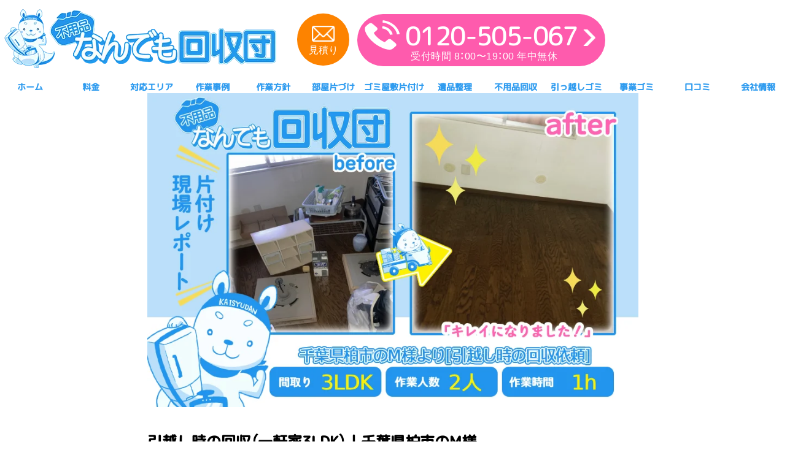

--- FILE ---
content_type: text/html; charset=UTF-8
request_url: https://weddingshowcase.jp/report/%E5%BC%95%E8%B6%8A%E3%81%97%E6%99%82%E3%81%AE%E5%9B%9E%E5%8F%8E%EF%BC%88%E4%B8%80%E8%BB%92%E5%AE%B63ldk%EF%BC%89%EF%BD%9C%E5%8D%83%E8%91%89%E7%9C%8C%E6%9F%8F%E5%B8%82%E3%81%AEm%E6%A7%98/
body_size: 41611
content:
<!DOCTYPE html>
<html lang="ja" prefix="og: https://ogp.me/ns#">
<head><script>(function(w,i,g){w[g]=w[g]||[];if(typeof w[g].push=='function')w[g].push(i)})
(window,'GTM-NNSJV2P','google_tags_first_party');</script><script>(function(w,d,s,l){w[l]=w[l]||[];(function(){w[l].push(arguments);})('set', 'developer_id.dYzg1YT', true);
		w[l].push({'gtm.start':new Date().getTime(),event:'gtm.js'});var f=d.getElementsByTagName(s)[0],
		j=d.createElement(s);j.async=true;j.src='/vvyf/';
		f.parentNode.insertBefore(j,f);
		})(window,document,'script','dataLayer');</script><meta charset="UTF-8"><script>if(navigator.userAgent.match(/MSIE|Internet Explorer/i)||navigator.userAgent.match(/Trident\/7\..*?rv:11/i)){var href=document.location.href;if(!href.match(/[?&]nowprocket/)){if(href.indexOf("?")==-1){if(href.indexOf("#")==-1){document.location.href=href+"?nowprocket=1"}else{document.location.href=href.replace("#","?nowprocket=1#")}}else{if(href.indexOf("#")==-1){document.location.href=href+"&nowprocket=1"}else{document.location.href=href.replace("#","&nowprocket=1#")}}}}</script><script>(()=>{class RocketLazyLoadScripts{constructor(){this.v="2.0.4",this.userEvents=["keydown","keyup","mousedown","mouseup","mousemove","mouseover","mouseout","touchmove","touchstart","touchend","touchcancel","wheel","click","dblclick","input"],this.attributeEvents=["onblur","onclick","oncontextmenu","ondblclick","onfocus","onmousedown","onmouseenter","onmouseleave","onmousemove","onmouseout","onmouseover","onmouseup","onmousewheel","onscroll","onsubmit"]}async t(){this.i(),this.o(),/iP(ad|hone)/.test(navigator.userAgent)&&this.h(),this.u(),this.l(this),this.m(),this.k(this),this.p(this),this._(),await Promise.all([this.R(),this.L()]),this.lastBreath=Date.now(),this.S(this),this.P(),this.D(),this.O(),this.M(),await this.C(this.delayedScripts.normal),await this.C(this.delayedScripts.defer),await this.C(this.delayedScripts.async),await this.T(),await this.F(),await this.j(),await this.A(),window.dispatchEvent(new Event("rocket-allScriptsLoaded")),this.everythingLoaded=!0,this.lastTouchEnd&&await new Promise(t=>setTimeout(t,500-Date.now()+this.lastTouchEnd)),this.I(),this.H(),this.U(),this.W()}i(){this.CSPIssue=sessionStorage.getItem("rocketCSPIssue"),document.addEventListener("securitypolicyviolation",t=>{this.CSPIssue||"script-src-elem"!==t.violatedDirective||"data"!==t.blockedURI||(this.CSPIssue=!0,sessionStorage.setItem("rocketCSPIssue",!0))},{isRocket:!0})}o(){window.addEventListener("pageshow",t=>{this.persisted=t.persisted,this.realWindowLoadedFired=!0},{isRocket:!0}),window.addEventListener("pagehide",()=>{this.onFirstUserAction=null},{isRocket:!0})}h(){let t;function e(e){t=e}window.addEventListener("touchstart",e,{isRocket:!0}),window.addEventListener("touchend",function i(o){o.changedTouches[0]&&t.changedTouches[0]&&Math.abs(o.changedTouches[0].pageX-t.changedTouches[0].pageX)<10&&Math.abs(o.changedTouches[0].pageY-t.changedTouches[0].pageY)<10&&o.timeStamp-t.timeStamp<200&&(window.removeEventListener("touchstart",e,{isRocket:!0}),window.removeEventListener("touchend",i,{isRocket:!0}),"INPUT"===o.target.tagName&&"text"===o.target.type||(o.target.dispatchEvent(new TouchEvent("touchend",{target:o.target,bubbles:!0})),o.target.dispatchEvent(new MouseEvent("mouseover",{target:o.target,bubbles:!0})),o.target.dispatchEvent(new PointerEvent("click",{target:o.target,bubbles:!0,cancelable:!0,detail:1,clientX:o.changedTouches[0].clientX,clientY:o.changedTouches[0].clientY})),event.preventDefault()))},{isRocket:!0})}q(t){this.userActionTriggered||("mousemove"!==t.type||this.firstMousemoveIgnored?"keyup"===t.type||"mouseover"===t.type||"mouseout"===t.type||(this.userActionTriggered=!0,this.onFirstUserAction&&this.onFirstUserAction()):this.firstMousemoveIgnored=!0),"click"===t.type&&t.preventDefault(),t.stopPropagation(),t.stopImmediatePropagation(),"touchstart"===this.lastEvent&&"touchend"===t.type&&(this.lastTouchEnd=Date.now()),"click"===t.type&&(this.lastTouchEnd=0),this.lastEvent=t.type,t.composedPath&&t.composedPath()[0].getRootNode()instanceof ShadowRoot&&(t.rocketTarget=t.composedPath()[0]),this.savedUserEvents.push(t)}u(){this.savedUserEvents=[],this.userEventHandler=this.q.bind(this),this.userEvents.forEach(t=>window.addEventListener(t,this.userEventHandler,{passive:!1,isRocket:!0})),document.addEventListener("visibilitychange",this.userEventHandler,{isRocket:!0})}U(){this.userEvents.forEach(t=>window.removeEventListener(t,this.userEventHandler,{passive:!1,isRocket:!0})),document.removeEventListener("visibilitychange",this.userEventHandler,{isRocket:!0}),this.savedUserEvents.forEach(t=>{(t.rocketTarget||t.target).dispatchEvent(new window[t.constructor.name](t.type,t))})}m(){const t="return false",e=Array.from(this.attributeEvents,t=>"data-rocket-"+t),i="["+this.attributeEvents.join("],[")+"]",o="[data-rocket-"+this.attributeEvents.join("],[data-rocket-")+"]",s=(e,i,o)=>{o&&o!==t&&(e.setAttribute("data-rocket-"+i,o),e["rocket"+i]=new Function("event",o),e.setAttribute(i,t))};new MutationObserver(t=>{for(const n of t)"attributes"===n.type&&(n.attributeName.startsWith("data-rocket-")||this.everythingLoaded?n.attributeName.startsWith("data-rocket-")&&this.everythingLoaded&&this.N(n.target,n.attributeName.substring(12)):s(n.target,n.attributeName,n.target.getAttribute(n.attributeName))),"childList"===n.type&&n.addedNodes.forEach(t=>{if(t.nodeType===Node.ELEMENT_NODE)if(this.everythingLoaded)for(const i of[t,...t.querySelectorAll(o)])for(const t of i.getAttributeNames())e.includes(t)&&this.N(i,t.substring(12));else for(const e of[t,...t.querySelectorAll(i)])for(const t of e.getAttributeNames())this.attributeEvents.includes(t)&&s(e,t,e.getAttribute(t))})}).observe(document,{subtree:!0,childList:!0,attributeFilter:[...this.attributeEvents,...e]})}I(){this.attributeEvents.forEach(t=>{document.querySelectorAll("[data-rocket-"+t+"]").forEach(e=>{this.N(e,t)})})}N(t,e){const i=t.getAttribute("data-rocket-"+e);i&&(t.setAttribute(e,i),t.removeAttribute("data-rocket-"+e))}k(t){Object.defineProperty(HTMLElement.prototype,"onclick",{get(){return this.rocketonclick||null},set(e){this.rocketonclick=e,this.setAttribute(t.everythingLoaded?"onclick":"data-rocket-onclick","this.rocketonclick(event)")}})}S(t){function e(e,i){let o=e[i];e[i]=null,Object.defineProperty(e,i,{get:()=>o,set(s){t.everythingLoaded?o=s:e["rocket"+i]=o=s}})}e(document,"onreadystatechange"),e(window,"onload"),e(window,"onpageshow");try{Object.defineProperty(document,"readyState",{get:()=>t.rocketReadyState,set(e){t.rocketReadyState=e},configurable:!0}),document.readyState="loading"}catch(t){console.log("WPRocket DJE readyState conflict, bypassing")}}l(t){this.originalAddEventListener=EventTarget.prototype.addEventListener,this.originalRemoveEventListener=EventTarget.prototype.removeEventListener,this.savedEventListeners=[],EventTarget.prototype.addEventListener=function(e,i,o){o&&o.isRocket||!t.B(e,this)&&!t.userEvents.includes(e)||t.B(e,this)&&!t.userActionTriggered||e.startsWith("rocket-")||t.everythingLoaded?t.originalAddEventListener.call(this,e,i,o):(t.savedEventListeners.push({target:this,remove:!1,type:e,func:i,options:o}),"mouseenter"!==e&&"mouseleave"!==e||t.originalAddEventListener.call(this,e,t.savedUserEvents.push,o))},EventTarget.prototype.removeEventListener=function(e,i,o){o&&o.isRocket||!t.B(e,this)&&!t.userEvents.includes(e)||t.B(e,this)&&!t.userActionTriggered||e.startsWith("rocket-")||t.everythingLoaded?t.originalRemoveEventListener.call(this,e,i,o):t.savedEventListeners.push({target:this,remove:!0,type:e,func:i,options:o})}}J(t,e){this.savedEventListeners=this.savedEventListeners.filter(i=>{let o=i.type,s=i.target||window;return e!==o||t!==s||(this.B(o,s)&&(i.type="rocket-"+o),this.$(i),!1)})}H(){EventTarget.prototype.addEventListener=this.originalAddEventListener,EventTarget.prototype.removeEventListener=this.originalRemoveEventListener,this.savedEventListeners.forEach(t=>this.$(t))}$(t){t.remove?this.originalRemoveEventListener.call(t.target,t.type,t.func,t.options):this.originalAddEventListener.call(t.target,t.type,t.func,t.options)}p(t){let e;function i(e){return t.everythingLoaded?e:e.split(" ").map(t=>"load"===t||t.startsWith("load.")?"rocket-jquery-load":t).join(" ")}function o(o){function s(e){const s=o.fn[e];o.fn[e]=o.fn.init.prototype[e]=function(){return this[0]===window&&t.userActionTriggered&&("string"==typeof arguments[0]||arguments[0]instanceof String?arguments[0]=i(arguments[0]):"object"==typeof arguments[0]&&Object.keys(arguments[0]).forEach(t=>{const e=arguments[0][t];delete arguments[0][t],arguments[0][i(t)]=e})),s.apply(this,arguments),this}}if(o&&o.fn&&!t.allJQueries.includes(o)){const e={DOMContentLoaded:[],"rocket-DOMContentLoaded":[]};for(const t in e)document.addEventListener(t,()=>{e[t].forEach(t=>t())},{isRocket:!0});o.fn.ready=o.fn.init.prototype.ready=function(i){function s(){parseInt(o.fn.jquery)>2?setTimeout(()=>i.bind(document)(o)):i.bind(document)(o)}return"function"==typeof i&&(t.realDomReadyFired?!t.userActionTriggered||t.fauxDomReadyFired?s():e["rocket-DOMContentLoaded"].push(s):e.DOMContentLoaded.push(s)),o([])},s("on"),s("one"),s("off"),t.allJQueries.push(o)}e=o}t.allJQueries=[],o(window.jQuery),Object.defineProperty(window,"jQuery",{get:()=>e,set(t){o(t)}})}P(){const t=new Map;document.write=document.writeln=function(e){const i=document.currentScript,o=document.createRange(),s=i.parentElement;let n=t.get(i);void 0===n&&(n=i.nextSibling,t.set(i,n));const c=document.createDocumentFragment();o.setStart(c,0),c.appendChild(o.createContextualFragment(e)),s.insertBefore(c,n)}}async R(){return new Promise(t=>{this.userActionTriggered?t():this.onFirstUserAction=t})}async L(){return new Promise(t=>{document.addEventListener("DOMContentLoaded",()=>{this.realDomReadyFired=!0,t()},{isRocket:!0})})}async j(){return this.realWindowLoadedFired?Promise.resolve():new Promise(t=>{window.addEventListener("load",t,{isRocket:!0})})}M(){this.pendingScripts=[];this.scriptsMutationObserver=new MutationObserver(t=>{for(const e of t)e.addedNodes.forEach(t=>{"SCRIPT"!==t.tagName||t.noModule||t.isWPRocket||this.pendingScripts.push({script:t,promise:new Promise(e=>{const i=()=>{const i=this.pendingScripts.findIndex(e=>e.script===t);i>=0&&this.pendingScripts.splice(i,1),e()};t.addEventListener("load",i,{isRocket:!0}),t.addEventListener("error",i,{isRocket:!0}),setTimeout(i,1e3)})})})}),this.scriptsMutationObserver.observe(document,{childList:!0,subtree:!0})}async F(){await this.X(),this.pendingScripts.length?(await this.pendingScripts[0].promise,await this.F()):this.scriptsMutationObserver.disconnect()}D(){this.delayedScripts={normal:[],async:[],defer:[]},document.querySelectorAll("script[type$=rocketlazyloadscript]").forEach(t=>{t.hasAttribute("data-rocket-src")?t.hasAttribute("async")&&!1!==t.async?this.delayedScripts.async.push(t):t.hasAttribute("defer")&&!1!==t.defer||"module"===t.getAttribute("data-rocket-type")?this.delayedScripts.defer.push(t):this.delayedScripts.normal.push(t):this.delayedScripts.normal.push(t)})}async _(){await this.L();let t=[];document.querySelectorAll("script[type$=rocketlazyloadscript][data-rocket-src]").forEach(e=>{let i=e.getAttribute("data-rocket-src");if(i&&!i.startsWith("data:")){i.startsWith("//")&&(i=location.protocol+i);try{const o=new URL(i).origin;o!==location.origin&&t.push({src:o,crossOrigin:e.crossOrigin||"module"===e.getAttribute("data-rocket-type")})}catch(t){}}}),t=[...new Map(t.map(t=>[JSON.stringify(t),t])).values()],this.Y(t,"preconnect")}async G(t){if(await this.K(),!0!==t.noModule||!("noModule"in HTMLScriptElement.prototype))return new Promise(e=>{let i;function o(){(i||t).setAttribute("data-rocket-status","executed"),e()}try{if(navigator.userAgent.includes("Firefox/")||""===navigator.vendor||this.CSPIssue)i=document.createElement("script"),[...t.attributes].forEach(t=>{let e=t.nodeName;"type"!==e&&("data-rocket-type"===e&&(e="type"),"data-rocket-src"===e&&(e="src"),i.setAttribute(e,t.nodeValue))}),t.text&&(i.text=t.text),t.nonce&&(i.nonce=t.nonce),i.hasAttribute("src")?(i.addEventListener("load",o,{isRocket:!0}),i.addEventListener("error",()=>{i.setAttribute("data-rocket-status","failed-network"),e()},{isRocket:!0}),setTimeout(()=>{i.isConnected||e()},1)):(i.text=t.text,o()),i.isWPRocket=!0,t.parentNode.replaceChild(i,t);else{const i=t.getAttribute("data-rocket-type"),s=t.getAttribute("data-rocket-src");i?(t.type=i,t.removeAttribute("data-rocket-type")):t.removeAttribute("type"),t.addEventListener("load",o,{isRocket:!0}),t.addEventListener("error",i=>{this.CSPIssue&&i.target.src.startsWith("data:")?(console.log("WPRocket: CSP fallback activated"),t.removeAttribute("src"),this.G(t).then(e)):(t.setAttribute("data-rocket-status","failed-network"),e())},{isRocket:!0}),s?(t.fetchPriority="high",t.removeAttribute("data-rocket-src"),t.src=s):t.src="data:text/javascript;base64,"+window.btoa(unescape(encodeURIComponent(t.text)))}}catch(i){t.setAttribute("data-rocket-status","failed-transform"),e()}});t.setAttribute("data-rocket-status","skipped")}async C(t){const e=t.shift();return e?(e.isConnected&&await this.G(e),this.C(t)):Promise.resolve()}O(){this.Y([...this.delayedScripts.normal,...this.delayedScripts.defer,...this.delayedScripts.async],"preload")}Y(t,e){this.trash=this.trash||[];let i=!0;var o=document.createDocumentFragment();t.forEach(t=>{const s=t.getAttribute&&t.getAttribute("data-rocket-src")||t.src;if(s&&!s.startsWith("data:")){const n=document.createElement("link");n.href=s,n.rel=e,"preconnect"!==e&&(n.as="script",n.fetchPriority=i?"high":"low"),t.getAttribute&&"module"===t.getAttribute("data-rocket-type")&&(n.crossOrigin=!0),t.crossOrigin&&(n.crossOrigin=t.crossOrigin),t.integrity&&(n.integrity=t.integrity),t.nonce&&(n.nonce=t.nonce),o.appendChild(n),this.trash.push(n),i=!1}}),document.head.appendChild(o)}W(){this.trash.forEach(t=>t.remove())}async T(){try{document.readyState="interactive"}catch(t){}this.fauxDomReadyFired=!0;try{await this.K(),this.J(document,"readystatechange"),document.dispatchEvent(new Event("rocket-readystatechange")),await this.K(),document.rocketonreadystatechange&&document.rocketonreadystatechange(),await this.K(),this.J(document,"DOMContentLoaded"),document.dispatchEvent(new Event("rocket-DOMContentLoaded")),await this.K(),this.J(window,"DOMContentLoaded"),window.dispatchEvent(new Event("rocket-DOMContentLoaded"))}catch(t){console.error(t)}}async A(){try{document.readyState="complete"}catch(t){}try{await this.K(),this.J(document,"readystatechange"),document.dispatchEvent(new Event("rocket-readystatechange")),await this.K(),document.rocketonreadystatechange&&document.rocketonreadystatechange(),await this.K(),this.J(window,"load"),window.dispatchEvent(new Event("rocket-load")),await this.K(),window.rocketonload&&window.rocketonload(),await this.K(),this.allJQueries.forEach(t=>t(window).trigger("rocket-jquery-load")),await this.K(),this.J(window,"pageshow");const t=new Event("rocket-pageshow");t.persisted=this.persisted,window.dispatchEvent(t),await this.K(),window.rocketonpageshow&&window.rocketonpageshow({persisted:this.persisted})}catch(t){console.error(t)}}async K(){Date.now()-this.lastBreath>45&&(await this.X(),this.lastBreath=Date.now())}async X(){return document.hidden?new Promise(t=>setTimeout(t)):new Promise(t=>requestAnimationFrame(t))}B(t,e){return e===document&&"readystatechange"===t||(e===document&&"DOMContentLoaded"===t||(e===window&&"DOMContentLoaded"===t||(e===window&&"load"===t||e===window&&"pageshow"===t)))}static run(){(new RocketLazyLoadScripts).t()}}RocketLazyLoadScripts.run()})();</script>
	
	<link rel="profile" href="https://gmpg.org/xfn/11">
	<script type="rocketlazyloadscript" data-rocket-type="text/javascript">
		var theme = 'https://weddingshowcase.jp/wp-content/themes/generatepress_child';
	</script>
	<script>
		window.dataLayer = window.dataLayer || [];
		function ga4(){dataLayer.push(arguments);}
	</script>
		<style></style>
	
<!-- Google Tag Manager for WordPress by gtm4wp.com -->
<script data-cfasync="false" data-pagespeed-no-defer>
	var gtm4wp_datalayer_name = "dataLayer";
	var dataLayer = dataLayer || [];
</script>
<!-- End Google Tag Manager for WordPress by gtm4wp.com --><meta name="viewport" content="width=device-width, initial-scale=1">
<!-- Search Engine Optimization by Rank Math PRO - https://rankmath.com/ -->
<title>作業事例｜引越し時の回収（一軒家3LDK）｜千葉県柏市のM様</title>
<link crossorigin data-rocket-preconnect href="https://vxml4.plavxml.com" rel="preconnect">
<link crossorigin data-rocket-preconnect href="https://www.googletagmanager.com" rel="preconnect">
<link crossorigin data-rocket-preconnect href="https://www.google-analytics.com" rel="preconnect">
<link crossorigin data-rocket-preconnect href="https://optimize.google.com" rel="preconnect">
<link crossorigin data-rocket-preload as="font" href="https://weddingshowcase.jp/wp-content/themes/generatepress_child/assets/font/YakuHanJP/YakuHanJP-Medium.woff2" rel="preload">
<style id="wpr-usedcss">img:is([sizes=auto i],[sizes^="auto," i]){contain-intrinsic-size:3000px 1500px}.wpcr3_in_content{margin-bottom:30px}.wpcr3_in_content meta{display:none}.wpcr3_respond_2 label{display:inline-block}div.wpcr3_rating_style1_base{background:url(https://weddingshowcase.jp/wp-content/plugins/wp-customer-reviews/css/newstars.png) no-repeat;width:85px;height:17px;line-height:17px;float:left;padding-right:4px;overflow:hidden;display:block}div.wpcr3_rating_style1_average{background:url(https://weddingshowcase.jp/wp-content/plugins/wp-customer-reviews/css/newstars.png) 0 -15px no-repeat;text-indent:-9999px;height:17px;line-height:17px}div.wpcr3_rating_style1_score{background:url(https://weddingshowcase.jp/wp-content/plugins/wp-customer-reviews/css/newstars.png) no-repeat;width:85px;height:17px;line-height:17px;float:left;position:relative}div.wpcr3_rating_style1_score div{display:block;height:17px;float:left;text-indent:-9999px;position:absolute;overflow:hidden;line-height:17px}div.wpcr3_rating_style1_score div:hover{background:url(https://weddingshowcase.jp/wp-content/plugins/wp-customer-reviews/css/newstars.png) bottom right no-repeat}.wpcr3_respond_2{display:none;background-color:inherit}.wpcr3_div_2{width:600px;max-width:100%}img.emoji{display:inline!important;border:none!important;box-shadow:none!important;height:1em!important;width:1em!important;margin:0 .07em!important;vertical-align:-.1em!important;background:0 0!important;padding:0!important}.clear{clear:both}html.fancybox-active:not(.fancybox-allowscroll),html.fancybox-active:not(.fancybox-allowscroll) body{touch-action:none;overscroll-behavior:none;-webkit-overflow-scrolling:auto;overflow:hidden}html.fancybox-active:not(.fancybox-allowscroll) body{margin-right:var(--vertical-scrollbar);margin-bottom:var(--horizontal-scrollbar)}html.fancybox-active:not(.fancybox-allowscroll) body.rtl{margin-right:0;margin-left:var(--vertical-scrollbar)}#fancybox-loading,#fancybox-loading div,#fancybox-overlay,#fancybox-wrap *,#fancybox-wrap ::after,#fancybox-wrap ::before{-webkit-box-sizing:border-box;-moz-box-sizing:border-box;box-sizing:border-box}#fancybox-overlay{position:fixed;top:0;left:0;width:100%;height:100%;background-color:rgba(0,0,0,.7);z-index:111100;display:none}#fancybox-tmp{padding:0;margin:0;border:0;overflow:auto;display:none}#fancybox-wrap{position:absolute;top:0;left:0;z-index:111101;display:none;outline:0!important}#fancybox-outer{position:relative;width:100%;height:100%;box-shadow:0 0 20px #111;-moz-box-shadow:0 0 20px #111;-webkit-box-shadow:0 0 20px #111;background:#fff}#fancybox-content{position:relative;width:100%;height:100%;overflow:hidden;z-index:111102;border:0 solid #fff;background:#fff;background-clip:padding-box}#fancybox-content>*{max-width:100%;max-height:100%;-webkit-overflow-scrolling:touch}#fancybox-error{color:#444;padding:14px;margin:0}#fancybox-img{width:100%;height:100%;border:none}#fancybox-img{padding:0;margin:0;line-height:0;vertical-align:top;max-width:none!important;max-height:none!important}.fancy-ico{position:absolute;width:48px;height:48px;border-radius:50%}.fancy-ico span{display:block;position:relative;left:12px;top:12px;width:24px;height:24px;border-radius:50%;background:#000;border:2px solid #fff;box-shadow:0 0 4px #000;transition:transform .25s ease-in-out}#fancybox-close:hover span,#fancybox-next:hover span,body.rtl #fancybox-prev:hover span{transform:rotate(360deg)}#fancybox-prev:hover span,body.rtl #fancybox-next:hover span{transform:rotate(-360deg)}#fancybox-close{top:-24px;right:-24px;cursor:pointer;z-index:111105;display:none}#fancybox-close span::after,#fancybox-close span::before{content:'';position:absolute;top:9px;left:4px;width:12px;height:2px;background-color:#fff}#fancybox-close span::before{transform:rotate(45deg)}#fancybox-close span::after{transform:rotate(-45deg)}#fancybox-next,#fancybox-prev{top:50%;margin-top:-24px;cursor:pointer;z-index:111102;display:none}#fancybox-next,body.rtl #fancybox-prev{left:auto;right:-24px}#fancybox-prev,body.rtl #fancybox-next{left:-24px;right:auto}#fancybox-next span::after,#fancybox-prev span::after{content:'';position:absolute;top:6px;width:8px;height:8px;border-top:2px solid #fff;border-right:2px solid #fff}#fancybox-prev span::after,body.rtl #fancybox-next span::after{transform:rotate(-135deg);left:7px}#fancybox-next span::after,body.rtl #fancybox-prev span::after{transform:rotate(45deg);left:initial;right:7px}#fancybox-title-wrap{z-index:111104}.fancybox-title-inside{padding-bottom:10px;text-align:center;color:#333;background-color:#fff;position:relative}.fancybox-title-outside{padding-top:10px;color:#fff;font-weight:600}.fancybox-title-over{position:absolute;width:100%;bottom:0;left:0;color:#fff;text-align:left}body.rtl .fancybox-title-over{text-align:right}.fancybox-title-over #fancybox-title{padding:10px;background:rgba(0,0,0,.6);display:block}.fancybox-title-float{text-align:center}.fancybox-title-float #fancybox-title{display:table;margin:-12px auto;height:24px;padding:0 15px;line-height:20px;font-size:14px;color:#fff;background:#000;border:2px solid #fff;border-radius:12px;box-shadow:0 0 4px #000;position:relative;z-index:111104}#fancybox-loading{position:fixed;top:50%;left:50%;width:40px;height:40px;margin-top:-20px;margin-left:-20px;background-color:rgba(0,0,0,.9);border-radius:5px;cursor:pointer;overflow:hidden;z-index:111104;display:none}#fancybox-loading div{transform-origin:20px 20px;animation:1.2s linear infinite fancybox-loading}#fancybox-loading div::after{content:'';display:block;position:absolute;top:7px;left:19px;width:2px;height:7px;border-radius:20%;background:#fff}#fancybox-loading div:first-child{transform:rotate(0);animation-delay:-1.1s}#fancybox-loading div:nth-child(2){transform:rotate(30deg);animation-delay:-1s}#fancybox-loading div:nth-child(3){transform:rotate(60deg);animation-delay:-.9s}#fancybox-loading div:nth-child(4){transform:rotate(90deg);animation-delay:-.8s}#fancybox-loading div:nth-child(5){transform:rotate(120deg);animation-delay:-.7s}#fancybox-loading div:nth-child(6){transform:rotate(150deg);animation-delay:-.6s}#fancybox-loading div:nth-child(7){transform:rotate(180deg);animation-delay:-.5s}#fancybox-loading div:nth-child(8){transform:rotate(210deg);animation-delay:-.4s}#fancybox-loading div:nth-child(9){transform:rotate(240deg);animation-delay:-.3s}#fancybox-loading div:nth-child(10){transform:rotate(270deg);animation-delay:-.2s}#fancybox-loading div:nth-child(11){transform:rotate(300deg);animation-delay:-.1s}#fancybox-loading div:nth-child(12){transform:rotate(330deg);animation-delay:0s}@keyframes fancybox-loading{0%{opacity:1}100%{opacity:0}}.fancybox-hidden{display:none}#fancybox-content .fancybox-hidden,#fancybox-tmp .fancybox-hidden{display:revert}.post-image-above-header .inside-article .featured-image{margin-top:0;margin-bottom:2em}.post-image-aligned-center .featured-image{text-align:center}@media (max-width:768px){body:not(.post-image-aligned-center) .featured-image,body:not(.post-image-aligned-center) .inside-article .featured-image{margin-right:0;margin-left:0;float:none;text-align:center}}.areaWork .listPagination{display:none}.site-footer .ft-sdgs{max-width:1000px;margin:0 auto;padding:0 10px}.site-footer .ft-permit{text-align:center;margin:33px 0}div#fixH{height:150px}.lineBtn{display:none!important}.btnContact img{height:auto;width:100%}@media (min-width:769px){.site-footer .ftInfo .inner{transform:scale(.7);height:30px}.site-footer .ftInfo{height:90px}}@media (max-width:767px){div#fixH.sp{height:0!important}}*{word-break:auto-phrase}@font-face{font-family:YakuHanJP;font-style:normal;font-weight:400;src:url(https://weddingshowcase.jp/wp-content/themes/generatepress_child/assets/font/YakuHanJP/YakuHanJP-Medium.woff2) format("woff2");font-display:swap}@font-face{font-family:"M PLUS Rounded 1c";font-style:normal;font-weight:400;src:url(https://weddingshowcase.jp/wp-content/themes/generatepress_child/assets/font/MplusRounded1c/MPLUSRounded1c-Medium.woff) format("woff");font-display:swap}body{font-family:YakuHanJP,"Noto Sans JP",-apple-system,BlinkMacSystemFont,"Yu Gothic Medium","游ゴシック Medium","ヒラギノ角ゴ Pro W3","メイリオ","Hiragino Kaku Gothic ProN",sans-serif;-webkit-font-smoothing:antialiased;text-rendering:optimizeSpeed;-webkit-text-size-adjust:100%;font-kerning:auto;-webkit-font-kerning:auto;-webkit-font-feature-settings:"palt"1;vertical-align:baseline}h1,h2,h3,h4,h5,h6{font-family:YakuHanJP,'M PLUS Rounded 1c'}body{padding:0;margin:0}img{max-width:100%;height:auto}.myBase article,.myBase aside,.myBase details,.myBase figcaption,.myBase figure,.myBase footer,.myBase header,.myBase hgroup,.myBase main,.myBase nav,.myBase section,.myBase summary{display:block}.myBase audio,.myBase canvas,.myBase video{display:inline-block}.myBase audio:not([controls]){display:none;height:0}.myBase[hidden]{display:none}.myBase{font-size:100%;-ms-text-size-adjust:100%;-webkit-text-size-adjust:100%}.myBase,.myBase button,.myBase input,.myBase select,.myBase textarea{font-family:YakuHanJP,"Noto Sans JP",-apple-system,BlinkMacSystemFont,"Yu Gothic Medium","游ゴシック Medium","ヒラギノ角ゴ Pro W3","メイリオ","Hiragino Kaku Gothic ProN",sans-serif}.myBase{margin:0}.myBase a{text-decoration:none;color:#000}.myBase a:focus{outline:0}.myBase,.myBase *{-webkit-box-sizing:border-box;-moz-box-sizing:border-box;box-sizing:border-box;outline:0}.myBase:after,.myBase:before{box-sizing:content-box}.myBase a:active,.myBase a:hover{outline:0}.myBase h1,.myBase h2,.myBase h3,.myBase h4,.myBase h5,.myBase h6{font-size:100%;margin:0;line-height:1.5;font-weight:700}.myBase abbr[title]{border-bottom:1px dotted}.myBase strong{font-weight:700}.myBase blockquote{margin:1em 40px}.myBase dfn{font-style:italic}.myBase hr{-moz-box-sizing:content-box;box-sizing:content-box;height:0}.myBase mark{background:#ff0;color:#000}.myBase p,.myBase pre{margin:0}.myBase code,.myBase kbd,.myBase pre,.myBase samp{font-family:monospace,serif;font-family:'courier new',monospace;font-size:1em}.myBase pre{white-space:pre;white-space:pre-wrap;word-wrap:break-word}.myBase small{font-size:80%}.myBase sub,.myBase sup{font-size:75%;line-height:0;position:relative;vertical-align:baseline}.myBase sup{top:-.5em}.myBase sub{bottom:-.25em}.myBase dl,.myBase menu,.myBase ol,.myBase ul{margin:0}.myBase dd{margin:0}.myBase menu,.myBase ol,.myBase ul{padding:0}.myBase nav ol,.myBase nav ul{list-style:none;list-style-image:none}.myBase ul{list-style:none}.myBase img{max-width:100%;height:auto;vertical-align:top;border:0;-ms-interpolation-mode:bicubic}.myBase svg:not(:root){overflow:hidden}.myBase figure{margin:0}.myBase form{margin:0}.myBase fieldset{border:1px solid silver;margin:0;padding:0}.myBase legend{border:0;padding:0;white-space:normal}.myBase button,.myBase input,.myBase select,.myBase textarea{font-size:100%;margin:0;vertical-align:baseline;line-height:normal}.myBase button,.myBase input{line-height:normal}.myBase button,.myBase select{text-transform:none}.myBase button,.myBase input[type=button],.myBase input[type=submit]{-webkit-appearance:button;cursor:pointer}.myBase button[disabled],.myBase input[disabled]{cursor:default}.myBase input[type=checkbox],.myBase input[type=radio]{box-sizing:border-box;padding:0}.myBase input[type=search]{-webkit-appearance:textfield;-moz-box-sizing:content-box;-webkit-box-sizing:content-box;box-sizing:content-box}.myBase input[type=search]::-webkit-search-cancel-button,.myBase input[type=search]::-webkit-search-decoration{-webkit-appearance:none}.myBase button::-moz-focus-inner,.myBase input::-moz-focus-inner{border:0;padding:0}.myBase textarea{overflow:auto;vertical-align:top}.myBase table{border-collapse:collapse;border-spacing:0}.myBase .clearfix:after{display:block;clear:both;content:""}.myBase .hover{-webkit-transition:opacity .4s;transition:opacity .4s ease}.myBase .hover:hover{opacity:.8}body.fixed{position:fixed;width:100%;height:100%}::-webkit-scrollbar{width:10px;height:10px}::-webkit-scrollbar-track{background:#fff;border:none;border-radius:10px;box-shadow:inset 0 0 2px #b9e0fa}::-webkit-scrollbar-thumb{background:#b9e0fa;border-radius:10px;box-shadow:none}.mplus{font-family:YakuHanJP,'M PLUS Rounded 1c'}.num.mplus{letter-spacing:-.1rem}.myBase{background-color:#fff;font-size:14px;line-height:1.5;color:#333;font-family:YakuHanJP,"Noto Sans JP",-apple-system,BlinkMacSystemFont,"Yu Gothic Medium","游ゴシック Medium","ヒラギノ角ゴ Pro W3","メイリオ","Hiragino Kaku Gothic ProN",sans-serif}.areaTitle{position:relative;text-align:center;color:#fff;background:#2295ee;padding:42px 10px 30px;border-radius:14px 14px 0 0;margin-bottom:70px}.areaTitle:before{content:'';position:absolute;width:100%;height:29px;bottom:-28px;left:0;right:0;background:url(https://weddingshowcase.jp/wp-content/themes/generatepress_child/assets/img/index/title-border.png) center center/100% no-repeat}.areaTitle .smallTitle{font-size:33px;margin-bottom:-7px;font-weight:400}.areaTitle .bigTitle{display:block;font-size:66px;margin-bottom:-14px;font-weight:400}.areaTitle .enTitle{font-size:26px;font-weight:400;color:#b9dcf9;letter-spacing:1px}.pageFullWidth .grid-container{max-width:100%}.blockContent .site-content{display:block}.inner{width:1169px;margin:0 auto;box-sizing:border-box}.reviewsLoad{width:100%;height:100%;position:absolute;top:0;left:0;z-index:99;background-color:rgba(255,255,255,.5);display:none}.reviewsLoad.loading{display:block}.btnContact,.btnTel,.lineBtn{overflow:hidden;position:relative}.btnContact::before,.btnTel::before,.lineBtn::before{position:absolute;content:'';display:inline-block;top:-180px;left:0;width:30px;height:100%;background-color:#fff;animation:3s ease-in-out infinite btn}@-webkit-keyframes btn{0%{-webkit-transform:scale(0) rotate(45deg);opacity:0}80%{-webkit-transform:scale(0) rotate(45deg);opacity:.5}81%{-webkit-transform:scale(4) rotate(45deg);opacity:1}100%{-webkit-transform:scale(50) rotate(45deg);opacity:0}}#header{width:100%;padding-top:14px}body:not(.home) #header{height:150px}#header .inner{width:1266px}.headerBar .logo{display:inline-block;vertical-align:middle;margin-right:31px}.headerBar .headerCt{display:inline-block;vertical-align:middle;margin-top:8px}.headerBar .headerCt .wrapLinecontact{display:inline-block;vertical-align:top;margin-right:10px}.headerBar .headerCt .wrapLinecontact .lineBtn{display:inline-block;margin-right:7px}.headerBar .headerCt .wrapLinecontact .btnContact{display:inline-block;width:85px;height:85px;border-radius:50px;overflow:hidden;margin:0;background-color:#fd8300;padding:20px 15px 15px}.headerBar .headerCt .wrapLinecontact .btnContact a{display:flex;flex-direction:column;align-items:center;justify-content:center;height:100%}.headerBar .headerCt .wrapLinecontact .btnContact a img{width:85%}.headerBar .headerCt .wrapLinecontact .btnContact a span.text{display:inline-block;font-size:16px;color:#fff;font-weight:500}.headerBar .headerCt .btnTel{display:inline-block;vertical-align:top;width:auto;background:#fe5bad;border-radius:50px;overflow:hidden;margin-top:1px}.headerBar .headerCt .btnTel a{padding:8px 0 10px 10px;display:block}.headerBar .headerCt .btnTel .tel{display:inline-block;padding-right:45px;background:url(https://weddingshowcase.jp/wp-content/themes/generatepress_child/assets/img/common/right-arrow-line-hd.svg) right 7px bottom 7px no-repeat;background-size:35px}.headerBar .headerCt .btnTel .tel .iconTel{width:60px;display:inline-block;vertical-align:middle;margin-right:15px;margin-top:2px}.headerBar .headerCt .btnTel .tel .iconTel img{width:100%}.headerBar .headerCt .btnTel .tel .num{font-size:42px;color:#fff;font-weight:500;display:inline-block;vertical-align:middle;line-height:1;margin-left:-7px;margin-top:-1px}.headerBar .headerCt .btnTel .timeWork{text-align:center;font-size:16px;font-weight:500;line-height:1;letter-spacing:.5px;color:#fff}.mainMenu{width:1300px;margin:0 auto}.mainMenu .menu li{width:7.6%;float:left;text-align:center}.mainMenu .menu li a{font-size:14px;font-weight:600;color:#309cef;position:relative;display:inline-block}.mainMenu .menu li a:before{content:"";position:absolute;left:0;bottom:0;width:0;height:2px;background:#309cef;transition:width .3s}.rank-math-breadcrumb{font-size:.8rem;font-family:YakuHanJP,'m plus rounded 1c'}#content{width:100%;overflow:hidden}.site-footer{width:100%;padding-bottom:90px}.site-footer .inner{width:1268px}.ftMenu{background:url(https://weddingshowcase.jp/wp-content/themes/generatepress_child/assets/img/common/ft-menu-bg.png) center top repeat-x;padding-bottom:13px;padding-top:192px}.ftMenu .inner{position:relative}.ftMenu .menu{text-align:center;margin-bottom:40px;padding-left:23px}.ftMenu .menu .listmenu{display:inline-block;vertical-align:top;text-align:left}.ftMenu .menu .listmenu+.listmenu{margin-left:220px}.ftMenu .menu .listmenu .menuTitle{letter-spacing:3px;border-bottom:1px dotted #fff;display:inline-block;padding:0 5px 5px;margin-bottom:5px;font-size:16px;font-weight:700}.ftMenu .menu .listmenu .detailMenu li{padding-left:7px;line-height:1.3}.ftMenu .menu .listmenu .detailMenu li a{font-size:13px;display:inline-block;letter-spacing:.5px;transition:all .3s}.ftMenu .fttel{display:inline-block;vertical-align:middle;margin-right:65px}.ftMenu .fttel .ftLogo{display:inline-block;vertical-align:bottom;margin-left:1px;margin-right:3px}.ftMenu .fttel .info{display:inline-block;vertical-align:bottom;font-size:16px;position:relative;top:-3px;line-height:1.35;letter-spacing:1px}.ftMenu .fttel .info a{color:#333}.ftMenu .listIcon{display:inline-block}.ftMenu .listIcon li{display:inline-block;vertical-align:middle}.ftMenu .listIcon li a{display:block}.ftMenu .listIcon img{height:50px;width:auto}.ftMenu .listIcon li:nth-child(3),.ftMenu .listIcon li:nth-child(4){margin-left:2px}.ftMenu .boxKai{position:absolute;right:19px;bottom:4px}.ftMenu .boxKai .iconKaisy{margin-bottom:21px}.ftMenu .boxKai .text{font-size:17px;font-weight:500;padding-left:20px;line-height:1.45;letter-spacing:1px}.ftt-permit{margin:10px 0}.ftt-permit .ftt-permit-img{max-width:350px}#copyright{font-size:12px;text-align:center;background:#2295ee;padding:14px 0 15px;color:#fff;letter-spacing:1.9px}.site-footer #copyright a{color:#fff}.site-footer .ftInfo{padding:5px 0 8px;position:fixed;bottom:0;text-align:center;background-color:#fff;width:100%;box-shadow:0 0 10px #eee;z-index:11;display:none}.site-footer .ftInfo .wrapInfo{display:flex;justify-content:space-around;position:relative}.site-footer .ftInfo .wrapInfo::before{content:'';background:url(https://weddingshowcase.jp/wp-content/themes/generatepress_child/assets/img/common/nd-single-fixed-woman.png);width:108px;height:96px;background-size:contain;position:absolute;top:-110px;left:0}.site-footer .ftInfo .wrapInfo::after{content:'お任せあれ！';position:absolute;left:74px;top:-134px;writing-mode:vertical-rl;font-weight:600;text-shadow:0 0 1px #fff}.site-footer .ftInfo .wrapInfo .wrapLinecontact{width:650px;margin-top:4px}.site-footer .ftInfo .wrapInfo .wrapLinecontact .lineBtn{display:inline-block;vertical-align:top;margin-right:14px}.site-footer .ftInfo .wrapInfo .wrapLinecontact .btnContact{display:inline-block;vertical-align:top}.site-footer .ftInfo .wrapInfo .btnTel{margin-left:1px}.site-footer .ftInfo .wrapInfo .btnTel a{display:block}.site-footer .ftInfo .wrapInfo .btnTel a .tel .iconTel{display:inline-block;vertical-align:middle}.site-footer .ftInfo .wrapInfo .btnTel a .tel .iconTel img{width:100%}.site-footer .ftInfo .wrapInfo .btnTel a .tel .mplus{font-size:69px;color:#ff63b1;font-weight:500;margin-left:1px;display:inline-block;vertical-align:middle;line-height:1}.site-footer .ftInfo .wrapInfo .btnTel .timeWork{font-size:25px;text-align:center;font-weight:500}.kuririn{transform-origin:center bottom;animation:3s linear infinite yurayura}@keyframes yurayura{0%,100%{transform:rotate(10deg)}50%{transform:rotate(-10deg)}}.areaReviews{margin-bottom:199px}.areaReviews .btnReviews{text-align:center;margin-bottom:39px}.areaReviews .btnReviews a{display:inline-block;width:403px;font-size:26px;color:#333;border:2px solid #333;font-weight:500;padding:9px 0;border-radius:40px}.pagi{display:flex;align-items:center;justify-content:center}.pagi li{margin:0 13.5px}.pagi li.prev{margin-right:100px}.pagi li.next{margin-left:100px}.pagi li a{font-size:22px;color:#333}.pagi li.active a{border-bottom:1px solid #333}.sp{display:none}@media (max-width:1230px) and (min-width:769px){body{width:1366px}}@media (min-width:769px){body{overflow-x:inherit!important}.headerBar{margin-bottom:19px;white-space:nowrap}.site-footer .ftInfo .wrapInfo{flex-direction:row-reverse;white-space:nowrap}.ftMenu .menu .listmenu .detailMenu li a:hover{transform:translateX(5px)}.mainMenu .menu li a:hover:before{width:100%}.ftMenu .fttel .info a{pointer-events:none}.btnTel a{pointer-events:none}}@media (max-width:768px){.pc{display:none}.sp{display:block}.inner{width:100%;padding:0 2.7%}#header .inner{width:100%;padding:0 2.6%;display:flex;justify-content:space-between}.site-footer .inner{width:100%;padding:0}.hamburger{width:15px;height:34px;z-index:9991;display:flex;justify-content:center;flex-direction:column;text-align:center}.hamburger span{display:block;height:2px;width:100%;background:#2295ee;-webkit-transform:rotate(0);-moz-transform:rotate(0);transform:rotate(0);-webkit-transition:.25s ease-in-out;-moz-transition:.25s ease-in-out;transition:.25s ease-in-out}.hamburger span:first-child{margin-bottom:6px}.hamburger span:nth-child(2){opacity:1}.hamburger span:nth-child(3){margin-top:6px}.hamburger.open span:first-child{margin-bottom:-2px;-webkit-transform:rotate(45deg);-moz-transform:rotate(45deg);transform:rotate(45deg)}.hamburger.open span:nth-child(2){opacity:0}.hamburger.open span:nth-child(3){margin-top:-2px;-webkit-transform:rotate(-45deg);-moz-transform:rotate(-45deg);transform:rotate(-45deg)}#header{padding:5px 0 3px;position:fixed;width:100%;top:0;left:0;z-index:9999;height:43px!important}.mainMenu{display:none;width:100%;position:fixed;left:0;right:0;top:0}.mainMenu .menu{height:100vh;background:#fffa;-webkit-backdrop-filter:blur(5px);backdrop-filter:blur(5px);padding-top:60px}.mainMenu .menu li{width:100%}.mainMenu .menu li a{padding:15px 0}.headerBar .logo{width:153px;margin-right:0}.headerBar .headerCt{margin-top:1px;display:flex;justify-content:space-between;width:220px}.headerBar .headerCt .btnTel{max-width:200px;max-width:fit-content;width:100%;background-size:100%;height:31.3px;overflow:hidden;margin-right:6px}.headerBar .headerCt .wrapLinecontact{margin-right:3px}.headerBar .headerCt .wrapLinecontact .btnContact{width:30px;height:30px;border-radius:50px;overflow:hidden;margin:2px 0 0;background-color:#fd8300;padding:0}.headerBar .headerCt .wrapLinecontact .btnContact a img{width:55%}.headerBar .headerCt .wrapLinecontact .btnContact a span.text{font-size:7px}.headerBar .headerCt .btnTel .tel .iconTel{width:20px;margin-right:9px}.headerBar .headerCt .btnTel .tel .num{font-size:18px;margin-left:-6px;margin-top:-4px;letter-spacing:-1.2px}.headerBar .headerCt .btnTel .timeWork{font-size:7px;letter-spacing:0;position:relative;top:-5px}.headerBar .headerCt .btnTel a{padding:4px 0 0 4px}.headerBar .headerCt .btnTel .tel{padding-right:15px;background:url(https://weddingshowcase.jp/wp-content/themes/generatepress_child/assets/img/common/right-arrow-line-hd.svg) right 2px center/100% no-repeat;background-size:12px 8px}.areaTitle{padding:19px 25px;border-radius:14px;display:flex;flex-direction:column;align-items:center;justify-content:center}.areaTitle .smallTitle{font-size:17px;margin-bottom:-2px}.areaTitle .bigTitle{font-size:32px;line-height:1.2;margin-bottom:-2px}.areaTitle .enTitle{font-size:17px}.areaTitle:before{background:url(https://weddingshowcase.jp/wp-content/themes/generatepress_child/assets/img/index/title-border-sp.jpg) center center/100% no-repeat;bottom:-15px;height:31px}.areaReviews{margin-bottom:48px}.areaReviews .inner{padding:0 3.1%}.areaReviews .areaTitle{margin-bottom:32px}.areaReviews .btnReviews{margin-bottom:20px}.areaReviews .btnReviews a{width:300px;font-size:18px;padding:9px 0 7px}.pagi li{margin:0 7.5px}.pagi li.prev{margin-right:15px}.pagi li.next{margin-left:15px}.ftMenu{background:url(https://weddingshowcase.jp/wp-content/themes/generatepress_child/assets/img/common/ft-menu-bg-sp.jpg) repeat-x #92cffb;padding:93px 0 9px}.ftt-permit{text-align:center}.ftMenu .menu{padding-left:0;text-align:center;margin-bottom:5px}.ftMenu .menu .listmenu{display:block;text-align:center;margin-bottom:38px}.ftMenu .menu .listmenu+.listmenu{margin-left:0;margin-bottom:32px}.ftMenu .menu .listmenu .menuTitle{padding:0 15px 3px;margin-bottom:6px}.ftMenu .fttel{display:block;width:320px;margin:0 auto 15px}.ftMenu .listIcon{display:block;text-align:center;margin-bottom:19px}.ftMenu .fttel .info{padding-left:13px;letter-spacing:.5px;line-height:1.3}.ftMenu .fttel .ftLogo{margin:0 0 6px}.ftMenu .listIcon li:first-child a{width:32px;height:32px}.ftMenu .listIcon li:nth-child(2) a{width:35.3px;height:32px}.ftMenu .listIcon li:nth-child(3) a{width:33px;height:32px}.ftMenu .listIcon li:nth-child(4) a{width:41px;height:32px}.ftMenu .listIcon li:nth-child(3),.ftMenu .listIcon li:nth-child(4){margin-left:0}.ftMenu .listIcon li a img{width:100%;height:auto}.ftMenu .boxKai{position:static}.ftMenu .boxKai .text{text-align:center;font-size:15px;padding-left:0}.ftMenu .boxKai .text a:first-child{margin-right:20px}.ftMenu .boxKai .text span{display:inline-block;margin-left:30px}.ftt-permit .ftt-permit-img{max-width:100%}#copyright{position:relative;padding:14px 0;letter-spacing:1px}#copyright span{color:#333;font-size:8.5px;position:absolute;right:8px;bottom:0;letter-spacing:-.1px}.ftMenu .listIcon img{height:auto}.site-footer{padding-bottom:70px}.ftMenu .menu{display:flex;justify-content:space-around}.ftMenu .detailMenu li{margin-bottom:15px}}@media(max-width:768px) and (min-width:577px){.site-footer .ftInfo .wrapInfo{flex-direction:row-reverse;padding:0 15px}.site-footer .ftInfo .wrapInfo .wrapLinecontact{width:49%;display:flex;align-items:center;justify-content:space-between;margin:0}.site-footer .ftInfo .wrapInfo .wrapLinecontact .lineBtn{display:block}.site-footer .ftInfo .wrapInfo .wrapLinecontact .btnContact{display:block}.site-footer .ftInfo .wrapInfo .btnTel a .tel{display:flex;align-items:center}.site-footer .ftInfo .wrapInfo .btnTel a .tel .iconTel{width:50px;display:block}.site-footer .ftInfo .wrapInfo .btnTel a .tel .mplus{font-size:5.339vw}.site-footer .ftInfo .wrapInfo .btnTel .timeWork{font-size:1.5vw}}@media(max-width:576px){.headerBar .headerCt{width:192px}.headerBar .headerCt .btnTel .tel .num{font-size:15px}.site-footer .ftInfo{padding:0;max-height:62px}.site-footer .ftInfo .wrapInfo{white-space:nowrap}.site-footer .ftInfo .wrapInfo::before{top:-96px}.site-footer .ftInfo .wrapInfo::after{top:-114px}.site-footer .ftInfo .wrapInfo .wrapLinecontact{width:30%;margin-top:0}.site-footer .ftInfo .wrapInfo .btnTel{width:66.5%;padding:4px 0 2px 3px;background:#ff61b0;border-radius:6px;position:relative;text-align:center}.site-footer .ftInfo .wrapInfo .btnTel:after{content:"";position:absolute;background:url(https://weddingshowcase.jp/wp-content/themes/generatepress_child/assets/img/common/tap.png) no-repeat;background-size:100%;width:22px;height:21px;right:0;top:2px}.site-footer .ftInfo .wrapInfo .btnTel,.site-footer .ftInfo .wrapInfo .btnTel a .tel .mplus{color:#fff}.site-footer .ftInfo .wrapInfo .btnTel a .tel .mplus{font-size:30px;margin-left:0}.site-footer .ftInfo .wrapInfo .wrapLinecontact .lineBtn{margin-right:4px;width:50%}.site-footer .ftInfo .wrapInfo .wrapLinecontact{width:123px}.site-footer .ftInfo .wrapInfo .wrapLinecontact .btnContact{margin-left:-4px;width:100%}.site-footer .ftInfo .wrapInfo .btnTel a .tel .iconTel{width:29px;margin-top:9px}.site-footer .ftInfo .wrapInfo .btnTel .timeWork{font-size:8.5px;margin-top:-4px}.site-footer .ftInfo .wrapInfo .wrapLinecontact{display:flex;width:120px}}@media(max-width:320px){.headerBar .logo{width:118px}.headerBar .headerCt .btnTel{height:auto;max-width:148px;margin-left:5px}.site-footer .ftInfo .wrapInfo .btnTel a{margin-top:0}.site-footer .ftInfo .wrapInfo .btnTel a .tel .iconTel{width:24px;margin-top:0;line-height:1}.site-footer .ftInfo .wrapInfo .btnTel a .tel .mplus{font-size:21px}.site-footer .ftInfo .wrapInfo .btnTel:after{width:17px;height:17px}}@media all and (-ms-high-contrast:none){.ftMenu{padding-bottom:12px}}.wpsr-review-template .wpsr-reviewer-image .wpsr-reviewer-image-url,.wpsr-review-template .wpsr-reviewer-name-url{pointer-events:none}.formReview{margin-bottom:50px;display:none}.wpcr3_respond_2{position:relative}.wpcr3_respond_2 label{display:inline-block;font-size:18px}.wpcr3_respond_2 input[type=text]{min-width:200px}.wpcr3_respond_2 textarea{height:100px!important;min-width:500px}.wpcr3_respond_2 small{padding:0!important;margin:0!important}.wpcr3_respond_2 table,.wpcr3_respond_2 td{border:0!important;border-style:none!important}.wpcr3_respond_1,.wpcr3_respond_2{margin:0!important;padding:0!important;clear:both!important}.wpcr3_respond_1 p,.wpcr3_respond_2 p{margin:0!important;padding:0!important;line-height:120%!important;margin-top:2px!important;margin-bottom:2px!important}div.wpcr3_rating_style1_base{position:absolute;top:0;left:0;background:url(https://weddingshowcase.jp/wp-content/themes/generatepress_child/assets/img/common/icon-star-no.png) no-repeat;background-size:130px;width:131px;height:38px;line-height:17px;float:left;padding-right:4px;overflow:hidden;display:block}div.wpcr3_rating_style1_average{background:url(https://weddingshowcase.jp/wp-content/themes/generatepress_child/assets/img/common/icon-star.png) no-repeat;background-size:130px;text-indent:-9999px;height:25px;line-height:17px}div.wpcr3_rating_style1_score{background:url(https://weddingshowcase.jp/wp-content/themes/generatepress_child/assets/img/common/icon-star-no.png) no-repeat;background-size:130px;width:131px;height:38px;line-height:17px;float:left;position:relative}div.wpcr3_rating_style1_score div{display:block;height:25px;float:left;text-indent:-9999px;position:absolute;overflow:hidden;line-height:17px}div.wpcr3_rating_style1_score div:hover{background:url(https://weddingshowcase.jp/wp-content/themes/generatepress_child/assets/img/common/icon-star.png) bottom right no-repeat;background-size:132px}.wpcr3_respond_2{display:block;background-color:inherit}.wpcr3_div_2{width:100%;margin:0 auto}.wpcr3_table_2{text-align:left;width:100%}.wpcr3_table_2 td{text-align:left}.wpcr3_pagination{clear:both;padding:0;position:relative;font-size:11px;line-height:13px}.wpcr3_pagination .wpcr3_a{display:block;float:left;margin:0 1px;padding:6px 10px;line-height:16px;text-decoration:none;width:auto;color:#fff;background:#555;cursor:pointer}.wpcr3_pagination .wpcr3_a:hover{color:#fff;background:#3279bb}.wpcr3_pagination .wpcr3_a.wpcr3_disabled,.wpcr3_pagination .wpcr3_a.wpcr3_disabled:hover{background:#ddd;color:#fff;cursor:default}.wpcr3_hide{display:none!important}.wpcr3_fconfirm2{width:0;height:0;position:absolute;z-index:-1}#closeCom{display:none}.reputation_form_ex{display:-webkit-box;display:-moz-box;display:-ms-flexbox;display:flex;-webkit-box-orient:horizontal;-webkit-box-direction:normal;-moz-box-orient:horizontal;-moz-box-direction:normal;-ms-flex-flow:row wrap;flex-flow:row wrap;-webkit-box-pack:justify;-moz-box-pack:justify;-ms-flex-pack:justify;justify-content:space-between}.reputation_form_ex dl{width:49%;text-align:left;margin-top:30px}.reputation_form_ex dl dt{font-size:2rem;line-height:26px;font-weight:700;color:#323232;display:-webkit-box;display:-moz-box;display:-ms-flexbox;display:flex;-webkit-box-align:center;-moz-box-align:center;-ms-flex-align:center;align-items:center}.reputation_form_ex dl dt:after{content:"必須";font-size:14px;line-height:19px;display:inline-block;margin-left:10px;color:#fff;background:#e34747;-moz-border-radius:2px;border-radius:2px;padding:0 5px;font-weight:400}.reputation_form_ex dl dd{margin-top:10px}.reputation_form_ex dl dd input,.reputation_form_ex dl dd textarea{width:100%;background:#f5f7f9;border:1px solid #e0e1e3;font-size:18px;line-height:39px;height:50px;padding:0 0 0 15px;outline:0;-moz-box-shadow:0;box-shadow:0}.reputation_form_ex dl dd input::-webkit-input-placeholder,.reputation_form_ex dl dd textarea::-webkit-input-placeholder{color:#b9b9b9}.reputation_form_ex dl dd input::-moz-placeholder,.reputation_form_ex dl dd textarea::-moz-placeholder{color:#b9b9b9}.reputation_form_ex dl dd input:-ms-input-placeholder,.reputation_form_ex dl dd textarea:-ms-input-placeholder{color:#b9b9b9}.reputation_form_ex dl dd input::placeholder,.reputation_form_ex dl dd textarea::placeholder{color:#b9b9b9}.reputation_form_ex dl dd textarea{height:235px;resize:none}.reputation_form_ex dl dd .linkAvatar{width:0;height:0}.reputation_form_ex .chooseImg{display:-webkit-box;display:-moz-box;display:-ms-flexbox;display:flex}.reputation_form_ex .chooseImg li{width:66px;height:66px;-moz-border-radius:50%;border-radius:50%;margin:5px;cursor:pointer}.reputation_form_ex .chooseImg li.active,.reputation_form_ex .chooseImg li:hover{border:2px solid #005bac}#closeCom{margin:0 auto}@media(max-width:768px){.reputation_form_ex dl{width:100%}.reputation_form_ex dl dd input,.reputation_form_ex dl dd textarea{min-width:100%;height:45px;font-size:14px}.wpcr3_respond_2 label{font-size:14px}.reputation_form_ex dl dt:after{font-size:12px}.reputation_form_ex .chooseImg li{width:10.3125vw;height:10.3125vw}}.gomiRankTable{overflow-x:auto}.gomiRankTableMoreBtn{position:sticky;bottom:10px;left:50%;transform:translateX(-50%);z-index:5;margin:0;width:240px}.gomiRankTableMoreBtn a{position:relative;display:block;background:#2295ee;font-size:24px;color:#fff;font-weight:600;text-align:center;padding:6px 10px 9px;border-radius:32px;border:1px solid transparent;transition:all .4s;box-shadow:2px 2px 3px rgba(0,0,0,.25);margin:0 auto;text-decoration:none}.gomiRankTableMoreBtn a:after{content:"";position:absolute;background:url(https://weddingshowcase.jp/wp-content/themes/generatepress_child/assets/img/gomi/icon-arow-table.svg) no-repeat;background-size:100%;width:20px;height:12px;top:20px;right:12px;filter:brightness(0) invert(1);transition:transform .3s}.gomiRankTable.showMore .gomiRankTableMoreBtn a:after{top:17px;transform:rotate(180deg)}.gomiRankTable::-webkit-scrollbar-thumb{background:#2295ee}.gomiRankTable table{width:max-content;border-spacing:0;border-radius:15px;overflow:auto}.gomiRankTable table tr th{background-color:#2295ee;color:#fff;border-radius:0;padding:4px 0;font-size:16px}.gomiRankTable table tr th.area{width:88px}.gomiRankTable table tr td{font-size:12px;font-weight:500;line-height:1.3}.gomiRankTable table tr td,.gomiRankTable table tr th{vertical-align:middle;text-align:center}.gomiRankTable table tbody tr td:first-child{padding:0;width:50px;position:-webkit-sticky;position:sticky;left:0;z-index:2;background-color:#fff;border-left:3px solid #2295ee}.gomiRankTable table tbody tr td:last-child{border-right:3px solid #2295ee}.gomiRankTable table tr:last-child td:first-child{border-radius:0 0 0 10px;background:#fff;border-radius:0;border-left:0;border-bottom:0}.gomiRankTable table tr:last-child td:first-child:before{content:"";position:absolute;width:100%;height:100%;border-left:3px solid #2295ee;border-bottom:3px solid #2295ee;border-radius:0 0 0 10px;left:0;top:-3px}.gomiRankTable table tr td .text{display:inline-block;text-align:left;margin:0}.gomiRankTable table tr td .text.orange{color:#f60;font-size:28px}.gomiRankTable table tr td.time{padding:5px 0}.gomiRankTable table tr:nth-child(n+5) td:first-child{color:#fb0000}.gomiRankTable table tbody tr td{border-bottom:1px solid #b9dffa;border-right:1px solid #b9dffa;border-left:none}.gomiRankTable table tr:last-child td{border-bottom:3px solid #2295ee}.gomiRankTable table tbody tr th{border-right:1px solid #b9dffa;position:sticky;z-index:1;border-top:3px solid #2295ee}.gomiRankTable table tbody tr th:last-child{border-right:none;border-radius:0 5px 0 0;width:88px}.gomiRankTable table tbody tr:last-child td:last-child{border-radius:0 0 10px 0}.gomiRankTable table tbody tr th:first-child{border-left:none;position:-webkit-sticky;position:sticky;left:0;z-index:3;border-radius:5px 0 0 0}.gomiRankTable table tbody tr th:first-child:before{content:"";position:absolute;width:100%;height:100%;top:-3px;left:0;z-index:4;border-top:3px solid #fff;border-left:3px solid #fff;border-radius:0}.gomiRankTable table tbody tr th:first-child:after{content:"";position:absolute;width:100%;height:100%;top:-3px;left:0;z-index:4;border-top:3px solid #2295ee;border-left:3px solid #2295ee;border-radius:5px 0 0 0}@media (max-width:768px){.gomiRankTableMoreBtn{width:190px}.gomiRankTableMoreBtn a{font-size:16px;padding:6px 10px 9px}.gomiRankTableMoreBtn a:after{width:14px;height:10px;top:16px}.gomiRankTable.showMore .gomiRankTableMoreBtn a:after{top:13px}}#os-dummy-scrollbar-size{position:fixed;opacity:0;visibility:hidden;overflow:scroll;height:500px;width:500px}#os-dummy-scrollbar-size>div{width:200%;height:200%;margin:10px 0}#os-dummy-scrollbar-size:after,#os-dummy-scrollbar-size:before{content:'';display:table;width:.01px;height:.01px;line-height:0;font-size:0;flex-grow:0;flex-shrink:0;visibility:hidden}#os-dummy-scrollbar-size{-ms-overflow-style:scrollbar!important}.os-viewport-native-scrollbars-invisible#os-dummy-scrollbar-size{scrollbar-width:none!important}.os-viewport-native-scrollbars-invisible#os-dummy-scrollbar-size::-webkit-scrollbar,.os-viewport-native-scrollbars-invisible#os-dummy-scrollbar-size::-webkit-scrollbar-corner{display:none!important;width:0!important;height:0!important;visibility:hidden!important;background:0 0!important}.os-resize-observer-host{box-sizing:inherit;display:block;visibility:hidden;position:absolute;top:0;left:0;height:100%;width:100%;overflow:hidden;pointer-events:none;z-index:-1}.os-resize-observer-host{padding:inherit;border:inherit;border-color:transparent;border-style:solid;box-sizing:border-box}.os-resize-observer-host.observed{display:flex;flex-direction:column;justify-content:flex-start;align-items:flex-start}.single-report main#main{max-width:800px;margin:0 auto}.single-report blockquote{font-size:1em;font-style:normal}.single-report .featured-image img{width:100%}.areaService{margin-bottom:130px;color:#4993e7}.areaService .inner{width:100%;max-width:800px}.areaService .areaTitle{margin-bottom:100px}.areaService .serviceMenu{position:relative;margin-bottom:22px}.areaService .serviceMenu .cheapExclusive{position:absolute;top:-55px;left:45px;width:151px;text-align:center;background-color:#fff}.areaService .serviceMenu .cheapExclusive .exclusiveTitle{font-size:16px;margin:0 0 1px;letter-spacing:-.6px;margin-left:3px;background:url(https://weddingshowcase.jp/wp-content/themes/generatepress_child/assets/img/index/service-title.png) no-repeat;background-size:92%;background-position:7px 2px;font-weight:600}.areaService .serviceMenu .cheapExclusive .exclusiveNote{margin:0;line-height:1.2;border:1px solid #4993e7;box-shadow:0 5px 0 #4993e7;border-radius:7px;padding-bottom:2px;color:#4993e7;display:block;background-color:#fff7ef;transition:.2s}.areaService .serviceMenu .cheapExclusive .exclusiveNote:hover{transition:.2s;transform:translateY(5px);box-shadow:none}.areaService .serviceMenu .listService{display:flex;margin:0;padding-left:0}.areaService .serviceMenu .listService li{list-style:none;background-color:#2295ee;border:1px solid #4993e7;border-radius:10px;box-shadow:0 6px 0 #1468a8;margin-right:18px;width:277px;text-align:center;padding:1px 0 5px;transition:.2s}.areaService .serviceMenu .listService li:hover{transition:.2s;transform:translateY(5px);box-shadow:none}.areaService .serviceMenu .listService li a{color:#fff}.areaService .serviceMenu .listService li:last-child{margin-right:0}.areaService .servicePhoto{margin:0 auto -21px;text-align:center}.areaService .servicePhoto img{height:90px;width:auto}.areaService .listService .servicePhoto img{filter:brightness(10)}.areaService .serviceTxt{margin-bottom:0;margin-top:7px;font-size:22px}.areaService .servicePrice{display:flex;flex-wrap:wrap;margin:0;padding-left:0}.areaService .servicePrice li{list-style:none;border:1px solid #4993e7;border-radius:10px;box-shadow:0 6px 0 #4993e7;margin-right:18px;width:147px;text-align:center;padding:1px 0 0;transition:.2s}.areaService .servicePrice li:not(:last-child):hover{transition:.2s;transform:translateY(5px);box-shadow:none}.areaService .servicePrice li a{color:#4993e7}.areaService .servicePrice li:last-child{margin-right:0;border:0;box-shadow:none;width:140px}.areaService .servicePrice li .questions{border:1px solid #4993e7;border-radius:5px;box-shadow:0 6px 0 #4993e7;padding:7px 0 10px;margin-top:-1px;font-size:22px;letter-spacing:-1.2px;margin-bottom:20px;display:block;color:#4993e7;text-align:center;transition:.2s}.areaService .servicePrice li .questions:hover{transition:.2s;transform:translateY(5px);box-shadow:none}.areaService .servicePrice li .questions:last-child{margin-bottom:0}.areaComment{margin-bottom:65px}.areaComment .commentWrap{padding:0 19px}.areaComment .commentWrap .commentBox{border:10px solid #2295ee;border-radius:10px;padding:5px 39px 30px;margin-bottom:21px}.areaComment .commentWrap .commentBox:last-child{margin-bottom:0}.areaComment .commentWrap .commentBox .titleBox{margin:0;text-align:center;color:#4090ca;font-size:22px;font-weight:700;line-height:1;margin-bottom:35px}.areaComment .commentWrap .commentBox .listImage{list-style:none;padding:0;margin:0;display:flex;flex-wrap:wrap}.areaComment .commentWrap .commentBox .listImage li{width:calc(100%/4 - 16px);margin-right:21px;line-height:0;margin-bottom:21px}.areaComment .commentWrap .commentBox .listImage li:nth-child(4n){margin-right:0}.areaComment .commentWrap .commentBox .listImage li img{width:100%}.areaComment .commentWrap .commentBox.pink{border-color:#f36bb3}.areaComment .commentWrap .commentBox.pink .titleBox{font-size:30px;margin-bottom:25px;color:#f36bb3}@media(max-width:768px){.areaService{margin-bottom:53px}.areaService .areaTitle{margin-bottom:70px}.areaService .inner{padding:0 3.9%}.areaService .serviceMenu{margin-bottom:0}.areaService .serviceMenu .listService{flex-wrap:wrap;justify-content:space-between;width:100%}.areaService .serviceMenu .listService li{width:48.6%;margin-right:0;border-radius:5px;padding:13px 0 4px;box-shadow:0 4px 0 #1468a8;margin-bottom:8.8px}.areaService .serviceMenu .listService li:nth-child(2n){margin-right:0}.areaService .serviceTxt{font-size:16px}.areaService .serviceMenu .cheapExclusive{top:-43px;left:78px;width:92px}.areaService .serviceMenu .cheapExclusive .exclusiveTitle{font-size:10px;background-position:2px 3px;letter-spacing:-.5px;margin-bottom:0}.areaService .serviceMenu .cheapExclusive .exclusiveNote{font-size:12px;border-radius:5px;box-shadow:0 2px 0 #4993e7;padding:5px 0 6px}.areaService .servicePhoto{margin:0 auto -12px}.areaService .servicePhoto img{height:auto;max-height:60px;width:auto;max-width:62px}.areaService .servicePrice{justify-content:space-between}.areaService .servicePrice li{width:48.6%;margin-right:0;border-radius:5px;padding:0 0 4px;box-shadow:0 3px 0 #4993e7;margin-bottom:8.8px}.areaService .servicePrice li .servicePhoto{margin:-4px auto -17.3px}.areaService .servicePrice li .servicePhoto img{height:auto;max-height:70px;width:auto;max-width:70px}.areaService .servicePrice li:first-child .servicePhoto img,.areaService .servicePrice li:nth-child(2) .servicePhoto img{max-width:40px}.areaService .servicePrice li:nth-child(2n){margin-right:0}.areaService .servicePrice li:last-child{display:flex;justify-content:space-between;width:100%;margin-top:1px}.areaService .servicePrice li .questions{width:48.6%;font-size:14px;padding:1px 0;box-shadow:0 2px 0 #4993e7;border-radius:3px}.areaService .servicePrice li .questions{margin-bottom:auto}}@media(max-width:430px){.areaComment{margin-bottom:45px}.areaComment .commentWrap .commentBox.pink .titleBox{font-size:24px;margin-bottom:15px}.areaComment .commentWrap .commentBox{border:5px solid #2295ee;padding:10px 13px 13px;margin-bottom:21px}.areaComment .commentWrap .commentBox .titleBox{font-size:20px;margin-bottom:15px}.areaComment .commentWrap .commentBox .listImage li{width:calc(100%/3 - 7px);margin-right:10px;margin-bottom:10px}.areaComment .commentWrap .commentBox .listImage li:nth-child(3n){margin-right:0}.areaComment .commentWrap .commentBox .listImage li:nth-child(4n){margin-right:10px}}.cta{max-width:800px;margin:0 auto}.cta .titleCta{text-align:center}.cta .titleCta .ttl{display:inline-block;text-align:left}.cta .titleCta .smallFont{display:block;font-size:25px;color:#ff63b1;text-align:center}.cta .titleCta .bigFont{display:block;font-size:41px;color:#333;line-height:1.2}.cta .titleCta .bigFont .blueFont{color:#2197ea;margin-left:10px;letter-spacing:-3px}.cta .titleCta .bigFont .blueFont .blueBig{font-size:60px;letter-spacing:-7px;font-family:sans-serif}.Firefox .cta .titleCta .bigFont .blueFont .blueBig{letter-spacing:-2px}.cta #main .imageMain{max-width:1080px;width:100%;margin:0 auto}.cta .areaChosen .titleCta{text-align:center;margin-bottom:-27px}.cta .areaChosen .titleCta .ttl{display:inline-block;background:url(https://weddingshowcase.jp/wp-content/themes/generatepress_child/assets/img/cta/woman-02.png) left top 8px no-repeat;padding:19px 148px 27px}.cta .areaChosen .titleCta .bigFont{letter-spacing:-4.5px}.cta .areaChosen .boxChosen .listChosen{display:flex;flex-wrap:wrap;padding:24px 18px 6px 20px}.cta .areaChosen .boxChosen .listChosen li{display:flex;align-items:center;flex-direction:column;position:relative;width:179px;background:#2197ea;color:#fff;margin-right:14px;margin-bottom:47px;border-radius:10px;padding:21px 5px 1px;min-height:190px}.cta .areaChosen .boxChosen .listChosen li:nth-child(4n){margin-right:0}.cta .areaChosen .boxChosen .listChosen li .num{display:inline-flex;align-items:center;justify-content:center;position:absolute;top:-32px;left:50%;transform:translateX(-50%);width:62px;height:62px;font-size:33px;background:#2197ea;padding-bottom:8px;border-radius:50%}.cta .areaChosen .boxChosen .listChosen li .imageChosen{position:relative;min-height:66px}.cta .areaChosen .boxChosen .listChosen li:nth-child(6) .imageChosen{min-height:60px}.cta .areaChosen .boxChosen .listChosen li .ttlChosen{font-size:20px;text-align:center;line-height:1.2}.cta .areaChosen .boxChosen .listChosen li .ttlChosen .s25{font-size:25px}.cta .areaChosen .boxChosen .listChosen li .ttlChosen .s30{font-size:30px}.cta .areaPack{margin-bottom:44px}.cta .areaPack .titleCta{margin-bottom:23px;font-weight:700}.cta .areaPack .titleCta .bigFont .blueFont{margin-left:0}.cta .areaPack .boxPack{display:flex;justify-content:space-between;flex-wrap:wrap;background:#fff;padding:16px 20px 30px}.cta .areaPack .boxPack a{width:367px}.cta .areaPack .boxPack .itemPack{position:relative;min-height:122px;border:2px solid #2197ea;box-shadow:0 3px 0 #2197ea;border-radius:5px;margin-bottom:36px;transition:.1s}.cta .areaPack .boxPack .itemPack:hover{box-shadow:0 0 0 #2197ea;transform:translateY(3px);transition:.1s}.cta .areaPack .boxPack .itemPack .titlePack{display:inline-block;position:absolute;top:-22px;left:12px;font-size:25px;color:#fff;background:#2197ea;border-radius:40px;padding:0 27px;font-weight:400}.cta .areaPack .boxPack .itemPack .titlePack .s23{font-size:14px}.cta .areaPack .boxPack .itemPack .detailPack{display:flex;flex-wrap:wrap;justify-content:space-between;width:100%;padding:28px 7px 3px}.cta .areaPack .boxPack .itemPack .detailPack .imagePack{width:116px}.cta .areaPack .boxPack .itemPack .detailPack .pricePack{width:calc(100% - 123px);padding-top:4px}.Firefox .cta .areaPack .boxPack .itemPack .detailPack .pricePack .price{letter-spacing:-4.2px}.cta .areaPack .boxPack .itemPack .detailPack .pricePack .price{font-size:42px;color:#ff63b1;font-weight:700;line-height:1;letter-spacing:-2px}.cta .areaPack .boxPack .itemPack .detailPack .pricePack .price .yen{font-size:22px;margin-left:0}.cta .areaPack .boxPack .itemPack .detailPack .pricePack .price .tax{font-size:18px;letter-spacing:0}.cta .areaPack .boxPack .itemPack .detailPack .inforPack{display:flex;flex-wrap:wrap;font-size:19px;letter-spacing:-2px}.cta .areaPack .boxPack .itemPack .detailPack .inforPack .rough{font-weight:700}.Firefox .cta .areaPack .boxPack .itemPack .detailPack .inforPack{font-size:13px}.cta .areaPack .boxPack .itemPack .detailPack .inforPack .rough .name{text-shadow:2px 0 0 #fff,-2px 0 0 #fff,0 2px 0 #fff,0 -2px 0 #fff,1px 1px #fff,-1px -1px 0 #fff,1px -1px 0 #fff,-1px 1px 0 #fff}.cta .areaContact{text-align:center;padding-bottom:50px}.cta .areaContact .telContact{position:relative;text-align:center;margin-bottom:14px;justify-content:center}.cta .areaContact .telContact .telNum{position:absolute;width:473px;bottom:4px;right:56px}.cta .areaContact .telContact .telNum a{display:block;font-size:62px;color:#fff;letter-spacing:-3.3px;background:url(https://weddingshowcase.jp/wp-content/themes/generatepress_child/assets/img/cta/tel-num-icon.png) left top 32px/52px no-repeat;text-align:right}.cta .areaContact .btnContact{display:flex;justify-content:center;margin-bottom:17px}.cta .areaContact .btnContact .itemContact+.itemContact{margin-left:18px}.cta .areaContact .descripContact{text-align:center;margin-bottom:35px}.cta .areaChosen .listChosen.sp{display:none}.cta .areaContact .bannerContact{padding:0 20px}.cta .areaParison{margin:0 18px 28px 20px}.cta .areaParison .boxParison{position:relative;border:3px dashed #2295ee;border-radius:15px}.cta .areaParison .boxParison .titleParison{position:absolute;top:-82px;left:50%;text-align:center;margin:0 auto}.cta .areaParison .boxParison .detailParison{padding:7px 47px 0 13px;overflow:hidden}.cta .areaParison .boxParison .detailParison .imageDetail{float:left;width:auto}.cta .areaParison .boxParison .detailParison .imageDetail img{border-radius:15px;width:250px}.cta .areaParison .boxParison .detailParison .inforDetail{float:right;width:385px;padding-top:12px}.cta .areaParison .boxParison .detailParison .inforDetail .titleInfor{font-size:16px;font-weight:700;text-align:center;margin:0 0 6px;color:#333;letter-spacing:-.3px}.cta .areaParison .boxParison .detailParison .inforDetail .boxButton{display:flex;width:100%;margin:0 auto 13px}.cta .areaParison .boxParison .detailParison .inforDetail .boxButton .itemBtn{width:122px;margin:0 3px 0 0;display:block;background:#2295ee;color:#fff;font-size:19px;padding:4px 0 2px;text-decoration:none;text-align:center;border-radius:8px}.cta .areaParison .boxParison .detailParison .inforDetail .subInfor{font-size:21px;font-weight:700;color:#2295ee;letter-spacing:-1.2px;line-height:1.4;margin:0 0 12px}.cta .areaParison .boxParison .detailParison .inforDetail .descripInfor{font-size:13px;color:#333;letter-spacing:-1.3px;margin-left:-10px}@media (max-width:825px) and (min-width:769px){.cta .areaChosen .listChosen{padding-left:4px}}@media (max-width:790px) and (min-width:375px){.cta .areaChosen .listChosen li .ttlChosen{font-size:18px}.cta .areaPack .boxPack .itemPack{padding-right:0}}@media (max-width:768px){.cta .titleCta .smallFont{font-size:3.38vw;margin-bottom:-5px}.cta .titleCta .bigFont{font-size:5.58vw}.cta .titleCta .bigFont .blueFont{margin-left:0;letter-spacing:-1px}.cta .titleCta .bigFont .blueFont .blueBig{font-size:7.7vw;letter-spacing:-4px;margin-right:2px}.cta .areaChosen{margin-bottom:0}.cta .areaChosen .titleCta .bigFont{letter-spacing:1.5px}.cta .areaChosen .titleCta .ttl{display:inline-block;background:url(https://weddingshowcase.jp/wp-content/themes/generatepress_child/assets/img/cta/woman-02.png) left -1px top 8.3vw/93px no-repeat;padding:19px 72px 35px}.cta .areaChosen .titleCta{margin-bottom:-39px}.cta .areaChosen .boxChosen{display:flex;padding:0 3px}.cta .areaChosen .listChosen{width:100%}.cta .areaChosen .boxChosen .listChosen{padding:24px 10px 0}.cta .areaChosen .boxChosen .listChosen li{width:23.4%;margin-right:1.9vw;margin-bottom:21px;border-radius:6px;padding:10px 4px 1px;min-height:88px}.cta .areaChosen .boxChosen .listChosen li .num{top:-14px;width:30px;height:30px;font-size:16px}.cta .areaChosen .boxChosen .listChosen li .imageChosen{padding:0 27%;min-height:32px}.cta .areaChosen .boxChosen .listChosen li:nth-child(2) .imageChosen,.cta .areaChosen .boxChosen .listChosen li:nth-child(4) .imageChosen{padding:0 33%}.cta .areaChosen .boxChosen .listChosen li:nth-child(3) .imageChosen{padding:0 18%}.cta .areaChosen .boxChosen .listChosen li:nth-child(5) .imageChosen{padding:0 28% 0 34%;min-height:43px}.cta .areaChosen .boxChosen .listChosen li:nth-child(6) .imageChosen{min-height:28px}.cta .areaChosen .boxChosen .listChosen li:nth-child(7) .imageChosen{padding:1px 26% 0}.cta .areaChosen .boxChosen .listChosen li:nth-child(8) .imageChosen{padding:0 34%;min-height:34px}.cta .areaChosen .boxChosen .listChosen li .ttlChosen{font-size:9px;font-weight:500;line-height:1.1}.cta .areaChosen .boxChosen .listChosen li .ttlChosen .s25{font-size:2.6vw}.cta .areaChosen .boxChosen .listChosen li .ttlChosen .s30{font-size:3.5vw}.cta .areaPack{margin-bottom:29px}.cta .areaPack .titleCta{margin-bottom:11px}.cta .areaPack .titleCta .smallFont{margin-bottom:-1px}.cta .areaPack .titleCta .bigFont{font-size:5.58vw;letter-spacing:-1px}.cta .areaPack .titleCta .bigFont .bigFont{letter-spacing:-1px}.cta .areaPack .boxPack{padding:8px 13px 19px;border-bottom-width:4px}.cta .areaPack .boxPack a{width:calc(100% / 2 - 5px);margin-top:10px}.cta .areaPack .boxPack .itemPack{border-width:1px;min-height:57px;margin-bottom:17px;border-radius:2px}.cta .areaPack .boxPack .itemPack .titlePack{font-size:12px;top:-14px;left:5px;padding:0 13px;line-height:1.2}.cta .areaPack .boxPack .itemPack .titlePack .s23{font-size:9px;display:block;line-height:1.2}.cta .areaPack .boxPack .itemPack .detailPack{padding:7px 3px 0;justify-content:space-between}.cta .areaPack .boxPack .itemPack .detailPack .imagePack{display:flex;justify-content:center;flex-direction:column;align-items:center;min-width:inherit;min-height:48px;margin-bottom:0}.cta .areaPack .boxPack .itemPack:first-child .detailPack .imagePack{width:22%;padding-top:2px}.cta .areaPack .boxPack .itemPack .detailPack .imagePack{width:23%}.cta .areaPack .boxPack .itemPack .detailPack .inforPack{font-size:14px;letter-spacing:0;margin-left:1px}.cta .areaPack .boxPack .itemPack .detailPack .inforPack .rough{letter-spacing:0}.cta .areaPack .boxPack .itemPack .detailPack .pricePack{width:calc(100% - 30%);margin-left:0;padding-top:8px}.cta .areaPack .boxPack .itemPack .detailPack .pricePack .price{font-size:35px;color:#ff63b1;font-weight:700;line-height:1;letter-spacing:-3px}.cta .areaPack .boxPack .itemPack .detailPack .pricePack .price .yen{font-size:22px;margin-left:0}.cta .areaPack .boxPack .itemPack .detailPack .pricePack .price .tax{font-size:14px;letter-spacing:0;margin-left:2px}.cta .areaContact{padding:0 12px 30px 9px}.cta .areaContact .telContact .telNum{max-width:568px;width:100%;padding-left:0;bottom:1vw;left:50%;right:0;transform:translateX(-50%);padding:0 3vw}.cta .areaContact .telContact .telNum a{font-size:11vw;font-weight:700;letter-spacing:-3.6px;background:url(https://weddingshowcase.jp/wp-content/themes/generatepress_child/assets/img/cta/tel-num-icon.png) left .4vw top 5.5vw/9.2vw no-repeat;text-align:left;padding-left:11vw}.cta .areaContact .telContact .telNum:before{display:none}.cta .areaContact .telContact{position:relative;text-align:center;margin-bottom:10px;justify-content:center}.cta .areaContact .btnContact{padding-left:5px;margin-bottom:16px}.cta .areaContact .btnContact .itemContact+.itemContact{margin-left:13px}.cta .areaContact .descripContact{padding:0 2px 0 5px;margin-bottom:22px}.cta .areaContact .bannerContact{padding:0 0 0 5px}.cta .areaParison{margin:50px 14px 18px 15px}.cta .areaParison .boxParison .detailParison .imageDetail{display:flex;align-items:center;width:100%;margin:0;height:25.1vw;overflow:hidden;border-radius:8px}.cta .areaParison .boxParison .detailParison{padding:9px 9px 3px}.cta .areaParison .boxParison .detailParison .imageDetail img{width:100%;height:150px;object-fit:cover}.cta .areaParison .boxParison .detailParison .inforDetail{width:100%;padding-top:9px}.cta .areaParison .boxParison .titleParison{top:-6.5vw;width:100%}.cta .areaParison .boxParison .titleParison img{width:250px}.cta .areaParison .boxParison .detailParison .inforDetail .titleInfor{font-size:3.2vw;letter-spacing:-.8px}.cta .areaParison .boxParison .detailParison .inforDetail .boxButton{justify-content:center;flex-wrap:wrap;width:100%;margin-bottom:4px;padding-top:3px}.cta .areaParison .boxParison .detailParison .inforDetail .boxButton .itemBtn{width:calc(96%/2);font-size:3.4vw;padding:3px 0;border-radius:6px;margin:0 3px 6px}.cta .areaParison .boxParison .detailParison .inforDetail .boxButton .itemBtn a{font-size:16px;padding:3px 0 4px}.cta .areaParison .boxParison .detailParison .inforDetail .boxButton .itemBtn:last-child,.cta .areaParison .boxParison .detailParison .inforDetail .boxButton .itemBtn:nth-child(2n){margin-right:0}.cta .areaParison .boxParison .detailParison .inforDetail .subInfor{font-size:2.7vw;letter-spacing:.7px;line-height:1.6;padding-left:6px;margin-bottom:6px}.cta .areaParison .boxParison .detailParison .inforDetail .descripInfor{font-size:2.7vw;letter-spacing:.7px;margin-left:-1px}.imageMain img{width:100%}}@media all and (-ms-high-contrast:none){.cta .areaPack .boxPack .itemPack .detailPack .inforPack{font-size:12px}.cta .areaChosen .listChosen li .num{line-height:1}.cta .areaPack .boxPack .itemPack .titlePack{letter-spacing:-2px}.cta .areaParison .boxParison .detailParison .inforDetail .descripInfor{letter-spacing:-1.4px}.cta .areaPack .boxPack .itemPack .detailPack .pricePack .price{letter-spacing:0}}@media (max-width:768px) and (min-width:480px){.cta .areaContact .telContact .telNum a{font-size:7vw}.cta .areaContact .telContact .telNum{bottom:1vw}.cta .titleCta .smallFont{font-size:3.38vw}.cta .titleCta .bigFont{font-size:5.58vw}.cta .titleCta .bigFont .blueFont .blueBig{font-size:7.7vw}.cta .areaPack .titleCta .bigFont{font-size:5.58vw}.cta .areaPack .boxPack .itemPack .detailPack{justify-content:center;padding:7px 3px}.cta .areaPack .boxPack .itemPack .detailPack .imagePack{margin-right:4%;min-height:70px}.cta .areaPack .boxPack .itemPack .detailPack .pricePack{width:calc(100% - 35%)}.cta .areaChosen .boxChosen .listChosen li .ttlChosen .s25{font-size:2.6vw}.cta .areaChosen .boxChosen .listChosen li .ttlChosen .s30{font-size:3.5vw}}@media (max-width:479px) and (min-width:320px){.cta .areaChosen .titleCta .ttl{background:url(https://weddingshowcase.jp/wp-content/themes/generatepress_child/assets/img/cta/woman-02.png) left -1px top 4.2vw/93px no-repeat}.cta .areaPack .boxPack .itemPack .detailPack .inforPack{font-size:2.2vw;width:calc(100% - 25%)}.cta .areaPack .boxPack .itemPack .detailPack .pricePack .price{font-size:4.8vw}.cta .areaPack .boxPack .itemPack .detailPack .pricePack .price .tax{font-size:2.2vw}.cta .areaPack .boxPack .itemPack .detailPack .pricePack .price .yen{font-size:3.9vw}}@media (orientation:landscape) and (max-width:768px){.cta .areaChosen .boxChosen .listChosen li{margin-right:1.2%}.cta .areaContact .telContact .telNum a{font-size:9vw;padding-left:10vw;background:url(https://weddingshowcase.jp/wp-content/themes/generatepress_child/assets/img/cta/tel-num-icon.png) left .4vw top 4.5vw/8vw no-repeat}.cta .areaChosen .listChosen li{height:unset}.cta .areaPack .boxPack .itemPack .titlePack{margin-bottom:10px}}@media all and (device-width:768px) and (device-height:1024px) and (orientation:portrait){.cta .areaContact .telContact .telNum a{background:url(https://weddingshowcase.jp/wp-content/themes/generatepress_child/assets/img/cta/tel-num-icon.png) left .4vw top 2vw/9.2vw no-repeat}}.wpsr_content [class*=" icon-"]:before{font-family:wp-social-reviews!important;font-style:normal!important;font-weight:400!important;font-variant:normal!important;text-transform:none!important;speak:none;line-height:1;-webkit-font-smoothing:antialiased;-moz-osx-font-smoothing:grayscale}.wpsr_feeds.wpsr-loading-feeds{opacity:.5;transition:.3s}.wpsr-feed-wrap *,.wpsr-feed-wrap :after,.wpsr-feed-wrap :before{box-sizing:border-box}.wpsr_content{width:100%;display:block}.wpsr-container{margin-right:auto;margin-left:auto;padding-right:15px;padding-left:15px;width:100%}.wpsr-row{display:flex;flex-wrap:wrap;margin-right:-15px;margin-left:-15px}.wpsr-col-12{padding-left:15px;padding-right:15px;width:100%}@media (min-width:768px){.wpsr-col-sm-12{flex:0 0 100%;max-width:100%}}@media (min-width:992px){.wpsr-col-12{flex:0 0 100%;max-width:100%}}@media screen and (max-width:767px){.wpsr-col-xs-12{flex:0 0 100%;max-width:100%}}.wpsr-loader.wpsr-loading{z-index:4;position:absolute;width:100%;background:#fff;left:0;top:0;bottom:0}.wpsr-animated-background{animation-duration:1.25s;animation-fill-mode:forwards;animation-iteration-count:infinite;animation-name:wpsrPlaceHolderShimmer;animation-timing-function:linear;background:#a9a9a9;background:linear-gradient(90deg,#eee 10%,#ddd 18%,#eee 33%);background-size:800px 104px;height:100px;position:relative}.wpsr_content .swiper-container{overflow:hidden}@keyframes wpsrPlaceHolderShimmer{0%{background-position:-468px 0}to{background-position:468px 0}}[title="0"]:after{width:0}[title="1"]:after{width:20%}[title="2"]:after{width:40%}[title="3"]:after{width:60%}[title="4"]:after{width:80%}[title="5"]:after{width:100%}.wpsr-reviews-wrapper.wpsr-reviews-layout-badge{position:fixed!important;top:0;right:-350px!important;background-color:#fcfcfc;width:350px!important;visibility:hidden;height:100vh;transition:.3s;z-index:999999;box-shadow:0 0 20px 0 rgba(0,0,0,.1),0 0 10px 0 rgba(0,0,0,.1)}@media only screen and (max-width:320px){.wpsr-reviews-wrapper.wpsr-reviews-layout-badge{width:280px}}.wpsr-reviews-wrapper.wpsr-reviews-layout-badge ::-webkit-scrollbar{width:12px;height:12px;overflow:visible}.wpsr-reviews-wrapper.wpsr-reviews-layout-badge ::-webkit-scrollbar-button{width:0;height:0}.wpsr-reviews-wrapper.wpsr-reviews-layout-badge ::-webkit-scrollbar-thumb{background-color:rgba(0,0,0,.2);background-clip:padding-box;border:solid transparent;border-radius:8px;min-height:8px}.wpsr-reviews-wrapper.wpsr-reviews-layout-badge ::-webkit-scrollbar-track-piece{background-clip:padding-box;background:#fff;border-left:1px solid #f1f1f1}.wpsr-reviews-wrapper.wpsr-reviews-layout-badge .wpsr-popup-close{position:absolute;z-index:2;top:5px;right:5px;height:30px;width:30px;background-color:rgba(76,75,75,.66);border-radius:50%;text-align:center;display:flex;align-items:center;justify-content:center}.wpsr-reviews-wrapper.wpsr-reviews-layout-badge .wpsr-popup-close svg{height:16px;width:16px}.wpsr-reviews-layout-badge.active{right:0!important;visibility:visible!important}.wpsr-reviews-layout-badge.active:not(.wpsr-header-enable){height:100vh;max-height:none;overflow-y:scroll;overflow-x:hidden}@media screen and (max-width:767px){.wpsr-reviews-layout-badge.active{width:100%}}.wpsr-reviews-layout-badge.active .wpsr-container .wpsr-row{margin-left:0;margin-right:0}.wpsr-reviews-layout-badge.active .wpsr-all-reviews.wpsr-row{margin-top:30px}.wpsr_add_read_more_slice_content{transition:.5s}.wpsr_add_read_more.wpsr_show_less_content .wpsr_add_read_more_slice_content,.wpsr_add_read_more.wpsr_show_less_content .wpsr_read_less,.wpsr_add_read_more.wpsr_show_more_content .wpsr_read_more{display:none}.wpsr-reviews-form-popup-overlay{position:fixed;visibility:hidden;top:0;bottom:0;left:0;right:0;z-index:99999;text-align:initial}.wpsr-reviews-form-popup-overlay .wpsr-popup-close{position:absolute;right:-50px;top:-5px}.wpsr-reviews-form-popup-overlay .wpsr-popup-close svg{height:25px}.wpsr-reviews-form-popup-overlay.wpsr_has_fluent_forms_shortcode,.wpsr-reviews-form-popup-overlay.wpsr_has_fluent_forms_shortcode:before{visibility:visible}.wpsr-reviews-form-popup-overlay:before{content:"";background:rgba(0,0,0,.7);position:absolute;visibility:hidden;left:0;right:0;top:0;bottom:0;transition:all .25s ease}.wpsr_add_read_more .wpsr_read_less,.wpsr_add_read_more .wpsr_read_more{display:inline-block;font-size:14px;font-weight:500;line-height:1.6;margin:0;text-decoration:underline;-webkit-text-decoration-color:#1194dc;text-decoration-color:#1194dc;color:#1194dc;cursor:pointer;padding:0 0 0 4px}.wpsr-rating .wpsr-star-empty{background-color:#d6dae4}.wpsr-rating .wpsr-star-filled{background-color:#ffb542}.google .wpsr-star-empty,.google .wpsr-star-filled,.woocommerce .wpsr-star-empty,.woocommerce .wpsr-star-filled{width:100%;height:100%}.google .wpsr-star-container,.woocommerce .wpsr-star-container{margin-right:0}.wpsr-review-template{background-color:#fff;box-shadow:0 8px 20px 2px rgba(0,0,0,.07);padding:30px;margin-bottom:30px;margin-top:30px;position:relative;border-radius:4px;transition:.4s;width:100%}.wpsr-review-template .wpsr-reviewer-image img{height:80px;width:80px;-o-object-fit:cover;object-fit:cover;max-width:none}.wpsr-review-template .wpsr-reviewer-image .wpsr-reviewer-image-url{box-shadow:none}.wpsr-review-template .wpsr-reviewer-image .wpsr-reviewer-image-url:hover{outline:0!important}.wpsr-review-template .wpsr-reviewer-image .wpsr-reviewer-image-url:focus,.wpsr-review-template .wpsr-reviewer-image .wpsr-reviewer-image-url:hover{box-shadow:none!important}.wpsr-review-template .wpsr-reviewer-image .wpsr-reviewer-image-url img{box-shadow:none}.wpsr-review-template .wpsr-review-platform{position:absolute;top:15px;left:15px}.wpsr-review-template .wpsr-review-platform img{max-height:25px;width:auto;box-shadow:none}.wpsr-review-template .wpsr-reviewer-name-url{margin:0;padding:0;text-decoration:none;box-shadow:none;display:inline-block}.wpsr-review-template .wpsr-reviewer-name-url .wpsr-reviewer-name{font-size:18px;line-height:1.4;color:#333;font-weight:700;margin:0;word-break:break-word;padding:0}.wpsr-review-template .wpsr-review-date{font-size:12px;line-height:18px;color:#888;display:block}.wpsr-review-template .wpsr-rating-wrapper{display:flex;padding-bottom:5px}.wpsr-review-template .wpsr-rating-wrapper.wpsr-rating{align-items:center}.wpsr-review-template .wpsr-review-content p{font-size:14px;line-height:1.6;color:#555;margin:0;overflow:initial}.wpsr-review-template .wpsr-review-content a{display:inline-block;font-size:14px;font-weight:500;line-height:1.6;padding:0;margin:0;text-decoration:underline;-webkit-text-decoration-color:#1194dc;text-decoration-color:#1194dc;color:#1194dc;cursor:pointer;box-shadow:none}.wpsr-review-template.wpsr-review-template .wpsr-star-empty{background-color:#d6dae4}.wpsr-review-template.wpsr-review-template .wpsr-star-filled{background-color:#f7b80c}.wpsr-review-template.wpsr-review-template-google .wpsr-review-platform img{max-height:20px;width:auto}.wpsr-review-template.wpsr-review-template-google .wpsr-star-empty,.wpsr-review-template.wpsr-review-template-google .wpsr-star-filled{width:100%;height:100%}.wpsr-review-template.wpsr-review-template-google .wpsr-star-container{margin-right:0}.wpsr-reviews-loadmore{text-align:center;width:auto;background:0 0;margin:0 auto;display:flex;padding:0 0 50px;border:none;box-shadow:none}.wpsr-reviews-loadmore:focus,.wpsr-reviews-loadmore:hover{background:0 0;outline:0;box-shadow:none}.wpsr-reviews-loadmore:focus span,.wpsr-reviews-loadmore:hover span{outline:#757579 solid 2px}.wpsr-reviews-loadmore span{background-color:#000;border-radius:8px;padding:10px 20px;color:#fff;font-size:15px;font-weight:700;cursor:pointer!important;outline:0}.wpsr-reviews-loadmore .wpsr-loading{font-size:0;width:30px;height:30px;border-radius:15px;padding:0;border-left:3px solid #000;border-bottom:3px solid #000;border-color:#000 #000 hsla(0,0%,100%,0) hsla(0,0%,100%,0);border-style:solid;border-width:3px;background-color:transparent!important;animation-name:rotateAnimation;-webkit-animation-name:rotateAnimation;animation-duration:1s;-webkit-animation-duration:1s;animation-delay:.2s;-webkit-animation-delay:.2s;animation-iteration-count:infinite;-webkit-animation-iteration-count:infinite;display:block;margin:0 auto}@keyframes rotateAnimation{0%{transform:rotate(0)}to{transform:rotate(1turn)}}.wpsr-star-container{width:20px;height:20px;position:relative;display:flex;align-items:center;justify-content:center;margin-right:3px;border-radius:4px;text-align:center;line-height:20px}.wpsr-star-container:last-child{margin-right:0}.wpsr-star-empty,.wpsr-star-filled{position:absolute;width:80%;height:80%;-webkit-clip-path:polygon(49.14% 79.18%,74.94% 93.78%,71.04% 64.43%,92.87% 44.26%,63.88% 38.95%,51.54% 11.97%,37.51% 37.94%,8.09% 41.34%,28.44% 62.8%,22.57% 91.98%);clip-path:polygon(49.14% 79.18%,74.94% 93.78%,71.04% 64.43%,92.87% 44.26%,63.88% 38.95%,51.54% 11.97%,37.51% 37.94%,8.09% 41.34%,28.44% 62.8%,22.57% 91.98%)}.wpsr-star-filled{mask-image:linear-gradient(90deg,#000 var(--wpsr-review-star-fill),transparent var(--wpsr-review-star-fill));-webkit-mask-image:linear-gradient(90deg,#000 var(--wpsr-review-star-fill),transparent var(--wpsr-review-star-fill))}.wpsr-rating{display:flex;flex-direction:row}.wpsr-ai-summary-enabled-badge .wpsr-review-summary-list{overflow:hidden}.wpsr-ai-summary-enabled-badge .wpsr-review-summary-list.wpsr-review-content{text-align:left}.wpsr-ai-summary-enabled-badge .wpsr-review-summary-list ul{transition:max-height .3s ease;margin:0;padding:0;list-style:none}.wpsr-ai-summary-enabled-badge .wpsr-review-summary-list ul li{margin-bottom:10px}.wpsr-ai-summary-enabled-badge .wpsr-review-summary-list ul{display:flex;flex-direction:column;align-items:flex-start;width:100%}.wpsr-ai-summary-enabled-badge .wpsr-review-summary-list .wpsr-text p{margin:0;position:static;overflow:initial;overflow-x:initial;padding-right:10px;scrollbar-color:auto;scrollbar-width:auto;text-align:left}.wpsr-ai-summary-list-collapsed .wpsr-ai-review-summary-remaining,.wpsr-ai-summary-list-collapsed .wpsr_read_less,.wpsr-ai-summary-list-expanded .wpsr_read_more{display:none}.wpsr-ai-summary-list-expanded .wpsr-ai-review-summary-remaining{display:inline}.wpsr-review-template.wpsr-review-template-two{margin-top:0;display:flex;flex-direction:inherit;flex-wrap:wrap}.wpsr-review-template.wpsr-review-template-two.wpsr-review-template-google{border-bottom:10px solid #e7711a}.wpsr-review-template.wpsr-review-template-two .wpsr-reviewer-image{margin-right:10px}.wpsr-review-template.wpsr-review-template-two .wpsr-review-info{flex-grow:1}.wpsr-review-template.wpsr-review-template-two .wpsr-review-platform{right:15px;left:auto}.wpsr-review-template.wpsr-review-template-two .wpsr-reviewer-image{padding-right:15px}.wpsr-review-template.wpsr-review-template-two .wpsr-reviewer-image img{height:70px;border-radius:50%;width:70px;-o-object-fit:cover;object-fit:cover}@media screen and (max-width:1024px){.wpsr-review-template.wpsr-review-template-two{padding:25px 15px}.wpsr-review-template.wpsr-review-template-two .wpsr-review-platform{top:5px}.wpsr-review-template.wpsr-review-template-two .wpsr-review-platform img{max-height:18px}.wpsr-review-template.wpsr-review-template-two .wpsr-reviewer-image{padding-right:10px}.wpsr-review-template.wpsr-review-template-two .wpsr-reviewer-image img{height:55px;width:55px}}.wpsr-review-template.wpsr-review-template-two .wpsr-review-info{margin-right:auto;text-align:inherit;padding-top:0}.wpsr-review-template.wpsr-review-template-two .wpsr-reviews-content-footer{margin-top:10px;width:100%}.wpsr-review-template.wpsr-review-template-two .wpsr-review-content{margin-top:15px}.wpsr-reviews-badge-wrapper{width:100%;display:block;text-align:center}.wpsr-reviews-badge-wrapper.wpsr-enable-cursor{cursor:pointer}.wpsr-reviews-badge-wrapper .wpsr-reviews-badge-btn{transition:.3s;background-color:#fff;box-shadow:0 5px 20px 0 rgba(0,0,0,.1);border-radius:4px;padding:20px 40px;display:inline-block;margin-bottom:30px;color:inherit;text-align:center;text-decoration:none!important}.wpsr-reviews-badge-wrapper .wpsr-reviews-badge-btn:focus,.wpsr-reviews-badge-wrapper .wpsr-reviews-badge-btn:hover{box-shadow:0 5px 20px 0 rgba(0,0,0,.12);outline:0;border:none}.wpsr-reviews-badge-wrapper .wpsr-reviews-badge-wrapper-inner .wpsr-business-info-logo{display:flex;align-items:center;justify-content:center;line-height:0;padding-bottom:5px}.wpsr-reviews-badge-wrapper .wpsr-reviews-badge-wrapper-inner .wpsr-business-info-logo img{height:20px;width:auto}.wpsr-reviews-badge-wrapper .wpsr-reviews-badge-wrapper-inner .wpsr-business-info-logo span{padding-left:10px;font-size:16px;color:#333;font-weight:400}.wpsr-reviews-badge-wrapper .wpsr-reviews-badge-btn .wpsr-rating-and-count .wpsr-total-reviews{text-decoration:underline}.wpsr-reviews-badge-wrapper .wpsr-rating-and-count{display:flex;align-items:center;justify-content:center;flex-direction:column;padding-top:5px;margin:0;line-height:1.2}.wpsr-reviews-badge-wrapper .wpsr-rating-and-count .wpsr-reviews-badge-title{text-align:left;display:block;font-size:16px;color:#333;padding-bottom:5px}.wpsr-reviews-badge-wrapper .wpsr-rating-and-count .wpsr-rating{margin-top:2px;margin-left:5px}.wpsr-reviews-badge-wrapper .wpsr-rating-and-count .wpsr-total-rating{color:#333;font-size:20px;font-weight:700;display:flex;align-items:center}.wpsr-reviews-badge-wrapper .wpsr-rating-and-count .wpsr-total-reviews{padding-left:5px;font-size:14px;color:#333;padding-top:5px;text-align:left}.wpsr-reviews-badge2 .wpsr-reviews-badge-btn{padding:15px 20px}.wpsr-reviews-badge2 .wpsr-reviews-badge-wrapper-inner{display:flex}.wpsr-reviews-badge2 .wpsr-reviews-badge-wrapper-inner .wpsr-business-info-logo{margin-right:15px}.wpsr-reviews-badge2 .wpsr-reviews-badge-wrapper-inner .wpsr-business-info-logo img{height:50px}.wpsr-reviews-badge2 .wpsr-rating-and-count{display:block}.wpsr-reviews-badge2 .wpsr-rating-and-count .wpsr-total-reviews{padding-left:0}</style><link rel="preload" data-rocket-preload as="image" href="https://weddingshowcase.jp/wp-content/themes/generatepress_child/assets/img/common/logo.png" fetchpriority="high">
<meta name="description" content="千葉県柏市にお住まいのM様宅で、引越しに伴う不用品回収のお手伝いをさせていただきました。M様のお宅は広々とした3LDKの一軒家で、特にキッチン、リビング、寝室から多数の不用品を回収いたしました。"/>
<meta name="robots" content="follow, index, max-snippet:-1, max-video-preview:-1, max-image-preview:large"/>
<link rel="canonical" href="https://weddingshowcase.jp/report/%e5%bc%95%e8%b6%8a%e3%81%97%e6%99%82%e3%81%ae%e5%9b%9e%e5%8f%8e%ef%bc%88%e4%b8%80%e8%bb%92%e5%ae%b63ldk%ef%bc%89%ef%bd%9c%e5%8d%83%e8%91%89%e7%9c%8c%e6%9f%8f%e5%b8%82%e3%81%aem%e6%a7%98/" />
<meta property="og:locale" content="ja_JP" />
<meta property="og:type" content="article" />
<meta property="og:title" content="作業事例｜引越し時の回収（一軒家3LDK）｜千葉県柏市のM様" />
<meta property="og:description" content="千葉県柏市にお住まいのM様宅で、引越しに伴う不用品回収のお手伝いをさせていただきました。M様のお宅は広々とした3LDKの一軒家で、特にキッチン、リビング、寝室から多数の不用品を回収いたしました。" />
<meta property="og:url" content="https://weddingshowcase.jp/report/%e5%bc%95%e8%b6%8a%e3%81%97%e6%99%82%e3%81%ae%e5%9b%9e%e5%8f%8e%ef%bc%88%e4%b8%80%e8%bb%92%e5%ae%b63ldk%ef%bc%89%ef%bd%9c%e5%8d%83%e8%91%89%e7%9c%8c%e6%9f%8f%e5%b8%82%e3%81%aem%e6%a7%98/" />
<meta property="og:site_name" content="不用品なんでも回収団" />
<meta property="og:updated_time" content="2025-02-25T19:24:35+09:00" />
<meta property="article:published_time" content="2024-06-01T20:19:17+09:00" />
<meta property="article:modified_time" content="2025-02-25T19:24:35+09:00" />
<meta name="twitter:card" content="summary_large_image" />
<meta name="twitter:title" content="作業事例｜引越し時の回収（一軒家3LDK）｜千葉県柏市のM様" />
<meta name="twitter:description" content="千葉県柏市にお住まいのM様宅で、引越しに伴う不用品回収のお手伝いをさせていただきました。M様のお宅は広々とした3LDKの一軒家で、特にキッチン、リビング、寝室から多数の不用品を回収いたしました。" />
<script type="application/ld+json" class="rank-math-schema-pro">{"@context":"https://schema.org","@graph":[{"@type":"Place","@id":"https://weddingshowcase.jp/#place","geo":{"@type":"GeoCoordinates","latitude":"35.613742","longitude":"139.483170"},"hasMap":"https://www.google.com/maps/search/?api=1&amp;query=35.613742,139.483170","address":{"@type":"PostalAddress","streetAddress":"\u5e73\u5c3e4-17-1","addressLocality":"\u7a32\u57ce\u5e02","addressRegion":"\u6771\u4eac\u90fd","postalCode":"206-0823","addressCountry":"\u65e5\u672c"}},{"@type":"Organization","@id":"https://weddingshowcase.jp/#organization","name":"\u682a\u5f0f\u4f1a\u793e\u30a2\u30b7\u30b9\u30c8","url":"https://weddingshowcase.jp","address":{"@type":"PostalAddress","streetAddress":"\u5e73\u5c3e4-17-1","addressLocality":"\u7a32\u57ce\u5e02","addressRegion":"\u6771\u4eac\u90fd","postalCode":"206-0823","addressCountry":"\u65e5\u672c"},"logo":{"@type":"ImageObject","@id":"https://weddingshowcase.jp/#logo","url":"https://weddingshowcase.jp/wp-content/uploads/2021/08/ND-logo-horizontal.png","contentUrl":"https://weddingshowcase.jp/wp-content/uploads/2021/08/ND-logo-horizontal.png","caption":"\u4e0d\u7528\u54c1\u306a\u3093\u3067\u3082\u56de\u53ce\u56e3","inLanguage":"ja"},"contactPoint":[{"@type":"ContactPoint","telephone":"+81-120-746-466","contactType":"customer support"}],"location":{"@id":"https://weddingshowcase.jp/#place"}},{"@type":"WebSite","@id":"https://weddingshowcase.jp/#website","url":"https://weddingshowcase.jp","name":"\u4e0d\u7528\u54c1\u306a\u3093\u3067\u3082\u56de\u53ce\u56e3","publisher":{"@id":"https://weddingshowcase.jp/#organization"},"inLanguage":"ja"},{"@type":"ImageObject","@id":"https://weddingshowcase.jp/wp-content/uploads/2024/06/36683a321c2c6d51fa346c85b65d07c9.jpg","url":"https://weddingshowcase.jp/wp-content/uploads/2024/06/36683a321c2c6d51fa346c85b65d07c9.jpg","width":"200","height":"200","inLanguage":"ja"},{"@type":"BreadcrumbList","@id":"https://weddingshowcase.jp/report/%e5%bc%95%e8%b6%8a%e3%81%97%e6%99%82%e3%81%ae%e5%9b%9e%e5%8f%8e%ef%bc%88%e4%b8%80%e8%bb%92%e5%ae%b63ldk%ef%bc%89%ef%bd%9c%e5%8d%83%e8%91%89%e7%9c%8c%e6%9f%8f%e5%b8%82%e3%81%aem%e6%a7%98/#breadcrumb","itemListElement":[{"@type":"ListItem","position":"1","item":{"@id":"https://weddingshowcase.jp/","name":"\u306a\u3093\u3067\u3082\u56de\u53ce\u56e3"}},{"@type":"ListItem","position":"2","item":{"@id":"https://weddingshowcase.jp/report/","name":"\u56de\u53ce\u4e8b\u4f8b"}},{"@type":"ListItem","position":"3","item":{"@id":"https://weddingshowcase.jp/report/%e5%bc%95%e8%b6%8a%e3%81%97%e6%99%82%e3%81%ae%e5%9b%9e%e5%8f%8e%ef%bc%88%e4%b8%80%e8%bb%92%e5%ae%b63ldk%ef%bc%89%ef%bd%9c%e5%8d%83%e8%91%89%e7%9c%8c%e6%9f%8f%e5%b8%82%e3%81%aem%e6%a7%98/","name":"\u5f15\u8d8a\u3057\u6642\u306e\u56de\u53ce\uff08\u4e00\u8ed2\u5bb63LDK\uff09\uff5c\u5343\u8449\u770c\u67cf\u5e02\u306eM\u69d8"}}]},{"@type":"WebPage","@id":"https://weddingshowcase.jp/report/%e5%bc%95%e8%b6%8a%e3%81%97%e6%99%82%e3%81%ae%e5%9b%9e%e5%8f%8e%ef%bc%88%e4%b8%80%e8%bb%92%e5%ae%b63ldk%ef%bc%89%ef%bd%9c%e5%8d%83%e8%91%89%e7%9c%8c%e6%9f%8f%e5%b8%82%e3%81%aem%e6%a7%98/#webpage","url":"https://weddingshowcase.jp/report/%e5%bc%95%e8%b6%8a%e3%81%97%e6%99%82%e3%81%ae%e5%9b%9e%e5%8f%8e%ef%bc%88%e4%b8%80%e8%bb%92%e5%ae%b63ldk%ef%bc%89%ef%bd%9c%e5%8d%83%e8%91%89%e7%9c%8c%e6%9f%8f%e5%b8%82%e3%81%aem%e6%a7%98/","name":"\u4f5c\u696d\u4e8b\u4f8b\uff5c\u5f15\u8d8a\u3057\u6642\u306e\u56de\u53ce\uff08\u4e00\u8ed2\u5bb63LDK\uff09\uff5c\u5343\u8449\u770c\u67cf\u5e02\u306eM\u69d8","datePublished":"2024-06-01T20:19:17+09:00","dateModified":"2025-02-25T19:24:35+09:00","isPartOf":{"@id":"https://weddingshowcase.jp/#website"},"primaryImageOfPage":{"@id":"https://weddingshowcase.jp/wp-content/uploads/2024/06/36683a321c2c6d51fa346c85b65d07c9.jpg"},"inLanguage":"ja","breadcrumb":{"@id":"https://weddingshowcase.jp/report/%e5%bc%95%e8%b6%8a%e3%81%97%e6%99%82%e3%81%ae%e5%9b%9e%e5%8f%8e%ef%bc%88%e4%b8%80%e8%bb%92%e5%ae%b63ldk%ef%bc%89%ef%bd%9c%e5%8d%83%e8%91%89%e7%9c%8c%e6%9f%8f%e5%b8%82%e3%81%aem%e6%a7%98/#breadcrumb"}},{"@type":"Person","@id":"https://weddingshowcase.jp/author/wri_mokomoko1421/","name":"WEB\u62c5\u5f53","url":"https://weddingshowcase.jp/author/wri_mokomoko1421/","image":{"@type":"ImageObject","@id":"https://secure.gravatar.com/avatar/f1cf2f42ee55e40a772f33b6a324acad786d7a27bc0af7093624678dbe30adac?s=96&amp;d=mm&amp;r=g","url":"https://secure.gravatar.com/avatar/f1cf2f42ee55e40a772f33b6a324acad786d7a27bc0af7093624678dbe30adac?s=96&amp;d=mm&amp;r=g","caption":"WEB\u62c5\u5f53","inLanguage":"ja"},"worksFor":{"@id":"https://weddingshowcase.jp/#organization"}},{"@type":"BlogPosting","headline":"\u4f5c\u696d\u4e8b\u4f8b\uff5c\u5f15\u8d8a\u3057\u6642\u306e\u56de\u53ce\uff08\u4e00\u8ed2\u5bb63LDK\uff09\uff5c\u5343\u8449\u770c\u67cf\u5e02\u306eM\u69d8","datePublished":"2024-06-01T20:19:17+09:00","dateModified":"2025-02-25T19:24:35+09:00","author":{"@id":"https://weddingshowcase.jp/author/wri_mokomoko1421/","name":"WEB\u62c5\u5f53"},"publisher":{"@id":"https://weddingshowcase.jp/#organization"},"description":"\u5343\u8449\u770c\u67cf\u5e02\u306b\u304a\u4f4f\u307e\u3044\u306eM\u69d8\u5b85\u3067\u3001\u5f15\u8d8a\u3057\u306b\u4f34\u3046\u4e0d\u7528\u54c1\u56de\u53ce\u306e\u304a\u624b\u4f1d\u3044\u3092\u3055\u305b\u3066\u3044\u305f\u3060\u304d\u307e\u3057\u305f\u3002M\u69d8\u306e\u304a\u5b85\u306f\u5e83\u3005\u3068\u3057\u305f3LDK\u306e\u4e00\u8ed2\u5bb6\u3067\u3001\u7279\u306b\u30ad\u30c3\u30c1\u30f3\u3001\u30ea\u30d3\u30f3\u30b0\u3001\u5bdd\u5ba4\u304b\u3089\u591a\u6570\u306e\u4e0d\u7528\u54c1\u3092\u56de\u53ce\u3044\u305f\u3057\u307e\u3057\u305f\u3002","name":"\u4f5c\u696d\u4e8b\u4f8b\uff5c\u5f15\u8d8a\u3057\u6642\u306e\u56de\u53ce\uff08\u4e00\u8ed2\u5bb63LDK\uff09\uff5c\u5343\u8449\u770c\u67cf\u5e02\u306eM\u69d8","@id":"https://weddingshowcase.jp/report/%e5%bc%95%e8%b6%8a%e3%81%97%e6%99%82%e3%81%ae%e5%9b%9e%e5%8f%8e%ef%bc%88%e4%b8%80%e8%bb%92%e5%ae%b63ldk%ef%bc%89%ef%bd%9c%e5%8d%83%e8%91%89%e7%9c%8c%e6%9f%8f%e5%b8%82%e3%81%aem%e6%a7%98/#richSnippet","isPartOf":{"@id":"https://weddingshowcase.jp/report/%e5%bc%95%e8%b6%8a%e3%81%97%e6%99%82%e3%81%ae%e5%9b%9e%e5%8f%8e%ef%bc%88%e4%b8%80%e8%bb%92%e5%ae%b63ldk%ef%bc%89%ef%bd%9c%e5%8d%83%e8%91%89%e7%9c%8c%e6%9f%8f%e5%b8%82%e3%81%aem%e6%a7%98/#webpage"},"image":{"@id":"https://weddingshowcase.jp/wp-content/uploads/2024/06/36683a321c2c6d51fa346c85b65d07c9.jpg"},"inLanguage":"ja","mainEntityOfPage":{"@id":"https://weddingshowcase.jp/report/%e5%bc%95%e8%b6%8a%e3%81%97%e6%99%82%e3%81%ae%e5%9b%9e%e5%8f%8e%ef%bc%88%e4%b8%80%e8%bb%92%e5%ae%b63ldk%ef%bc%89%ef%bd%9c%e5%8d%83%e8%91%89%e7%9c%8c%e6%9f%8f%e5%b8%82%e3%81%aem%e6%a7%98/#webpage"}}]}</script>
<!-- /Rank Math WordPress SEO プラグイン -->


<style id='wp-emoji-styles-inline-css'></style>
<style id='classic-theme-styles-inline-css'></style>



<script type="rocketlazyloadscript" data-rocket-src="https://weddingshowcase.jp/wp-includes/js/plupload/moxie.min.js?ver=1.3.5.1" id="moxiejs-js" data-rocket-defer defer></script>
<script type="rocketlazyloadscript" data-rocket-src="https://weddingshowcase.jp/wp-includes/js/plupload/plupload.min.js?ver=2.1.9" id="plupload-js" data-rocket-defer defer></script>
<script src="https://weddingshowcase.jp/wp-includes/js/jquery/jquery.min.js?ver=3.7.1" id="jquery-core-js" data-rocket-defer defer></script>
<script type="rocketlazyloadscript" data-minify="1" data-rocket-src="https://weddingshowcase.jp/wp-content/cache/min/1/wp-content/plugins/wp-customer-reviews/js/wp-customer-reviews.js?ver=1762465493" id="wp-customer-reviews-3-frontend-js" data-rocket-defer defer></script>
<script type="rocketlazyloadscript" data-minify="1" data-rocket-src="https://weddingshowcase.jp/wp-content/cache/min/1/wp-content/themes/generatepress_child/assets/js/wp-customer-reviews-form.js?ver=1762465493" id="custom_admin_js-js" data-rocket-defer defer></script>
<link rel="https://api.w.org/" href="https://weddingshowcase.jp/wp-json/" /><link rel="alternate" title="JSON" type="application/json" href="https://weddingshowcase.jp/wp-json/wp/v2/report/22617" /><link rel="EditURI" type="application/rsd+xml" title="RSD" href="https://weddingshowcase.jp/xmlrpc.php?rsd" />
<meta name="generator" content="WordPress 6.8.3" />
<link rel='shortlink' href='https://weddingshowcase.jp/?p=22617' />
<link rel="alternate" title="oEmbed (JSON)" type="application/json+oembed" href="https://weddingshowcase.jp/wp-json/oembed/1.0/embed?url=https%3A%2F%2Fweddingshowcase.jp%2Freport%2F%25e5%25bc%2595%25e8%25b6%258a%25e3%2581%2597%25e6%2599%2582%25e3%2581%25ae%25e5%259b%259e%25e5%258f%258e%25ef%25bc%2588%25e4%25b8%2580%25e8%25bb%2592%25e5%25ae%25b63ldk%25ef%25bc%2589%25ef%25bd%259c%25e5%258d%2583%25e8%2591%2589%25e7%259c%258c%25e6%259f%258f%25e5%25b8%2582%25e3%2581%25aem%25e6%25a7%2598%2F" />
<link rel="alternate" title="oEmbed (XML)" type="text/xml+oembed" href="https://weddingshowcase.jp/wp-json/oembed/1.0/embed?url=https%3A%2F%2Fweddingshowcase.jp%2Freport%2F%25e5%25bc%2595%25e8%25b6%258a%25e3%2581%2597%25e6%2599%2582%25e3%2581%25ae%25e5%259b%259e%25e5%258f%258e%25ef%25bc%2588%25e4%25b8%2580%25e8%25bb%2592%25e5%25ae%25b63ldk%25ef%25bc%2589%25ef%25bd%259c%25e5%258d%2583%25e8%2591%2589%25e7%259c%258c%25e6%259f%258f%25e5%25b8%2582%25e3%2581%25aem%25e6%25a7%2598%2F&#038;format=xml" />

<!-- Google Tag Manager for WordPress by gtm4wp.com -->
<!-- GTM Container placement set to automatic -->
<script data-cfasync="false" data-pagespeed-no-defer>
	var dataLayer_content = {"pagePostType":"report","pagePostType2":"single-report","pagePostAuthor":"WEB担当"};
	dataLayer.push( dataLayer_content );
</script>
<script data-cfasync="false" data-pagespeed-no-defer>
(function(w,d,s,l,i){w[l]=w[l]||[];w[l].push({'gtm.start':
new Date().getTime(),event:'gtm.js'});var f=d.getElementsByTagName(s)[0],
j=d.createElement(s),dl=l!='dataLayer'?'&l='+l:'';j.async=true;j.src=
'//www.googletagmanager.com/gtm.js?id='+i+dl;f.parentNode.insertBefore(j,f);
})(window,document,'script','dataLayer','GTM-NNSJV2P');
</script>
<!-- End Google Tag Manager for WordPress by gtm4wp.com --><style></style><link rel="preconnect dns-prefetch" href="//www.googletagmanager.com">
<link rel="preconnect dns-prefetch" href="//www.google-analytics.com">
<link rel="preconnect dns-prefetch" href="//optimize.google.com">
<link rel="preconnect dns-prefetch" href="//vxml4.plavxml.com">
<link rel="preload" as="font" type="font/woff" href="https://weddingshowcase.jp/wp-content/themes/generatepress_child/assets/font/MplusRounded1c/MPLUSRounded1c-Medium.woff" crossorigin>


    
    
		
<link rel="icon" href="https://weddingshowcase.jp/wp-content/uploads/2021/08/cropped-nandemokangaru.png" sizes="32x32" />
<link rel="icon" href="https://weddingshowcase.jp/wp-content/uploads/2021/08/cropped-nandemokangaru.png" sizes="192x192" />
<link rel="apple-touch-icon" href="https://weddingshowcase.jp/wp-content/uploads/2021/08/cropped-nandemokangaru.png" />
<meta name="msapplication-TileImage" content="https://weddingshowcase.jp/wp-content/uploads/2021/08/cropped-nandemokangaru.png" />
<noscript><style id="rocket-lazyload-nojs-css">.rll-youtube-player, [data-lazy-src]{display:none !important;}</style></noscript>    <script>
    function getGclID(){
	    gaclid = "";
		newgaclid = "";
		ckall = document.cookie;
		ckmatch = new Array();
		ckh = new Array();

		if(ckall != ''){
			ckh = ckall.split(';');
			for(i = 0;i < ckh.length;i++){
				ckmatch[i] = ckh[i].split('=');
				if(ckmatch[i][0].trim() === '_ga'){
		    		gaclid = ckmatch[i][1];
		    	}
		    }
		}
		newgaclid = gaclid.slice(6);
		return newgaclid;
	}
    window.dataLayer = window.dataLayer || [];
    function gtag(){dataLayer.push(arguments);}
    gtag('js', new Date());
    gtag('config', 'G-61QYHHJ646');
    gtag('event', 'Status', {
        'app_name': 'StatusTestLocal1',
        'client_id': getGclID(),
        'page_url': window.location.href
      });
    </script>
<meta name="generator" content="WP Rocket 3.20.0.3" data-wpr-features="wpr_remove_unused_css wpr_delay_js wpr_defer_js wpr_minify_js wpr_lazyload_images wpr_lazyload_iframes wpr_preconnect_external_domains wpr_auto_preload_fonts wpr_oci wpr_image_dimensions wpr_minify_css wpr_preload_links wpr_desktop" /></head>


<body data-rsssl=1 class="wp-singular report-template-default single single-report postid-22617 wp-custom-logo wp-embed-responsive wp-theme-generatepress wp-child-theme-generatepress_child pageFullWidth blockContent post-image-above-header post-image-aligned-center add_loading no-sidebar nav-float-right separate-containers header-aligned-left dropdown-hover featured-image-active" itemtype="https://schema.org/Blog" itemscope>

	
<!-- GTM Container placement set to automatic -->
<!-- Google Tag Manager (noscript) -->
				<noscript><iframe src="https://www.googletagmanager.com/ns.html?id=GTM-NNSJV2P" height="0" width="0" style="display:none;visibility:hidden" aria-hidden="true"></iframe></noscript>
<!-- End Google Tag Manager (noscript) --><div  id="header" class="myBase">
	<div  class="headerBar">
	    <div  class="inner">
	        <div class="logo"><a class="hover" href="https://weddingshowcase.jp/"><img fetchpriority="high" width="443" height="96" src="https://weddingshowcase.jp/wp-content/themes/generatepress_child/assets/img/common/logo.png"></a></div>
		<div class="headerCt">
						<div class="wrapLinecontact">
				<p class="lineBtn"><a href="https://line.me/R/ti/p/@nandemo" class="hover" target="_blank" rel="noopener nofollw"><img width="191" height="75" src="data:image/svg+xml,%3Csvg%20xmlns='http://www.w3.org/2000/svg'%20viewBox='0%200%20191%2075'%3E%3C/svg%3E" alt="" data-lazy-src="https://weddingshowcase.jp/wp-content/themes/generatepress_child/assets/img/common/header-btn-line.png"><noscript><img width="191" height="75" src="https://weddingshowcase.jp/wp-content/themes/generatepress_child/assets/img/common/header-btn-line.png" alt=""></noscript></a></p>
				<p class="btnContact"><a href="https://weddingshowcase.jp/estimate/" rel="nofollow" class="hover"><img width="17" height="12" src="https://weddingshowcase.jp/wp-content/themes/generatepress_child/assets/img/common/icon-email-hd.svg" alt=""><span class="text">見積り</span></a></p>
			</div>
									<div class="btnTel">
				<a href="tel:0120-505-067" rel="nofollow" class="hover">
					<!-- <p class="timeWork sp">受付時間 8：00〜19：00 年中無休</p> -->
					<p class="tel">
						<span class="iconTel"><img width="21" height="17" src="https://weddingshowcase.jp/wp-content/themes/generatepress_child/assets/img/common/icon-hotline-header.svg" alt="">
						</span><span class="num mplus">0120-505-067</span>
					</p>
					<p class="timeWork">受付時間 8：00〜19：00 年中無休</p>
				</a>
			</div>
						<div class="hamburger sp">
			    <span></span>
			    <span></span>
			    <span></span>
			</div>
		</div>
	    </div>
	</div>
	<div  class="mainMenu">
	    <ul class="menu clearfix">
	        <li><a href="https://weddingshowcase.jp/" class="hover mplus">ホーム</a></li>
			<li><a href="https://weddingshowcase.jp/price/" class="hover mplus">料金</a></li>
			<li><a href="https://weddingshowcase.jp/area/" class="hover mplus">対応エリア</a></li>
			<li><a href="https://weddingshowcase.jp/workcase/" class="hover mplus">作業事例</a></li>
			<li><a href="https://weddingshowcase.jp/workpolicy/" class="hover mplus">作業方針</a></li>
			<li><a href="https://weddingshowcase.jp/room/" class="hover mplus">部屋片づけ</a></li>
			<li><a href="https://weddingshowcase.jp/gomiyashiki/" class="hover mplus">ゴミ屋敷片付け</a></li>
			<li><a href="https://weddingshowcase.jp/memorial/" class="hover mplus">遺品整理</a></li>
			<li><a href="https://weddingshowcase.jp/fuyouhin/" class="hover mplus">不用品回収</a></li>
			<li><a href="https://weddingshowcase.jp/moving/" class="hover mplus">引っ越しゴミ</a></li>
			<li><a href="https://weddingshowcase.jp/business/" class="hover mplus">事業ゴミ</a></li>
			<li><a href="https://weddingshowcase.jp/review/" class="hover mplus">口コミ</a></li>
			<li><a href="https://weddingshowcase.jp/profile/" class="hover mplus">会社情報</a></li>
	    </ul>
	</div>
</div>
<!-- #header -->
<div id="fixH"class="sp"></div>
	<div  id="page" class="site grid-container container hfeed">
				<div  id="content" class="site-content">
			
	<div  id="primary" class="content-area">
		<main id="main" class="site-main">
			
<article id="post-22617" class="post-22617 report type-report status-publish has-post-thumbnail hentry infinite-scroll-item" itemtype="https://schema.org/CreativeWork" itemscope>
	<div class="inside-article">
		<div class="featured-image  page-header-image-single ">
				<img width="900" height="576" src="https://weddingshowcase.jp/wp-content/uploads/2024/06/36683a321c2c6d51fa346c85b65d07c9.jpg" class="attachment-full size-full" alt="36683a321c2c6d51fa346c85b65d07c9" itemprop="image" decoding="async" title="引越し時の回収（一軒家3LDK）｜千葉県柏市のM様 1">
			</div>			<header class="entry-header">
				<h1 class="entry-title" itemprop="headline">引越し時の回収（一軒家3LDK）｜千葉県柏市のM様</h1>			</header>
			
		<div class="entry-content" itemprop="text">
			<p>千葉県柏市にお住まいのM様宅で、引越しに伴う不用品回収のお手伝いをさせていただきました。M様のお宅は広々とした3LDKの一軒家で、特にキッチン、リビング、寝室から多数の不用品を回収いたしました。</p>
<p>具体的には、不要となった木製の棚、使用しなくなった食器やキッチン用品、古くなった衣類や小物類など、様々なアイテムを処分させていただきました。作業は私たちのスタッフ2名で対応し、効率良く約1時間で完了しました。</p>
<p>M様からは、部屋がすっきりして新生活を迎える準備ができたと大変喜んでいただけました。特に、不用品が多く溜まっていたことでご自身では手が付けられなかったところをキレイにできたと、感謝の言葉を頂戴しました。</p>
<p>私たちは今後もお客様の大切な生活の変わり目に、丁寧で心を込めたサービスを提供することを心掛けています。引越し前の片付けでお困りの際は、どうぞお気軽に私たちにご連絡ください。皆様の新しいスタートを、クリーンな環境で迎えられるよう全力でサポートさせていただきます。</p>
<div class="areaComment">
			<div class="commentWrap">
				<div class="commentBox">
			<h4 class="titleBox">before</h4>
			<ul class="listImage">
								<li><img decoding="async" width="1" height="1" src="https://weddingshowcase.jp/wp-content/uploads/2024/06/IMG_2100-scaled.jpeg" class="attachment-thumbnail size-thumbnail" alt="IMG 2100 scaled" title="引越し時の回収（一軒家3LDK）｜千葉県柏市のM様 2"></li>
								<li><img decoding="async" width="1" height="1" src="https://weddingshowcase.jp/wp-content/uploads/2024/06/IMG_2099-scaled.jpeg" class="attachment-thumbnail size-thumbnail" alt="IMG 2099 scaled" title="引越し時の回収（一軒家3LDK）｜千葉県柏市のM様 3"></li>
								<li><img decoding="async" width="1" height="1" src="https://weddingshowcase.jp/wp-content/uploads/2024/06/IMG_2101-scaled.jpeg" class="attachment-thumbnail size-thumbnail" alt="IMG 2101 scaled" title="引越し時の回収（一軒家3LDK）｜千葉県柏市のM様 4"></li>
							</ul>
		</div>
						<div class="commentBox pink">
			<h4 class="titleBox">after</h4>
			<ul class="listImage">
								<li><img decoding="async" width="1" height="1" src="https://weddingshowcase.jp/wp-content/uploads/2024/06/IMG_2103-scaled.jpeg" class="attachment-thumbnail size-thumbnail" alt="IMG 2103 scaled" title="引越し時の回収（一軒家3LDK）｜千葉県柏市のM様 5"></li>
								<li><img decoding="async" width="1" height="1" src="https://weddingshowcase.jp/wp-content/uploads/2024/06/IMG_2104-scaled.jpeg" class="attachment-thumbnail size-thumbnail" alt="IMG 2104 scaled" title="引越し時の回収（一軒家3LDK）｜千葉県柏市のM様 6"></li>
								<li><img decoding="async" width="1" height="1" src="https://weddingshowcase.jp/wp-content/uploads/2024/06/IMG_2102-scaled.jpeg" class="attachment-thumbnail size-thumbnail" alt="IMG 2102 scaled" title="引越し時の回収（一軒家3LDK）｜千葉県柏市のM様 7"></li>
							</ul>
		</div>
			</div>
	</div><div data-wpcr3-content="22617"><div class='wpcr3_respond_1 wpcr3_in_content' data-ajaxurl='["https:||weddingshowcase","jp|wp-admin|admin-ajax","php?action=wpcr3-ajax"]' data-on-postid='22617' data-postid='22617'>        </div></div>		</div>

			</div>
</article>

<script type="rocketlazyloadscript">window.addEventListener('DOMContentLoaded', function() {
	$(function () {
	  var hd_size = $('#header').innerHeight();
	  var pos = 0;
	  $(window).on('scroll', function () {
	    var current_pos = $(this).scrollTop();
	    if (current_pos < pos || current_pos == 0) {
	      $('#header').css({ 'top': 0 });
	    } else {
	      $('#header').css({ 'top': '-' + hd_size + 'px' });
	    }
	    pos = current_pos;
	  });
	});
	$(function () {
	  var hd_size = $('.ftInfo').innerHeight();
	  var pos = 0;
	  $(window).on('scroll', function () {
	    var current_pos = $(this).scrollTop();
	    if (current_pos < pos || current_pos == 0) {
	      $('.ftInfo').css({ 'bottom': 0 });
	    } else {
	      $('.ftInfo').css({ 'bottom': '-' + hd_size + 'px' });
	    }
	    pos = current_pos;
	  });
	});
});</script>
<script type="rocketlazyloadscript" data-rocket-type="text/javascript">window.addEventListener('DOMContentLoaded', function() {
    (function ($) {
		$('.single-post-content table').each(function(index){
		$(this).after('<div class="scroll-table"></div>');
		$(this).appendTo( $(this).next('.scroll-table') );
       	});
    })(jQuery);
});</script>			    <aside class="cta">
        <div id="main2">
            <p class="imageMain">
                <picture>
                    <source media="(max-width:768px)" data-lazy-srcset="https://weddingshowcase.jp/wp-content/themes/generatepress_child/assets/img/cta/main-brg-sp.jpg">
                    <img src="data:image/svg+xml,%3Csvg%20xmlns='http://www.w3.org/2000/svg'%20viewBox='0%200%200%200'%3E%3C/svg%3E" alt="" class="main photo" data-lazy-src="https://weddingshowcase.jp/wp-content/themes/generatepress_child/assets/img/cta/main-brg.jpg"><noscript><img src="https://weddingshowcase.jp/wp-content/themes/generatepress_child/assets/img/cta/main-brg.jpg" alt="" class="main photo"></noscript>
                </picture>
            </p>
        </div>
        <!-- main -->
		<div  class="GReviewArea">
<div  class="wpsr-reviews-badge-wrapper wpsr-reviews-badge-33807 google wpsr-reviews-badge2 wpsr-enable-cursor ">

    <!--conditional tag(div/a)-->
<a data-badge_id="33807" data-display_mode="popup" id="wpsr-reviews-badge-33807" class="wpsr-reviews-badge-btn wpsr-default" href="#" >    <div class="wpsr-reviews-badge-wrapper-inner">
        <!--logos-->
        <div class="wpsr-business-info-logo">
            <!--single platform-->
                            <img width="161" height="161" src="https://weddingshowcase.jp/wp-content/plugins/wp-social-reviews/assets/images/icon/icon-google-small.png" alt="google"/>
            
            <!--multiple platforms-->
            
                    </div>

        <div class="wpsr-rating-and-count">
                            <span class="wpsr-reviews-badge-title"> レビュー </span>
            
            <!-- show empty stars if no reviews -->
            
                            <div class="wpsr-total-rating">
                    4.5                    <span class="wpsr-rating">
                        <div class="wpsr-star-container wpsr-star-background-filled" style="--wpsr-review-star-fill: 100%;">
                    <div class="wpsr-star-empty"></div>
                    <div class="wpsr-star-filled"></div>
                </div><div class="wpsr-star-container wpsr-star-background-filled" style="--wpsr-review-star-fill: 100%;">
                    <div class="wpsr-star-empty"></div>
                    <div class="wpsr-star-filled"></div>
                </div><div class="wpsr-star-container wpsr-star-background-filled" style="--wpsr-review-star-fill: 100%;">
                    <div class="wpsr-star-empty"></div>
                    <div class="wpsr-star-filled"></div>
                </div><div class="wpsr-star-container wpsr-star-background-filled" style="--wpsr-review-star-fill: 100%;">
                    <div class="wpsr-star-empty"></div>
                    <div class="wpsr-star-filled"></div>
                </div><div class="wpsr-star-container wpsr-star-background-filled" style="--wpsr-review-star-fill: 50%;">
                    <div class="wpsr-star-empty"></div>
                    <div class="wpsr-star-filled"></div>
                </div>                    </span>
                </div>
            
            <div class="wpsr-total-reviews">
                Googleの口コミ(410)            </div>
        </div>
    </div>
<!--conditional tag(div/a)-->
</a></div><div id='wpsr-reviews-grid-33807' class='wpsr-reviews-33807  wpsr-reviews-wrapper wpsr-feed-wrap wpsr_content     wpsr-reviews-template-grid2 wpsr-reviews-layout-badge ' data-column='12' data-platforms='google'><a class="wpsr-popup-close" href="#">
    <svg viewBox="0 0 16 16" style="fill: rgb(255, 255, 255);">
       <path d="M3.426 2.024l.094.083L8 6.586l4.48-4.479a1 1 0 011.497 1.32l-.083.095L9.414 8l4.48 4.478a1 1 0 01-1.32 1.498l-.094-.083L8 9.413l-4.48 4.48a1 1 0 01-1.497-1.32l.083-.095L6.585 8 2.106 3.522a1 1 0 011.32-1.498z">
       </path>
    </svg>
    </a><div class="wpsr-container " style="" ><div class="wpsr-all-reviews wpsr_feeds wpsr-ai-summary-enabled-badge wpsr-row  " data-column="12"><div class="wpsr-col-12 wpsr-col-sm-12 wpsr-col-xs-12" role="group">
            <div class="wpsr-review-template wpsr-review-template-two wpsr-review-template-google"
                 style=""
                 data-index="0"
                 data-source_id="14467515810381636080"
                 data-media_id="AbFvOqn9Sc8UzPGzlKf64Qa91q7ZJ4jM51hSgse48AQjJu25G3Z9cqsdQ4L78qs1ke4bEhARUkeVIA"
                 data-review_platform="google"
                 data-product_thumbnail=""
                 data-product_name=""
                 data-image_resize="full"
            >
                    <div class="wpsr-review-platform">
                <img class="wpsr-review-platform-icon" width="20" height="20" src="https://weddingshowcase.jp/wp-content/plugins/wp-social-reviews/assets/images/icon/icon-google-small.png" alt="google">
    </div><div class="wpsr-reviewer-image">
    <a class="wpsr-reviewer-image-url " target="_blank" rel="noopener noreferrer nofollow" href="https://search.google.com/local/reviews?placeid=ChIJFwzzg7PzGGARigUZuo5j0gY">
                                    <img class="wpsr-reviewer-avatar" src="data:image/svg+xml,%3Csvg%20xmlns='http://www.w3.org/2000/svg'%20viewBox='0%200%200%200'%3E%3C/svg%3E" alt="Ma Asa" data-lazy-src="https://lh3.googleusercontent.com/a/ACg8ocKmao1r_anTswWtxnRzc-lt-U48Q7rrsfTY-y55lctVmz3JrA=s120-c-rp-mo-br100"/><noscript><img class="wpsr-reviewer-avatar" src="https://lh3.googleusercontent.com/a/ACg8ocKmao1r_anTswWtxnRzc-lt-U48Q7rrsfTY-y55lctVmz3JrA=s120-c-rp-mo-br100" alt="Ma Asa"/></noscript>
                        </a>
</div>                    <div class="wpsr-review-info">
                        <a class="wpsr-reviewer-name-url" target="_blank" rel="noopener noreferrer nofollow" href="https://search.google.com/local/reviews?placeid=ChIJFwzzg7PzGGARigUZuo5j0gY">
    <span class="wpsr-reviewer-name">Ma Asa</span>
    </a><div data-rating="5" class="wpsr-rating-wrapper wpsr-rating">
    
            <div class="wpsr-star-container wpsr-star-background-filled" style="--wpsr-review-star-fill: 100%;">
                    <div class="wpsr-star-empty"></div>
                    <div class="wpsr-star-filled"></div>
                </div><div class="wpsr-star-container wpsr-star-background-filled" style="--wpsr-review-star-fill: 100%;">
                    <div class="wpsr-star-empty"></div>
                    <div class="wpsr-star-filled"></div>
                </div><div class="wpsr-star-container wpsr-star-background-filled" style="--wpsr-review-star-fill: 100%;">
                    <div class="wpsr-star-empty"></div>
                    <div class="wpsr-star-filled"></div>
                </div><div class="wpsr-star-container wpsr-star-background-filled" style="--wpsr-review-star-fill: 100%;">
                    <div class="wpsr-star-empty"></div>
                    <div class="wpsr-star-filled"></div>
                </div><div class="wpsr-star-container wpsr-star-background-filled" style="--wpsr-review-star-fill: 100%;">
                    <div class="wpsr-star-empty"></div>
                    <div class="wpsr-star-filled"></div>
                </div>    
    
    
    
    </div><span data-time="2日前" class="wpsr-review-date">
     2025/11/09</span>                        


                    </div>
                <div class="wpsr-reviews-content-footer">
                <div class="wpsr-review-content  " tabindex="0">
            <p class="wpsr_add_read_more wpsr_show_less_content" data-num-words-trim="10">とにかく早かったです。助かりました！

</p>
    </div>                </div>
            </div>
        </div><div class="wpsr-col-12 wpsr-col-sm-12 wpsr-col-xs-12" role="group">
            <div class="wpsr-review-template wpsr-review-template-two wpsr-review-template-google"
                 style=""
                 data-index="1"
                 data-source_id="14467515810381636080"
                 data-media_id="AbFvOqlOyIWrJfVcNYNuVrnF_nCAnXi6G3Rst6pUkxZlUtaluvfIuyBluGhnN11RBzE2hGbHnvUZZQ"
                 data-review_platform="google"
                 data-product_thumbnail=""
                 data-product_name=""
                 data-image_resize="full"
            >
                    <div class="wpsr-review-platform">
                <img class="wpsr-review-platform-icon" width="20" height="20" src="https://weddingshowcase.jp/wp-content/plugins/wp-social-reviews/assets/images/icon/icon-google-small.png" alt="google">
    </div><div class="wpsr-reviewer-image">
    <a class="wpsr-reviewer-image-url " target="_blank" rel="noopener noreferrer nofollow" href="https://search.google.com/local/reviews?placeid=ChIJFwzzg7PzGGARigUZuo5j0gY">
                                    <img class="wpsr-reviewer-avatar" src="data:image/svg+xml,%3Csvg%20xmlns='http://www.w3.org/2000/svg'%20viewBox='0%200%200%200'%3E%3C/svg%3E" alt="前田裕子" data-lazy-src="https://lh3.googleusercontent.com/a/ACg8ocJd624yaQt7RsnZVq9yL4u40WoeP7RAegj4dmC35LyCqnoUzA=s120-c-rp-mo-br100"/><noscript><img class="wpsr-reviewer-avatar" src="https://lh3.googleusercontent.com/a/ACg8ocJd624yaQt7RsnZVq9yL4u40WoeP7RAegj4dmC35LyCqnoUzA=s120-c-rp-mo-br100" alt="前田裕子"/></noscript>
                        </a>
</div>                    <div class="wpsr-review-info">
                        <a class="wpsr-reviewer-name-url" target="_blank" rel="noopener noreferrer nofollow" href="https://search.google.com/local/reviews?placeid=ChIJFwzzg7PzGGARigUZuo5j0gY">
    <span class="wpsr-reviewer-name">前田裕子</span>
    </a><div data-rating="5" class="wpsr-rating-wrapper wpsr-rating">
    
            <div class="wpsr-star-container wpsr-star-background-filled" style="--wpsr-review-star-fill: 100%;">
                    <div class="wpsr-star-empty"></div>
                    <div class="wpsr-star-filled"></div>
                </div><div class="wpsr-star-container wpsr-star-background-filled" style="--wpsr-review-star-fill: 100%;">
                    <div class="wpsr-star-empty"></div>
                    <div class="wpsr-star-filled"></div>
                </div><div class="wpsr-star-container wpsr-star-background-filled" style="--wpsr-review-star-fill: 100%;">
                    <div class="wpsr-star-empty"></div>
                    <div class="wpsr-star-filled"></div>
                </div><div class="wpsr-star-container wpsr-star-background-filled" style="--wpsr-review-star-fill: 100%;">
                    <div class="wpsr-star-empty"></div>
                    <div class="wpsr-star-filled"></div>
                </div><div class="wpsr-star-container wpsr-star-background-filled" style="--wpsr-review-star-fill: 100%;">
                    <div class="wpsr-star-empty"></div>
                    <div class="wpsr-star-filled"></div>
                </div>    
    
    
    
    </div><span data-time="3日前" class="wpsr-review-date">
     2025/11/08</span>                        


                    </div>
                <div class="wpsr-reviews-content-footer">
                <div class="wpsr-review-content  " tabindex="0">
            <p class="wpsr_add_read_more wpsr_show_less_content" data-num-words-trim="10">依頼後早めに来てくれました。
本来の範囲よりもかなり頑張ってくれて全て綺麗にしてもらえました。
この度はありがとうございました。

</p>
    </div>                </div>
            </div>
        </div><div class="wpsr-col-12 wpsr-col-sm-12 wpsr-col-xs-12" role="group">
            <div class="wpsr-review-template wpsr-review-template-two wpsr-review-template-google"
                 style=""
                 data-index="2"
                 data-source_id="14467515810381636080"
                 data-media_id="AbFvOql6lb1ncGB0y0ZGAqhv7X1I-3XKWah0-bgrOfZuTfM-l5DiLRsSgrqlJJhz7N3xAGH5leZI9g"
                 data-review_platform="google"
                 data-product_thumbnail=""
                 data-product_name=""
                 data-image_resize="full"
            >
                    <div class="wpsr-review-platform">
                <img class="wpsr-review-platform-icon" width="20" height="20" src="https://weddingshowcase.jp/wp-content/plugins/wp-social-reviews/assets/images/icon/icon-google-small.png" alt="google">
    </div><div class="wpsr-reviewer-image">
    <a class="wpsr-reviewer-image-url " target="_blank" rel="noopener noreferrer nofollow" href="https://search.google.com/local/reviews?placeid=ChIJFwzzg7PzGGARigUZuo5j0gY">
                                    <img class="wpsr-reviewer-avatar" src="data:image/svg+xml,%3Csvg%20xmlns='http://www.w3.org/2000/svg'%20viewBox='0%200%200%200'%3E%3C/svg%3E" alt="せい" data-lazy-src="https://lh3.googleusercontent.com/a-/ALV-UjW-bkC6QYPA5X6T6N4I2wltxhfqYkjrNNId_MCgrUyK8wSwTZQ=s120-c-rp-mo-br100"/><noscript><img class="wpsr-reviewer-avatar" src="https://lh3.googleusercontent.com/a-/ALV-UjW-bkC6QYPA5X6T6N4I2wltxhfqYkjrNNId_MCgrUyK8wSwTZQ=s120-c-rp-mo-br100" alt="せい"/></noscript>
                        </a>
</div>                    <div class="wpsr-review-info">
                        <a class="wpsr-reviewer-name-url" target="_blank" rel="noopener noreferrer nofollow" href="https://search.google.com/local/reviews?placeid=ChIJFwzzg7PzGGARigUZuo5j0gY">
    <span class="wpsr-reviewer-name">せい</span>
    </a><div data-rating="5" class="wpsr-rating-wrapper wpsr-rating">
    
            <div class="wpsr-star-container wpsr-star-background-filled" style="--wpsr-review-star-fill: 100%;">
                    <div class="wpsr-star-empty"></div>
                    <div class="wpsr-star-filled"></div>
                </div><div class="wpsr-star-container wpsr-star-background-filled" style="--wpsr-review-star-fill: 100%;">
                    <div class="wpsr-star-empty"></div>
                    <div class="wpsr-star-filled"></div>
                </div><div class="wpsr-star-container wpsr-star-background-filled" style="--wpsr-review-star-fill: 100%;">
                    <div class="wpsr-star-empty"></div>
                    <div class="wpsr-star-filled"></div>
                </div><div class="wpsr-star-container wpsr-star-background-filled" style="--wpsr-review-star-fill: 100%;">
                    <div class="wpsr-star-empty"></div>
                    <div class="wpsr-star-filled"></div>
                </div><div class="wpsr-star-container wpsr-star-background-filled" style="--wpsr-review-star-fill: 100%;">
                    <div class="wpsr-star-empty"></div>
                    <div class="wpsr-star-filled"></div>
                </div>    
    
    
    
    </div><span data-time="3日前" class="wpsr-review-date">
     2025/11/08</span>                        


                    </div>
                <div class="wpsr-reviews-content-footer">
                <div class="wpsr-review-content  " tabindex="0">
            <p class="wpsr_add_read_more wpsr_show_less_content" data-num-words-trim="10">即日対応していただき助かりました。

</p>
    </div>                </div>
            </div>
        </div><div class="wpsr-col-12 wpsr-col-sm-12 wpsr-col-xs-12" role="group">
            <div class="wpsr-review-template wpsr-review-template-two wpsr-review-template-google"
                 style=""
                 data-index="3"
                 data-source_id="14467515810381636080"
                 data-media_id="AbFvOqkLGN_l9lqqtL_SCCqRZkjjUcaz10dMwlob0ea0ajId-jAy7lEBiroWUdmhGeGaRLfNdZ2vpg"
                 data-review_platform="google"
                 data-product_thumbnail=""
                 data-product_name=""
                 data-image_resize="full"
            >
                    <div class="wpsr-review-platform">
                <img class="wpsr-review-platform-icon" width="20" height="20" src="https://weddingshowcase.jp/wp-content/plugins/wp-social-reviews/assets/images/icon/icon-google-small.png" alt="google">
    </div><div class="wpsr-reviewer-image">
    <a class="wpsr-reviewer-image-url " target="_blank" rel="noopener noreferrer nofollow" href="https://search.google.com/local/reviews?placeid=ChIJFwzzg7PzGGARigUZuo5j0gY">
                                    <img class="wpsr-reviewer-avatar" src="data:image/svg+xml,%3Csvg%20xmlns='http://www.w3.org/2000/svg'%20viewBox='0%200%200%200'%3E%3C/svg%3E" alt="吉田晴信" data-lazy-src="https://lh3.googleusercontent.com/a/ACg8ocIbwzJxor0yY7EYCxHMFC_HBfkloIfT61vWCNS72jMXYYzE=s120-c-rp-mo-br100"/><noscript><img class="wpsr-reviewer-avatar" src="https://lh3.googleusercontent.com/a/ACg8ocIbwzJxor0yY7EYCxHMFC_HBfkloIfT61vWCNS72jMXYYzE=s120-c-rp-mo-br100" alt="吉田晴信"/></noscript>
                        </a>
</div>                    <div class="wpsr-review-info">
                        <a class="wpsr-reviewer-name-url" target="_blank" rel="noopener noreferrer nofollow" href="https://search.google.com/local/reviews?placeid=ChIJFwzzg7PzGGARigUZuo5j0gY">
    <span class="wpsr-reviewer-name">吉田晴信</span>
    </a><div data-rating="5" class="wpsr-rating-wrapper wpsr-rating">
    
            <div class="wpsr-star-container wpsr-star-background-filled" style="--wpsr-review-star-fill: 100%;">
                    <div class="wpsr-star-empty"></div>
                    <div class="wpsr-star-filled"></div>
                </div><div class="wpsr-star-container wpsr-star-background-filled" style="--wpsr-review-star-fill: 100%;">
                    <div class="wpsr-star-empty"></div>
                    <div class="wpsr-star-filled"></div>
                </div><div class="wpsr-star-container wpsr-star-background-filled" style="--wpsr-review-star-fill: 100%;">
                    <div class="wpsr-star-empty"></div>
                    <div class="wpsr-star-filled"></div>
                </div><div class="wpsr-star-container wpsr-star-background-filled" style="--wpsr-review-star-fill: 100%;">
                    <div class="wpsr-star-empty"></div>
                    <div class="wpsr-star-filled"></div>
                </div><div class="wpsr-star-container wpsr-star-background-filled" style="--wpsr-review-star-fill: 100%;">
                    <div class="wpsr-star-empty"></div>
                    <div class="wpsr-star-filled"></div>
                </div>    
    
    
    
    </div><span data-time="5日前" class="wpsr-review-date">
     2025/11/06</span>                        


                    </div>
                <div class="wpsr-reviews-content-footer">
                <div class="wpsr-review-content  " tabindex="0">
            <p class="wpsr_add_read_more wpsr_show_less_content" data-num-words-trim="10">ワガママ聞いてもらってすごく助かりました！
また何かあったら利用しようと思います！

</p>
    </div>                </div>
            </div>
        </div><div class="wpsr-col-12 wpsr-col-sm-12 wpsr-col-xs-12" role="group">
            <div class="wpsr-review-template wpsr-review-template-two wpsr-review-template-google"
                 style=""
                 data-index="4"
                 data-source_id="14467515810381636080"
                 data-media_id="AbFvOqkiTa6oa89BDBrmXD9cO2srA52MTDe_Qdn2-xMv0ZURUYo-rf46VCPxKZq_zWgzYDwkyr0C"
                 data-review_platform="google"
                 data-product_thumbnail=""
                 data-product_name=""
                 data-image_resize="full"
            >
                    <div class="wpsr-review-platform">
                <img class="wpsr-review-platform-icon" width="20" height="20" src="https://weddingshowcase.jp/wp-content/plugins/wp-social-reviews/assets/images/icon/icon-google-small.png" alt="google">
    </div><div class="wpsr-reviewer-image">
    <a class="wpsr-reviewer-image-url " target="_blank" rel="noopener noreferrer nofollow" href="https://search.google.com/local/reviews?placeid=ChIJFwzzg7PzGGARigUZuo5j0gY">
                                    <img class="wpsr-reviewer-avatar" src="data:image/svg+xml,%3Csvg%20xmlns='http://www.w3.org/2000/svg'%20viewBox='0%200%200%200'%3E%3C/svg%3E" alt="SHIMIZU YUICHIRO" data-lazy-src="https://lh3.googleusercontent.com/a-/ALV-UjVwlHIYEwUdJXuBcRNjdvQ1CduIbxKzy8Ka2DPj3yZE85ymDH2_=s120-c-rp-mo-br100"/><noscript><img class="wpsr-reviewer-avatar" src="https://lh3.googleusercontent.com/a-/ALV-UjVwlHIYEwUdJXuBcRNjdvQ1CduIbxKzy8Ka2DPj3yZE85ymDH2_=s120-c-rp-mo-br100" alt="SHIMIZU YUICHIRO"/></noscript>
                        </a>
</div>                    <div class="wpsr-review-info">
                        <a class="wpsr-reviewer-name-url" target="_blank" rel="noopener noreferrer nofollow" href="https://search.google.com/local/reviews?placeid=ChIJFwzzg7PzGGARigUZuo5j0gY">
    <span class="wpsr-reviewer-name">SHIMIZU YUICHIRO</span>
    </a><div data-rating="5" class="wpsr-rating-wrapper wpsr-rating">
    
            <div class="wpsr-star-container wpsr-star-background-filled" style="--wpsr-review-star-fill: 100%;">
                    <div class="wpsr-star-empty"></div>
                    <div class="wpsr-star-filled"></div>
                </div><div class="wpsr-star-container wpsr-star-background-filled" style="--wpsr-review-star-fill: 100%;">
                    <div class="wpsr-star-empty"></div>
                    <div class="wpsr-star-filled"></div>
                </div><div class="wpsr-star-container wpsr-star-background-filled" style="--wpsr-review-star-fill: 100%;">
                    <div class="wpsr-star-empty"></div>
                    <div class="wpsr-star-filled"></div>
                </div><div class="wpsr-star-container wpsr-star-background-filled" style="--wpsr-review-star-fill: 100%;">
                    <div class="wpsr-star-empty"></div>
                    <div class="wpsr-star-filled"></div>
                </div><div class="wpsr-star-container wpsr-star-background-filled" style="--wpsr-review-star-fill: 100%;">
                    <div class="wpsr-star-empty"></div>
                    <div class="wpsr-star-filled"></div>
                </div>    
    
    
    
    </div><span data-time="1週間前" class="wpsr-review-date">
     2025/11/01</span>                        


                    </div>
                <div class="wpsr-reviews-content-footer">
                <div class="wpsr-review-content  " tabindex="0">
            <p class="wpsr_add_read_more wpsr_show_less_content" data-num-words-trim="10">お見積りをお願いしたその日に来ていただき、その場で全て回収していただいたので大変感謝しております。今後も利用する機会がありましたら是非ともお願いしたいと思います！

</p>
    </div>                </div>
            </div>
        </div><div class="wpsr-col-12 wpsr-col-sm-12 wpsr-col-xs-12" role="group">
            <div class="wpsr-review-template wpsr-review-template-two wpsr-review-template-google"
                 style=""
                 data-index="5"
                 data-source_id="14467515810381636080"
                 data-media_id="AbFvOqkHcDfh5onbztbslwj8YdLn7UQuHXszosEEYa6ypqUdGaMJZVQ2fg6sKuZ7JuqGRo7lkio09Q"
                 data-review_platform="google"
                 data-product_thumbnail=""
                 data-product_name=""
                 data-image_resize="full"
            >
                    <div class="wpsr-review-platform">
                <img class="wpsr-review-platform-icon" width="20" height="20" src="https://weddingshowcase.jp/wp-content/plugins/wp-social-reviews/assets/images/icon/icon-google-small.png" alt="google">
    </div><div class="wpsr-reviewer-image">
    <a class="wpsr-reviewer-image-url " target="_blank" rel="noopener noreferrer nofollow" href="https://search.google.com/local/reviews?placeid=ChIJFwzzg7PzGGARigUZuo5j0gY">
                                    <img class="wpsr-reviewer-avatar" src="data:image/svg+xml,%3Csvg%20xmlns='http://www.w3.org/2000/svg'%20viewBox='0%200%200%200'%3E%3C/svg%3E" alt="鈴木栄" data-lazy-src="https://lh3.googleusercontent.com/a/ACg8ocJs8aWlHkYLcb6XnelqM_r-Uazsjagv6zY7stRpDk5gwl1TnA=s120-c-rp-mo-br100"/><noscript><img class="wpsr-reviewer-avatar" src="https://lh3.googleusercontent.com/a/ACg8ocJs8aWlHkYLcb6XnelqM_r-Uazsjagv6zY7stRpDk5gwl1TnA=s120-c-rp-mo-br100" alt="鈴木栄"/></noscript>
                        </a>
</div>                    <div class="wpsr-review-info">
                        <a class="wpsr-reviewer-name-url" target="_blank" rel="noopener noreferrer nofollow" href="https://search.google.com/local/reviews?placeid=ChIJFwzzg7PzGGARigUZuo5j0gY">
    <span class="wpsr-reviewer-name">鈴木栄</span>
    </a><div data-rating="5" class="wpsr-rating-wrapper wpsr-rating">
    
            <div class="wpsr-star-container wpsr-star-background-filled" style="--wpsr-review-star-fill: 100%;">
                    <div class="wpsr-star-empty"></div>
                    <div class="wpsr-star-filled"></div>
                </div><div class="wpsr-star-container wpsr-star-background-filled" style="--wpsr-review-star-fill: 100%;">
                    <div class="wpsr-star-empty"></div>
                    <div class="wpsr-star-filled"></div>
                </div><div class="wpsr-star-container wpsr-star-background-filled" style="--wpsr-review-star-fill: 100%;">
                    <div class="wpsr-star-empty"></div>
                    <div class="wpsr-star-filled"></div>
                </div><div class="wpsr-star-container wpsr-star-background-filled" style="--wpsr-review-star-fill: 100%;">
                    <div class="wpsr-star-empty"></div>
                    <div class="wpsr-star-filled"></div>
                </div><div class="wpsr-star-container wpsr-star-background-filled" style="--wpsr-review-star-fill: 100%;">
                    <div class="wpsr-star-empty"></div>
                    <div class="wpsr-star-filled"></div>
                </div>    
    
    
    
    </div><span data-time="2週間前" class="wpsr-review-date">
     2025/10/27</span>                        


                    </div>
                <div class="wpsr-reviews-content-footer">
                <div class="wpsr-review-content  " tabindex="0">
            <p class="wpsr_add_read_more wpsr_show_less_content" data-num-words-trim="10">見積もりから丁寧に対応してくれた。
作業当日もスピーディーで良かったと思います。

</p>
    </div>                </div>
            </div>
        </div><div class="wpsr-col-12 wpsr-col-sm-12 wpsr-col-xs-12" role="group">
            <div class="wpsr-review-template wpsr-review-template-two wpsr-review-template-google"
                 style=""
                 data-index="6"
                 data-source_id="14467515810381636080"
                 data-media_id="AbFvOqmJ8SoOkTKfnMvCS_3gckZJPD1bCWcAe4wC6XDL4JvO6nOb_Cm30qxeskrgD1z1mMiUsOng"
                 data-review_platform="google"
                 data-product_thumbnail=""
                 data-product_name=""
                 data-image_resize="full"
            >
                    <div class="wpsr-review-platform">
                <img class="wpsr-review-platform-icon" width="20" height="20" src="https://weddingshowcase.jp/wp-content/plugins/wp-social-reviews/assets/images/icon/icon-google-small.png" alt="google">
    </div><div class="wpsr-reviewer-image">
    <a class="wpsr-reviewer-image-url " target="_blank" rel="noopener noreferrer nofollow" href="https://search.google.com/local/reviews?placeid=ChIJFwzzg7PzGGARigUZuo5j0gY">
                                    <img class="wpsr-reviewer-avatar" src="data:image/svg+xml,%3Csvg%20xmlns='http://www.w3.org/2000/svg'%20viewBox='0%200%200%200'%3E%3C/svg%3E" alt="中嶋暢子" data-lazy-src="https://lh3.googleusercontent.com/a/ACg8ocL_b9ZGFT1mrxbrA9su_Oj8w79tF7AdwA9CY-LUGparwnvE-g=s120-c-rp-mo-br100"/><noscript><img class="wpsr-reviewer-avatar" src="https://lh3.googleusercontent.com/a/ACg8ocL_b9ZGFT1mrxbrA9su_Oj8w79tF7AdwA9CY-LUGparwnvE-g=s120-c-rp-mo-br100" alt="中嶋暢子"/></noscript>
                        </a>
</div>                    <div class="wpsr-review-info">
                        <a class="wpsr-reviewer-name-url" target="_blank" rel="noopener noreferrer nofollow" href="https://search.google.com/local/reviews?placeid=ChIJFwzzg7PzGGARigUZuo5j0gY">
    <span class="wpsr-reviewer-name">中嶋暢子</span>
    </a><div data-rating="5" class="wpsr-rating-wrapper wpsr-rating">
    
            <div class="wpsr-star-container wpsr-star-background-filled" style="--wpsr-review-star-fill: 100%;">
                    <div class="wpsr-star-empty"></div>
                    <div class="wpsr-star-filled"></div>
                </div><div class="wpsr-star-container wpsr-star-background-filled" style="--wpsr-review-star-fill: 100%;">
                    <div class="wpsr-star-empty"></div>
                    <div class="wpsr-star-filled"></div>
                </div><div class="wpsr-star-container wpsr-star-background-filled" style="--wpsr-review-star-fill: 100%;">
                    <div class="wpsr-star-empty"></div>
                    <div class="wpsr-star-filled"></div>
                </div><div class="wpsr-star-container wpsr-star-background-filled" style="--wpsr-review-star-fill: 100%;">
                    <div class="wpsr-star-empty"></div>
                    <div class="wpsr-star-filled"></div>
                </div><div class="wpsr-star-container wpsr-star-background-filled" style="--wpsr-review-star-fill: 100%;">
                    <div class="wpsr-star-empty"></div>
                    <div class="wpsr-star-filled"></div>
                </div>    
    
    
    
    </div><span data-time="2週間前" class="wpsr-review-date">
     2025/10/27</span>                        


                    </div>
                <div class="wpsr-reviews-content-footer">
                <div class="wpsr-review-content  " tabindex="0">
            <p class="wpsr_add_read_more wpsr_show_less_content" data-num-words-trim="10">見積りから作業まで迅速に対応していただきました。とても感じが良かったです。ありがとうございました。

</p>
    </div>                </div>
            </div>
        </div><div class="wpsr-col-12 wpsr-col-sm-12 wpsr-col-xs-12" role="group">
            <div class="wpsr-review-template wpsr-review-template-two wpsr-review-template-google"
                 style=""
                 data-index="7"
                 data-source_id="14467515810381636080"
                 data-media_id="AbFvOqmC34P1lRhS7oYKeYM1sqDv44lRXv7WPzg8_FriDNuwLOv5bes5Wb5zxi4gnkjVnSVv4Y29IQ"
                 data-review_platform="google"
                 data-product_thumbnail=""
                 data-product_name=""
                 data-image_resize="full"
            >
                    <div class="wpsr-review-platform">
                <img class="wpsr-review-platform-icon" width="20" height="20" src="https://weddingshowcase.jp/wp-content/plugins/wp-social-reviews/assets/images/icon/icon-google-small.png" alt="google">
    </div><div class="wpsr-reviewer-image">
    <a class="wpsr-reviewer-image-url " target="_blank" rel="noopener noreferrer nofollow" href="https://search.google.com/local/reviews?placeid=ChIJFwzzg7PzGGARigUZuo5j0gY">
                                    <img class="wpsr-reviewer-avatar" src="data:image/svg+xml,%3Csvg%20xmlns='http://www.w3.org/2000/svg'%20viewBox='0%200%200%200'%3E%3C/svg%3E" alt="スター!" data-lazy-src="https://lh3.googleusercontent.com/a/ACg8ocIX_w315QfDiQy24x2kg1ZlksCvT_ZA9Q_tTmDwr1r3q1-Gww=s120-c-rp-mo-br100"/><noscript><img class="wpsr-reviewer-avatar" src="https://lh3.googleusercontent.com/a/ACg8ocIX_w315QfDiQy24x2kg1ZlksCvT_ZA9Q_tTmDwr1r3q1-Gww=s120-c-rp-mo-br100" alt="スター!"/></noscript>
                        </a>
</div>                    <div class="wpsr-review-info">
                        <a class="wpsr-reviewer-name-url" target="_blank" rel="noopener noreferrer nofollow" href="https://search.google.com/local/reviews?placeid=ChIJFwzzg7PzGGARigUZuo5j0gY">
    <span class="wpsr-reviewer-name">スター!</span>
    </a><div data-rating="5" class="wpsr-rating-wrapper wpsr-rating">
    
            <div class="wpsr-star-container wpsr-star-background-filled" style="--wpsr-review-star-fill: 100%;">
                    <div class="wpsr-star-empty"></div>
                    <div class="wpsr-star-filled"></div>
                </div><div class="wpsr-star-container wpsr-star-background-filled" style="--wpsr-review-star-fill: 100%;">
                    <div class="wpsr-star-empty"></div>
                    <div class="wpsr-star-filled"></div>
                </div><div class="wpsr-star-container wpsr-star-background-filled" style="--wpsr-review-star-fill: 100%;">
                    <div class="wpsr-star-empty"></div>
                    <div class="wpsr-star-filled"></div>
                </div><div class="wpsr-star-container wpsr-star-background-filled" style="--wpsr-review-star-fill: 100%;">
                    <div class="wpsr-star-empty"></div>
                    <div class="wpsr-star-filled"></div>
                </div><div class="wpsr-star-container wpsr-star-background-filled" style="--wpsr-review-star-fill: 100%;">
                    <div class="wpsr-star-empty"></div>
                    <div class="wpsr-star-filled"></div>
                </div>    
    
    
    
    </div><span data-time="3週間前" class="wpsr-review-date">
     2025/10/25</span>                        


                    </div>
                <div class="wpsr-reviews-content-footer">
                <div class="wpsr-review-content  " tabindex="0">
            <p class="wpsr_add_read_more wpsr_show_less_content" data-num-words-trim="10">すぐに対応してもらえてよかったです。

</p>
    </div>                </div>
            </div>
        </div></div><button aria-label="さらに読み込む" class="wpsr-reviews-loadmore wpsr_more" id="wpsr-reviews-load-more-btn33807" data-paginate="8" data-template_id="33807" data-page="1" data-platform="reviews" data-template_type="badge" data-total="50"><span>さらに読み込む</span></button></div></div></div>
        <div class="areaContact myBase">
    <div class="telContact">
        <p class="tel">
            <picture>
                <source media="(max-width:768px)" srcset="https://weddingshowcase.jp/wp-content/themes/generatepress_child/assets/img/cta/tel-photo-sp.png">
                <img src="https://weddingshowcase.jp/wp-content/themes/generatepress_child/assets/img/cta/tel-photo.png" alt="tel-number">
            </picture>
        </p>
        <p class="telNum mplus"><a href="tel:0120-505-067" rel="nofollow">0120-505-067</a></p>
    </div>
    <div class="btnContact">
        <p class="itemContact">
            <a href="https://weddingshowcase.jp/estimate/" rel="nofollow" class="hover">
                <picture>
                    <source media="(max-width:768px)" srcset="https://weddingshowcase.jp/wp-content/themes/generatepress_child/assets/img/cta/contact-btn-mail-sp.png">
                    <img src="https://weddingshowcase.jp/wp-content/themes/generatepress_child/assets/img/cta/contact-btn-mail.png" alt="contact-descrip">
                </picture>
            </a>
        </p>
        <p class="itemContact lineBtn">
            <a href="https://line.me/R/ti/p/@nandemo" target="_blank" rel="noopener nofollow" class="hover">
                <picture>
                    <source media="(max-width:768px)" data-lazy-srcset="https://weddingshowcase.jp/wp-content/themes/generatepress_child/assets/img/cta/contact-btn-line-sp.png">
                    <img src="data:image/svg+xml,%3Csvg%20xmlns='http://www.w3.org/2000/svg'%20viewBox='0%200%200%200'%3E%3C/svg%3E" alt="contact-descrip" data-lazy-src="https://weddingshowcase.jp/wp-content/themes/generatepress_child/assets/img/cta/contact-btn-line.png"><noscript><img src="https://weddingshowcase.jp/wp-content/themes/generatepress_child/assets/img/cta/contact-btn-line.png" alt="contact-descrip"></noscript>
                </picture>
            </a>
        </p>
    </div>
    <p class="descripContact">
        <picture>
            <source media="(max-width:768px)" srcset="https://weddingshowcase.jp/wp-content/themes/generatepress_child/assets/img/cta/contact-descrip-sp.png">
            <img src="https://weddingshowcase.jp/wp-content/themes/generatepress_child/assets/img/cta/contact-descrip.png" alt="contact-descrip">
        </picture>
    </p>
        <p class="bannerContact">
        <picture>
            <source media="(max-width:768px)" srcset="https://weddingshowcase.jp/wp-content/uploads/2021/09/campaign_sp_20210906.png">
            <img src="https://weddingshowcase.jp/wp-content/uploads/2021/09/campaign_pc_20210906.png" class="attachment-full size-full" alt="ネット割キャンペーン実地中" decoding="async" />        </picture>
    </p>
</div>
        <div class="areaService myBase">
    <div  class="inner">

        <div class="areaTitle">
            <h2 class="smallTitle mplus">なんでも回収団の<br><span class="bigTitle mplus">サービスメニュー</span></h2>
                <span class="enTitle mplus">Service Menu</span>
            </div>

        <div class="serviceMenu">
            <ul class="listService">
                <li><a href="https://weddingshowcase.jp/fuyouhin/">
                    <p class="servicePhoto"><img width="254" height="246" src="data:image/svg+xml,%3Csvg%20xmlns='http://www.w3.org/2000/svg'%20viewBox='0%200%20254%20246'%3E%3C/svg%3E" alt="" data-lazy-src="https://weddingshowcase.jp/wp-content/themes/generatepress_child/assets/img/index/service-photo-01.png"><noscript><img width="254" height="246" src="https://weddingshowcase.jp/wp-content/themes/generatepress_child/assets/img/index/service-photo-01.png" alt=""></noscript></p>
                    <h3 class="serviceTxt">不用品回収</h3>
                    </a>
                </li>
                <li>
                    <a href="https://weddingshowcase.jp/gomiyashiki/">
                    <p class="servicePhoto"><img width="272" height="246" src="data:image/svg+xml,%3Csvg%20xmlns='http://www.w3.org/2000/svg'%20viewBox='0%200%20272%20246'%3E%3C/svg%3E" alt="" data-lazy-src="https://weddingshowcase.jp/wp-content/themes/generatepress_child/assets/img/index/service-photo-02.png"><noscript><img width="272" height="246" src="https://weddingshowcase.jp/wp-content/themes/generatepress_child/assets/img/index/service-photo-02.png" alt=""></noscript></p>
                    <h3 class="serviceTxt">ゴミ屋敷掃除</h3>
                    </a>
                </li>
                <li>
                    <a href="https://weddingshowcase.jp/memorial/">
                    <p class="servicePhoto"><img width="188" height="246" src="data:image/svg+xml,%3Csvg%20xmlns='http://www.w3.org/2000/svg'%20viewBox='0%200%20188%20246'%3E%3C/svg%3E" alt="" data-lazy-src="https://weddingshowcase.jp/wp-content/themes/generatepress_child/assets/img/index/service-photo-03.png"><noscript><img width="188" height="246" src="https://weddingshowcase.jp/wp-content/themes/generatepress_child/assets/img/index/service-photo-03.png" alt=""></noscript></p>
                    <h3 class="serviceTxt">遺品整理</h3>
                    </a>
                </li>
                <li>
                    <a href="https://weddingshowcase.jp/room/">
                    <p class="servicePhoto"><img width="196" height="246" src="data:image/svg+xml,%3Csvg%20xmlns='http://www.w3.org/2000/svg'%20viewBox='0%200%20196%20246'%3E%3C/svg%3E" alt="" data-lazy-src="https://weddingshowcase.jp/wp-content/themes/generatepress_child/assets/img/index/service-photo-04.png"><noscript><img width="196" height="246" src="https://weddingshowcase.jp/wp-content/themes/generatepress_child/assets/img/index/service-photo-04.png" alt=""></noscript></p>
                    <h3 class="serviceTxt">部屋片付け</h3>
                    </a>
                </li>
            </ul>
            <div class="cheapExclusive">
                <h3 class="exclusiveTitle">格安専用プラン</h3>
                <a href="https://weddingshowcase.jp/moving/" class="exclusiveNote">引越し時の<br>不用品回収</a>
            </div>
        </div>
        <ul class="servicePrice">
            <li>
                <a href="https://weddingshowcase.jp/price/">
                <p class="servicePhoto"><img width="146" height="246" src="data:image/svg+xml,%3Csvg%20xmlns='http://www.w3.org/2000/svg'%20viewBox='0%200%20146%20246'%3E%3C/svg%3E" alt="" data-lazy-src="https://weddingshowcase.jp/wp-content/themes/generatepress_child/assets/img/index/service-photo-05.png"><noscript><img width="146" height="246" src="https://weddingshowcase.jp/wp-content/themes/generatepress_child/assets/img/index/service-photo-05.png" alt=""></noscript></p>
                <p class="serviceTxt">料金表</p>
                </a>
            </li>
             <li>
                <a href="https://weddingshowcase.jp/review/">
                <p class="servicePhoto"><img width="144" height="246" src="data:image/svg+xml,%3Csvg%20xmlns='http://www.w3.org/2000/svg'%20viewBox='0%200%20144%20246'%3E%3C/svg%3E" alt="" data-lazy-src="https://weddingshowcase.jp/wp-content/themes/generatepress_child/assets/img/index/service-photo-06.png"><noscript><img width="144" height="246" src="https://weddingshowcase.jp/wp-content/themes/generatepress_child/assets/img/index/service-photo-06.png" alt=""></noscript></p>
                <p class="serviceTxt">口コミ・投稿</p>
                </a>
            </li>
            <li><a href="https://weddingshowcase.jp/workcase/">
                <p class="servicePhoto"><img width="172" height="246" src="data:image/svg+xml,%3Csvg%20xmlns='http://www.w3.org/2000/svg'%20viewBox='0%200%20172%20246'%3E%3C/svg%3E" alt="" data-lazy-src="https://weddingshowcase.jp/wp-content/themes/generatepress_child/assets/img/index/service-photo-07.png"><noscript><img width="172" height="246" src="https://weddingshowcase.jp/wp-content/themes/generatepress_child/assets/img/index/service-photo-07.png" alt=""></noscript></p>
                <p class="serviceTxt">作業事例</p>
                </a>
            </li>
            <li>
                <a href="https://weddingshowcase.jp/area/">
                <p class="servicePhoto"><img width="246" height="246" src="data:image/svg+xml,%3Csvg%20xmlns='http://www.w3.org/2000/svg'%20viewBox='0%200%20246%20246'%3E%3C/svg%3E" alt="" data-lazy-src="https://weddingshowcase.jp/wp-content/themes/generatepress_child/assets/img/index/service-photo-08.png"><noscript><img width="246" height="246" src="https://weddingshowcase.jp/wp-content/themes/generatepress_child/assets/img/index/service-photo-08.png" alt=""></noscript></p>
                <p class="serviceTxt">対応エリア</p>
                </a>
            </li>
            <li>
                <a href="https://weddingshowcase.jp/faq/" class="questions">よくある質問</a>
                <a href="https://weddingshowcase.jp/workpolicy/" class="questions">作業方針</a>
            </li>
        </ul>
    </div>
</div>        <!-- areaServicemenu -->

        <div class="areaChosen myBase">
            <h3 class="titleCta mplus">
                <p class="ttl">
                    <span class="smallFont">なんでも回収団が</span> <span class="bigFont">選ばれる<span class="blueFont"><span class="blueBig">8</span>つの理由</span></span>
                </p>
            </h3>
            <div class="boxChosen">
                <ul class="listChosen">
                    <li>
                        <span class="num">01</span>
                        <p class="imageChosen">
                            <picture>
                                <source media="(max-width:768px)" data-lazy-srcset="https://weddingshowcase.jp/wp-content/themes/generatepress_child/assets/img/cta/chosen-icon-01-sp.png">
                                <img src="data:image/svg+xml,%3Csvg%20xmlns='http://www.w3.org/2000/svg'%20viewBox='0%200%200%200'%3E%3C/svg%3E" alt="" data-lazy-src="https://weddingshowcase.jp/wp-content/themes/generatepress_child/assets/img/cta/chosen-icon-01.png"><noscript><img src="https://weddingshowcase.jp/wp-content/themes/generatepress_child/assets/img/cta/chosen-icon-01.png" alt=""></noscript>
                            </picture>
                        </p>
                        <h4 class="ttlChosen">
                            <span class="s25">累計<br><label class="s30" for="">50,000</label>件</span><br><span class="s25">超え</span>
                        </h4>
                    </li>
                    <li>
                        <span class="num">02</span>
                        <p class="imageChosen">
                            <picture>
                                <source media="(max-width:768px)" data-lazy-srcset="https://weddingshowcase.jp/wp-content/themes/generatepress_child/assets/img/cta/chosen-icon-02-sp.png">
                                <img src="data:image/svg+xml,%3Csvg%20xmlns='http://www.w3.org/2000/svg'%20viewBox='0%200%200%200'%3E%3C/svg%3E" alt="" data-lazy-src="https://weddingshowcase.jp/wp-content/themes/generatepress_child/assets/img/cta/chosen-icon-02.png"><noscript><img src="https://weddingshowcase.jp/wp-content/themes/generatepress_child/assets/img/cta/chosen-icon-02.png" alt=""></noscript>
                            </picture>
                        </p>
                        <h4 class="ttlChosen">
                            <span class="s25">口コミサイト</span><br><span class="s30">高評価</span>
                        </h4>
                    </li>
                    <li>
                        <span class="num">03</span>
                        <p class="imageChosen">
                            <picture>
                                <source media="(max-width:768px)" data-lazy-srcset="https://weddingshowcase.jp/wp-content/themes/generatepress_child/assets/img/cta/chosen-icon-03-sp.png">
                                <img src="data:image/svg+xml,%3Csvg%20xmlns='http://www.w3.org/2000/svg'%20viewBox='0%200%200%200'%3E%3C/svg%3E" alt="" data-lazy-src="https://weddingshowcase.jp/wp-content/themes/generatepress_child/assets/img/cta/chosen-icon-03.png"><noscript><img src="https://weddingshowcase.jp/wp-content/themes/generatepress_child/assets/img/cta/chosen-icon-03.png" alt=""></noscript>
                            </picture>
                        </p>
                        <h4 class="ttlChosen">
                            <span>GPS搭載トラック</span><br><span class="s25">最短<label class="s30" for="">25</label>分</span><br><span class="s25">で到着</span>
                        </h4>
                    </li>
                    <li>
                        <span class="num">04</span>
                        <p class="imageChosen">
                            <picture>
                                <source media="(max-width:768px)" data-lazy-srcset="https://weddingshowcase.jp/wp-content/themes/generatepress_child/assets/img/cta/chosen-icon-04-sp.png">
                                <img src="data:image/svg+xml,%3Csvg%20xmlns='http://www.w3.org/2000/svg'%20viewBox='0%200%200%200'%3E%3C/svg%3E" alt="" data-lazy-src="https://weddingshowcase.jp/wp-content/themes/generatepress_child/assets/img/cta/chosen-icon-04.png"><noscript><img src="https://weddingshowcase.jp/wp-content/themes/generatepress_child/assets/img/cta/chosen-icon-04.png" alt=""></noscript>
                            </picture>
                        </p>
                        <h4 class="ttlChosen">
                            <span class="s25">深夜・早朝でも</span><br><span class="s30">回収可能</span>
                        </h4>
                    </li>
                    <li>
                        <span class="num">05</span>
                        <p class="imageChosen">
                            <picture>
                                <source media="(max-width:768px)" data-lazy-srcset="https://weddingshowcase.jp/wp-content/themes/generatepress_child/assets/img/cta/chosen-icon-05-sp.png">
                                <img src="data:image/svg+xml,%3Csvg%20xmlns='http://www.w3.org/2000/svg'%20viewBox='0%200%200%200'%3E%3C/svg%3E" alt="" data-lazy-src="https://weddingshowcase.jp/wp-content/themes/generatepress_child/assets/img/cta/chosen-icon-05.png"><noscript><img src="https://weddingshowcase.jp/wp-content/themes/generatepress_child/assets/img/cta/chosen-icon-05.png" alt=""></noscript>
                            </picture>
                        </p>
                        <h4 class="ttlChosen">
                            <span class="s25">LINE/電話</span><br><span class="s30">簡易見積り</span>
                        </h4>
                    </li>
                    <li>
                        <span class="num">06</span>
                        <p class="imageChosen">
                            <picture>
                                <source media="(max-width:768px)" data-lazy-srcset="https://weddingshowcase.jp/wp-content/themes/generatepress_child/assets/img/cta/chosen-icon-06-sp.png">
                                <img src="data:image/svg+xml,%3Csvg%20xmlns='http://www.w3.org/2000/svg'%20viewBox='0%200%200%200'%3E%3C/svg%3E" alt="" data-lazy-src="https://weddingshowcase.jp/wp-content/themes/generatepress_child/assets/img/cta/chosen-icon-06.png"><noscript><img src="https://weddingshowcase.jp/wp-content/themes/generatepress_child/assets/img/cta/chosen-icon-06.png" alt=""></noscript>
                            </picture>
                        </p>
                        <h4 class="ttlChosen">
                            <span class="s25"><label class="s30">買取</label>対応</span><br><span class="s30">リサイクル</span><br><span class="s25">対応</span>
                        </h4>
                    </li>
                    <li>
                        <span class="num">07</span>
                        <p class="imageChosen">
                            <picture>
                                <source media="(max-width:768px)" data-lazy-srcset="https://weddingshowcase.jp/wp-content/themes/generatepress_child/assets/img/cta/chosen-icon-07-sp.png">
                                <img src="data:image/svg+xml,%3Csvg%20xmlns='http://www.w3.org/2000/svg'%20viewBox='0%200%200%200'%3E%3C/svg%3E" alt="" data-lazy-src="https://weddingshowcase.jp/wp-content/themes/generatepress_child/assets/img/cta/chosen-icon-07.png"><noscript><img src="https://weddingshowcase.jp/wp-content/themes/generatepress_child/assets/img/cta/chosen-icon-07.png" alt=""></noscript>
                            </picture>
                        </p>
                        <h4 class="ttlChosen">
                            <span>クレジットカード</span><br><span class="s30">後払い利用</span><br><span class="s25">可能</span>
                        </h4>
                    </li>
                    <li>
                        <span class="num">08</span>
                        <p class="imageChosen">
                            <picture>
                                <source media="(max-width:768px)" data-lazy-srcset="https://weddingshowcase.jp/wp-content/themes/generatepress_child/assets/img/cta/chosen-icon-08-sp.png">
                                <img src="data:image/svg+xml,%3Csvg%20xmlns='http://www.w3.org/2000/svg'%20viewBox='0%200%200%200'%3E%3C/svg%3E" alt="" data-lazy-src="https://weddingshowcase.jp/wp-content/themes/generatepress_child/assets/img/cta/chosen-icon-08.png"><noscript><img src="https://weddingshowcase.jp/wp-content/themes/generatepress_child/assets/img/cta/chosen-icon-08.png" alt=""></noscript>
                            </picture>
                        </p>
                        <h4 class="ttlChosen">
                            <span>各種キャペーン</span><br><span class="s25">過去最高</span><br><span class="s25"><label class="s30">10</label>万円以上</span>
                        </h4>
                    </li>
                </ul>
            </div>
        </div>
        <!-- .areaChosen -->

        <div class="areaPack myBase">
            <h4 class="titleCta mplus">
                <p class="ttl">
				<span class="smallFont">パックがお得な</span><span class="bigFont">なんでも回収団の<span class="blueFont">積み放題回収料金</span></span>
                </p>
            </h4>
            <!--<p class="price ">9,800<span class="yen"> 円</span><span class="tax">(税込)</span></p>-->
            <div class="boxPack">
                                            <a rel="nofollow" href="https://weddingshowcase.jp/estimate-pack/?pack=%E8%BB%BD%E3%83%88%E3%83%A9%E3%83%83%E3%82%AF">
				<div class="itemPack">
                    <h4 class="titlePack">
                        Sパック<span class="s23">お片付けに最適</span>
                    </h4>
                    <div class="detailPack">
                        <p class="imagePack"><img width="111" height="78" src="data:image/svg+xml,%3Csvg%20xmlns='http://www.w3.org/2000/svg'%20viewBox='0%200%20111%2078'%3E%3C/svg%3E" alt="" data-lazy-src="https://weddingshowcase.jp/wp-content/themes/generatepress_child/assets/img/cta/pack-car-02.png"><noscript><img width="111" height="78" src="https://weddingshowcase.jp/wp-content/themes/generatepress_child/assets/img/cta/pack-car-02.png" alt=""></noscript></p>
                        <div class="pricePack mplus">
                            <div class="inforPack">
                                <p class="rough"><span class="name">目安：</span><span class="infor">1.5㎡/1R～1K</span></p>
                            </div>
                            <p class="price ">9,800<span class="yen"> 円</span><span class="tax">(税込)</span></p>                        </div>
                    </div>
                </div>
				</a>
				<a rel="nofollow" href="https://weddingshowcase.jp/estimate-pack/?pack=1t%E3%83%88%E3%83%A9%E3%83%83%E3%82%AF">
				<div class="itemPack">
                    <h4 class="titlePack">
                        Rパック<span class="s23">大型家具家電に最適</span>
                    </h4>
                    <div class="detailPack">
                        <p class="imagePack"><img width="112" height="70" src="data:image/svg+xml,%3Csvg%20xmlns='http://www.w3.org/2000/svg'%20viewBox='0%200%20112%2070'%3E%3C/svg%3E" alt="" data-lazy-src="https://weddingshowcase.jp/wp-content/themes/generatepress_child/assets/img/cta/pack-car-01.png"><noscript><img width="112" height="70" src="https://weddingshowcase.jp/wp-content/themes/generatepress_child/assets/img/cta/pack-car-01.png" alt=""></noscript></p>
                        <div class="pricePack mplus">
                            <div class="inforPack">
                                <p class="rough"><span class="name">目安：</span><span class="infor">2㎡/1K〜1DK</span></p>
                            </div>
                            <p class="price ">21,800<span class="yen"> 円</span><span class="tax">(税込)</span></p>                        </div>
                    </div>
                </div>
				</a>
				<a rel="nofollow" href="https://weddingshowcase.jp/estimate-pack/?pack=1.5t%E3%83%88%E3%83%A9%E3%83%83%E3%82%AF">
                <div class="itemPack">
                    <h4 class="titlePack">
                        Mパック<span class="s23">1人暮らしの部屋片付け</span>
                    </h4>
                    <div class="detailPack">
                        <p class="imagePack"><img width="110" height="79" src="data:image/svg+xml,%3Csvg%20xmlns='http://www.w3.org/2000/svg'%20viewBox='0%200%20110%2079'%3E%3C/svg%3E" alt="" data-lazy-src="https://weddingshowcase.jp/wp-content/themes/generatepress_child/assets/img/cta/pack-car-03.png"><noscript><img width="110" height="79" src="https://weddingshowcase.jp/wp-content/themes/generatepress_child/assets/img/cta/pack-car-03.png" alt=""></noscript></p>
                        <div class="pricePack mplus">
                            <div class="inforPack">
                                <p class="rough"><span class="name">目安：</span><span class="infor">3㎡/1K～1LDK</span></p>
                            </div>
                            <p class="price ">29,800<span class="yen"> 円</span><span class="tax">(税込)</span></p>                        </div>
                    </div>
                </div>
				</a>
				<a rel="nofollow" href="https://weddingshowcase.jp/estimate-pack/?pack=2t%E3%83%88%E3%83%A9%E3%83%83%E3%82%AF(%E5%B9%B3)">
                <div class="itemPack">
                    <h4 class="titlePack">
						Lパック<span class="s23">引越し時のお片付け!</span>
                    </h4>
                    <div class="detailPack">
                        <p class="imagePack"><img width="110" height="79" src="data:image/svg+xml,%3Csvg%20xmlns='http://www.w3.org/2000/svg'%20viewBox='0%200%20110%2079'%3E%3C/svg%3E" alt="" data-lazy-src="https://weddingshowcase.jp/wp-content/themes/generatepress_child/assets/img/cta/pack-car-03.png"><noscript><img width="110" height="79" src="https://weddingshowcase.jp/wp-content/themes/generatepress_child/assets/img/cta/pack-car-03.png" alt=""></noscript></p>
                        <div class="pricePack mplus">
                            <div class="inforPack">
                                <p class="rough"><span class="name">目安 ：</span><span class="infor">3㎡/1DK～1LDK</span></p>
                            </div>
                            <p class="price ">42,800<span class="yen"> 円</span><span class="tax">(税込)</span></p>                        </div>
                    </div>
                </div>
				</a>
				<a rel="nofollow" href="https://weddingshowcase.jp/estimate-pack/?pack=2t%E3%83%88%E3%83%A9%E3%83%83%E3%82%AF(%E7%AE%B1)">
                <div class="itemPack">
                    <h4 class="titlePack">
						LLパック<span class="s23">退去時の大型回収に最適!</span>
                    </h4>
                    <div class="detailPack">
                        <p class="imagePack"><img width="111" height="79" src="data:image/svg+xml,%3Csvg%20xmlns='http://www.w3.org/2000/svg'%20viewBox='0%200%20111%2079'%3E%3C/svg%3E" alt="" data-lazy-src="https://weddingshowcase.jp/wp-content/themes/generatepress_child/assets/img/cta/pack-car-04.png"><noscript><img width="111" height="79" src="https://weddingshowcase.jp/wp-content/themes/generatepress_child/assets/img/cta/pack-car-04.png" alt=""></noscript></p>
                        <div class="pricePack mplus">
                            <div class="inforPack">
                                <p class="rough"><span class="name">目安 ：</span><span class="infor">10㎡/2K～2LDK</span></p>
                            </div>
                            <p class="price ">59,800<span class="yen"> 円</span><span class="tax">(税込)</span></p>                        </div>
                    </div>
                </div>
				</a>
				<a rel="nofollow" href="https://weddingshowcase.jp/estimate-pack/?pack=4t%E3%83%88%E3%83%A9%E3%83%83%E3%82%AF">
                <div class="itemPack">
                    <h4 class="titlePack">
                        3Lパック<span class="s23">遺品整理/ゴミ屋敷片付けに</span>
                    </h4>
                    <div class="detailPack">
                        <p class="imagePack"><img width="112" height="78" src="data:image/svg+xml,%3Csvg%20xmlns='http://www.w3.org/2000/svg'%20viewBox='0%200%20112%2078'%3E%3C/svg%3E" alt="" data-lazy-src="https://weddingshowcase.jp/wp-content/themes/generatepress_child/assets/img/cta/pack-car-05.png"><noscript><img width="112" height="78" src="https://weddingshowcase.jp/wp-content/themes/generatepress_child/assets/img/cta/pack-car-05.png" alt=""></noscript></p>
                        <div class="pricePack mplus">
                            <div class="inforPack">
                                <p class="rough"><span class="name">目安 ：</span><span class="infor">20㎡～/3LDK～戸建て</span></p>
                            </div>
                                                    </div>
                    </div>
                </div>
				</a>
                                        </div>
        </div>
        <!-- areaPack -->

        <div class="areaParison">
            <div class="boxParison">
                <p class="titleParison">
                    <img width="399" height="103" alt="" data-lazy-src="//weddingshowcase.jp/wp-content/themes/generatepress_child/assets/img/index/parison-title.png" class="entered lazyloaded" src="//weddingshowcase.jp/wp-content/themes/generatepress_child/assets/img/index/parison-title.png" data-ll-status="loaded">
                    <noscript>
                        <img src="//weddingshowcase.jp/wp-content/themes/generatepress_child/assets/img/index/parison-title.png" alt="">
                    </noscript>
                </p>
                <div class="detailParison clearfix">
                    <p class="imageDetail"><img width="384" height="288" src="data:image/svg+xml,%3Csvg%20xmlns='http://www.w3.org/2000/svg'%20viewBox='0%200%20384%20288'%3E%3C/svg%3E" alt="" data-lazy-src="https://weddingshowcase.jp/wp-content/themes/generatepress_child/assets/img/index/parison-photo.jpg"><noscript><img width="384" height="288" src="https://weddingshowcase.jp/wp-content/themes/generatepress_child/assets/img/index/parison-photo.jpg" alt=""></noscript></p>
                    <div class="inforDetail mplus">
                        <p class="titleInfor">行政の指導のもと作業を実施</p>
                        <div class="boxButton">
                            <p class="itemBtn">回収物の収集</p>
                            <p class="itemBtn">適正な処分</p>
                            <p class="itemBtn">運搬の手続き</p>
                        </div>
                        <p class="subInfor">各自治体からの依頼も多く、<br>地元に信頼される事業を心掛けております</p>
                        <p class="descripInfor">※なんでも回収団は営業地域の行政より許可を受けた収集運搬事業者です。</p>
                    </div>
                </div>
            </div>
        </div>
        <!-- AREAPARISON -->

        <div class="areaContact myBase">
    <div class="telContact">
        <p class="tel">
            <picture>
                <source media="(max-width:768px)" srcset="https://weddingshowcase.jp/wp-content/themes/generatepress_child/assets/img/cta/tel-photo-sp.png">
                <img src="https://weddingshowcase.jp/wp-content/themes/generatepress_child/assets/img/cta/tel-photo.png" alt="tel-number">
            </picture>
        </p>
        <p class="telNum mplus"><a href="tel:0120-505-067" rel="nofollow">0120-505-067</a></p>
    </div>
    <div class="btnContact">
        <p class="itemContact">
            <a href="https://weddingshowcase.jp/estimate/" rel="nofollow" class="hover">
                <picture>
                    <source media="(max-width:768px)" srcset="https://weddingshowcase.jp/wp-content/themes/generatepress_child/assets/img/cta/contact-btn-mail-sp.png">
                    <img src="https://weddingshowcase.jp/wp-content/themes/generatepress_child/assets/img/cta/contact-btn-mail.png" alt="contact-descrip">
                </picture>
            </a>
        </p>
        <p class="itemContact lineBtn">
            <a href="https://line.me/R/ti/p/@nandemo" target="_blank" rel="noopener nofollow" class="hover">
                <picture>
                    <source media="(max-width:768px)" data-lazy-srcset="https://weddingshowcase.jp/wp-content/themes/generatepress_child/assets/img/cta/contact-btn-line-sp.png">
                    <img src="data:image/svg+xml,%3Csvg%20xmlns='http://www.w3.org/2000/svg'%20viewBox='0%200%200%200'%3E%3C/svg%3E" alt="contact-descrip" data-lazy-src="https://weddingshowcase.jp/wp-content/themes/generatepress_child/assets/img/cta/contact-btn-line.png"><noscript><img src="https://weddingshowcase.jp/wp-content/themes/generatepress_child/assets/img/cta/contact-btn-line.png" alt="contact-descrip"></noscript>
                </picture>
            </a>
        </p>
    </div>
    <p class="descripContact">
        <picture>
            <source media="(max-width:768px)" srcset="https://weddingshowcase.jp/wp-content/themes/generatepress_child/assets/img/cta/contact-descrip-sp.png">
            <img src="https://weddingshowcase.jp/wp-content/themes/generatepress_child/assets/img/cta/contact-descrip.png" alt="contact-descrip">
        </picture>
    </p>
        <p class="bannerContact">
        <picture>
            <source media="(max-width:768px)" srcset="https://weddingshowcase.jp/wp-content/uploads/2021/09/campaign_sp_20210906.png">
            <img src="https://weddingshowcase.jp/wp-content/uploads/2021/09/campaign_pc_20210906.png" class="attachment-full size-full" alt="ネット割キャンペーン実地中" decoding="async" />        </picture>
    </p>
</div>        <!-- areaContact -->
    </aside>			<nav aria-label="breadcrumbs" class="rank-math-breadcrumb"><p><a href="https://weddingshowcase.jp/">なんでも回収団</a><span class="separator"> &gt; </span><a href="https://weddingshowcase.jp/report/">回収事例</a><span class="separator"> &gt; </span><span class="last">引越し時の回収（一軒家3LDK）｜千葉県柏市のM様</span></p></nav>		</main>

	</div>

	
	</div>
</div>


<div  class="site-footer myBase">
	<div  class="ft-sdgs">
		<a target="_blank" rel="noopener nofollow" href="https://weddingshowcase.jp/csr/sdgs/"><img width="1256" height="490" src="data:image/svg+xml,%3Csvg%20xmlns='http://www.w3.org/2000/svg'%20viewBox='0%200%201256%20490'%3E%3C/svg%3E" alt="SDGs賛同" data-lazy-src="https://weddingshowcase.jp/wp-content/themes/generatepress_child/assets/img/common/sdgs.png"><noscript><img width="1256" height="490" src="https://weddingshowcase.jp/wp-content/themes/generatepress_child/assets/img/common/sdgs.png" alt="SDGs賛同"></noscript></a>
		<div  class="ft-permit"><p><img width="671" height="149" src="data:image/svg+xml,%3Csvg%20xmlns='http://www.w3.org/2000/svg'%20viewBox='0%200%20671%20149'%3E%3C/svg%3E" alt="収集運搬許可証" data-lazy-src="https://weddingshowcase.jp/wp-content/themes/generatepress_child/assets/img/index/permit_3.png"><noscript><img width="671" height="149" src="https://weddingshowcase.jp/wp-content/themes/generatepress_child/assets/img/index/permit_3.png" alt="収集運搬許可証"></noscript></p></div>
	</div>
	<div class="GReviewArea">
<div class="wpsr-reviews-badge-wrapper wpsr-reviews-badge-33807 google wpsr-reviews-badge2 wpsr-enable-cursor ">

    <!--conditional tag(div/a)-->
<a data-badge_id="33807" data-display_mode="popup" id="wpsr-reviews-badge-33807" class="wpsr-reviews-badge-btn wpsr-default" href="#" >    <div class="wpsr-reviews-badge-wrapper-inner">
        <!--logos-->
        <div class="wpsr-business-info-logo">
            <!--single platform-->
                            <img width="161" height="161" src="https://weddingshowcase.jp/wp-content/plugins/wp-social-reviews/assets/images/icon/icon-google-small.png" alt="google"/>
            
            <!--multiple platforms-->
            
                    </div>

        <div class="wpsr-rating-and-count">
                            <span class="wpsr-reviews-badge-title"> レビュー </span>
            
            <!-- show empty stars if no reviews -->
            
                            <div class="wpsr-total-rating">
                    4.5                    <span class="wpsr-rating">
                        <div class="wpsr-star-container wpsr-star-background-filled" style="--wpsr-review-star-fill: 100%;">
                    <div class="wpsr-star-empty"></div>
                    <div class="wpsr-star-filled"></div>
                </div><div class="wpsr-star-container wpsr-star-background-filled" style="--wpsr-review-star-fill: 100%;">
                    <div class="wpsr-star-empty"></div>
                    <div class="wpsr-star-filled"></div>
                </div><div class="wpsr-star-container wpsr-star-background-filled" style="--wpsr-review-star-fill: 100%;">
                    <div class="wpsr-star-empty"></div>
                    <div class="wpsr-star-filled"></div>
                </div><div class="wpsr-star-container wpsr-star-background-filled" style="--wpsr-review-star-fill: 100%;">
                    <div class="wpsr-star-empty"></div>
                    <div class="wpsr-star-filled"></div>
                </div><div class="wpsr-star-container wpsr-star-background-filled" style="--wpsr-review-star-fill: 50%;">
                    <div class="wpsr-star-empty"></div>
                    <div class="wpsr-star-filled"></div>
                </div>                    </span>
                </div>
            
            <div class="wpsr-total-reviews">
                Googleの口コミ(410)            </div>
        </div>
    </div>
<!--conditional tag(div/a)-->
</a></div><div id='wpsr-reviews-grid-33807' class='wpsr-reviews-33807  wpsr-reviews-wrapper wpsr-feed-wrap wpsr_content     wpsr-reviews-template-grid2 wpsr-reviews-layout-badge ' data-column='12' data-platforms='google'><a class="wpsr-popup-close" href="#">
    <svg viewBox="0 0 16 16" style="fill: rgb(255, 255, 255);">
       <path d="M3.426 2.024l.094.083L8 6.586l4.48-4.479a1 1 0 011.497 1.32l-.083.095L9.414 8l4.48 4.478a1 1 0 01-1.32 1.498l-.094-.083L8 9.413l-4.48 4.48a1 1 0 01-1.497-1.32l.083-.095L6.585 8 2.106 3.522a1 1 0 011.32-1.498z">
       </path>
    </svg>
    </a><div class="wpsr-container " style="" ><div class="wpsr-all-reviews wpsr_feeds wpsr-ai-summary-enabled-badge wpsr-row  " data-column="12"><div class="wpsr-col-12 wpsr-col-sm-12 wpsr-col-xs-12" role="group">
            <div class="wpsr-review-template wpsr-review-template-two wpsr-review-template-google"
                 style=""
                 data-index="0"
                 data-source_id="14467515810381636080"
                 data-media_id="AbFvOqn9Sc8UzPGzlKf64Qa91q7ZJ4jM51hSgse48AQjJu25G3Z9cqsdQ4L78qs1ke4bEhARUkeVIA"
                 data-review_platform="google"
                 data-product_thumbnail=""
                 data-product_name=""
                 data-image_resize="full"
            >
                    <div class="wpsr-review-platform">
                <img class="wpsr-review-platform-icon" width="20" height="20" src="https://weddingshowcase.jp/wp-content/plugins/wp-social-reviews/assets/images/icon/icon-google-small.png" alt="google">
    </div><div class="wpsr-reviewer-image">
    <a class="wpsr-reviewer-image-url " target="_blank" rel="noopener noreferrer nofollow" href="https://search.google.com/local/reviews?placeid=ChIJFwzzg7PzGGARigUZuo5j0gY">
                                    <img class="wpsr-reviewer-avatar" src="data:image/svg+xml,%3Csvg%20xmlns='http://www.w3.org/2000/svg'%20viewBox='0%200%200%200'%3E%3C/svg%3E" alt="Ma Asa" data-lazy-src="https://lh3.googleusercontent.com/a/ACg8ocKmao1r_anTswWtxnRzc-lt-U48Q7rrsfTY-y55lctVmz3JrA=s120-c-rp-mo-br100"/><noscript><img class="wpsr-reviewer-avatar" src="https://lh3.googleusercontent.com/a/ACg8ocKmao1r_anTswWtxnRzc-lt-U48Q7rrsfTY-y55lctVmz3JrA=s120-c-rp-mo-br100" alt="Ma Asa"/></noscript>
                        </a>
</div>                    <div class="wpsr-review-info">
                        <a class="wpsr-reviewer-name-url" target="_blank" rel="noopener noreferrer nofollow" href="https://search.google.com/local/reviews?placeid=ChIJFwzzg7PzGGARigUZuo5j0gY">
    <span class="wpsr-reviewer-name">Ma Asa</span>
    </a><div data-rating="5" class="wpsr-rating-wrapper wpsr-rating">
    
            <div class="wpsr-star-container wpsr-star-background-filled" style="--wpsr-review-star-fill: 100%;">
                    <div class="wpsr-star-empty"></div>
                    <div class="wpsr-star-filled"></div>
                </div><div class="wpsr-star-container wpsr-star-background-filled" style="--wpsr-review-star-fill: 100%;">
                    <div class="wpsr-star-empty"></div>
                    <div class="wpsr-star-filled"></div>
                </div><div class="wpsr-star-container wpsr-star-background-filled" style="--wpsr-review-star-fill: 100%;">
                    <div class="wpsr-star-empty"></div>
                    <div class="wpsr-star-filled"></div>
                </div><div class="wpsr-star-container wpsr-star-background-filled" style="--wpsr-review-star-fill: 100%;">
                    <div class="wpsr-star-empty"></div>
                    <div class="wpsr-star-filled"></div>
                </div><div class="wpsr-star-container wpsr-star-background-filled" style="--wpsr-review-star-fill: 100%;">
                    <div class="wpsr-star-empty"></div>
                    <div class="wpsr-star-filled"></div>
                </div>    
    
    
    
    </div><span data-time="2日前" class="wpsr-review-date">
     2025/11/09</span>                        


                    </div>
                <div class="wpsr-reviews-content-footer">
                <div class="wpsr-review-content  " tabindex="0">
            <p class="wpsr_add_read_more wpsr_show_less_content" data-num-words-trim="10">とにかく早かったです。助かりました！

</p>
    </div>                </div>
            </div>
        </div><div class="wpsr-col-12 wpsr-col-sm-12 wpsr-col-xs-12" role="group">
            <div class="wpsr-review-template wpsr-review-template-two wpsr-review-template-google"
                 style=""
                 data-index="1"
                 data-source_id="14467515810381636080"
                 data-media_id="AbFvOqlOyIWrJfVcNYNuVrnF_nCAnXi6G3Rst6pUkxZlUtaluvfIuyBluGhnN11RBzE2hGbHnvUZZQ"
                 data-review_platform="google"
                 data-product_thumbnail=""
                 data-product_name=""
                 data-image_resize="full"
            >
                    <div class="wpsr-review-platform">
                <img class="wpsr-review-platform-icon" width="20" height="20" src="https://weddingshowcase.jp/wp-content/plugins/wp-social-reviews/assets/images/icon/icon-google-small.png" alt="google">
    </div><div class="wpsr-reviewer-image">
    <a class="wpsr-reviewer-image-url " target="_blank" rel="noopener noreferrer nofollow" href="https://search.google.com/local/reviews?placeid=ChIJFwzzg7PzGGARigUZuo5j0gY">
                                    <img class="wpsr-reviewer-avatar" src="data:image/svg+xml,%3Csvg%20xmlns='http://www.w3.org/2000/svg'%20viewBox='0%200%200%200'%3E%3C/svg%3E" alt="前田裕子" data-lazy-src="https://lh3.googleusercontent.com/a/ACg8ocJd624yaQt7RsnZVq9yL4u40WoeP7RAegj4dmC35LyCqnoUzA=s120-c-rp-mo-br100"/><noscript><img class="wpsr-reviewer-avatar" src="https://lh3.googleusercontent.com/a/ACg8ocJd624yaQt7RsnZVq9yL4u40WoeP7RAegj4dmC35LyCqnoUzA=s120-c-rp-mo-br100" alt="前田裕子"/></noscript>
                        </a>
</div>                    <div class="wpsr-review-info">
                        <a class="wpsr-reviewer-name-url" target="_blank" rel="noopener noreferrer nofollow" href="https://search.google.com/local/reviews?placeid=ChIJFwzzg7PzGGARigUZuo5j0gY">
    <span class="wpsr-reviewer-name">前田裕子</span>
    </a><div data-rating="5" class="wpsr-rating-wrapper wpsr-rating">
    
            <div class="wpsr-star-container wpsr-star-background-filled" style="--wpsr-review-star-fill: 100%;">
                    <div class="wpsr-star-empty"></div>
                    <div class="wpsr-star-filled"></div>
                </div><div class="wpsr-star-container wpsr-star-background-filled" style="--wpsr-review-star-fill: 100%;">
                    <div class="wpsr-star-empty"></div>
                    <div class="wpsr-star-filled"></div>
                </div><div class="wpsr-star-container wpsr-star-background-filled" style="--wpsr-review-star-fill: 100%;">
                    <div class="wpsr-star-empty"></div>
                    <div class="wpsr-star-filled"></div>
                </div><div class="wpsr-star-container wpsr-star-background-filled" style="--wpsr-review-star-fill: 100%;">
                    <div class="wpsr-star-empty"></div>
                    <div class="wpsr-star-filled"></div>
                </div><div class="wpsr-star-container wpsr-star-background-filled" style="--wpsr-review-star-fill: 100%;">
                    <div class="wpsr-star-empty"></div>
                    <div class="wpsr-star-filled"></div>
                </div>    
    
    
    
    </div><span data-time="3日前" class="wpsr-review-date">
     2025/11/08</span>                        


                    </div>
                <div class="wpsr-reviews-content-footer">
                <div class="wpsr-review-content  " tabindex="0">
            <p class="wpsr_add_read_more wpsr_show_less_content" data-num-words-trim="10">依頼後早めに来てくれました。
本来の範囲よりもかなり頑張ってくれて全て綺麗にしてもらえました。
この度はありがとうございました。

</p>
    </div>                </div>
            </div>
        </div><div class="wpsr-col-12 wpsr-col-sm-12 wpsr-col-xs-12" role="group">
            <div class="wpsr-review-template wpsr-review-template-two wpsr-review-template-google"
                 style=""
                 data-index="2"
                 data-source_id="14467515810381636080"
                 data-media_id="AbFvOql6lb1ncGB0y0ZGAqhv7X1I-3XKWah0-bgrOfZuTfM-l5DiLRsSgrqlJJhz7N3xAGH5leZI9g"
                 data-review_platform="google"
                 data-product_thumbnail=""
                 data-product_name=""
                 data-image_resize="full"
            >
                    <div class="wpsr-review-platform">
                <img class="wpsr-review-platform-icon" width="20" height="20" src="https://weddingshowcase.jp/wp-content/plugins/wp-social-reviews/assets/images/icon/icon-google-small.png" alt="google">
    </div><div class="wpsr-reviewer-image">
    <a class="wpsr-reviewer-image-url " target="_blank" rel="noopener noreferrer nofollow" href="https://search.google.com/local/reviews?placeid=ChIJFwzzg7PzGGARigUZuo5j0gY">
                                    <img class="wpsr-reviewer-avatar" src="data:image/svg+xml,%3Csvg%20xmlns='http://www.w3.org/2000/svg'%20viewBox='0%200%200%200'%3E%3C/svg%3E" alt="せい" data-lazy-src="https://lh3.googleusercontent.com/a-/ALV-UjW-bkC6QYPA5X6T6N4I2wltxhfqYkjrNNId_MCgrUyK8wSwTZQ=s120-c-rp-mo-br100"/><noscript><img class="wpsr-reviewer-avatar" src="https://lh3.googleusercontent.com/a-/ALV-UjW-bkC6QYPA5X6T6N4I2wltxhfqYkjrNNId_MCgrUyK8wSwTZQ=s120-c-rp-mo-br100" alt="せい"/></noscript>
                        </a>
</div>                    <div class="wpsr-review-info">
                        <a class="wpsr-reviewer-name-url" target="_blank" rel="noopener noreferrer nofollow" href="https://search.google.com/local/reviews?placeid=ChIJFwzzg7PzGGARigUZuo5j0gY">
    <span class="wpsr-reviewer-name">せい</span>
    </a><div data-rating="5" class="wpsr-rating-wrapper wpsr-rating">
    
            <div class="wpsr-star-container wpsr-star-background-filled" style="--wpsr-review-star-fill: 100%;">
                    <div class="wpsr-star-empty"></div>
                    <div class="wpsr-star-filled"></div>
                </div><div class="wpsr-star-container wpsr-star-background-filled" style="--wpsr-review-star-fill: 100%;">
                    <div class="wpsr-star-empty"></div>
                    <div class="wpsr-star-filled"></div>
                </div><div class="wpsr-star-container wpsr-star-background-filled" style="--wpsr-review-star-fill: 100%;">
                    <div class="wpsr-star-empty"></div>
                    <div class="wpsr-star-filled"></div>
                </div><div class="wpsr-star-container wpsr-star-background-filled" style="--wpsr-review-star-fill: 100%;">
                    <div class="wpsr-star-empty"></div>
                    <div class="wpsr-star-filled"></div>
                </div><div class="wpsr-star-container wpsr-star-background-filled" style="--wpsr-review-star-fill: 100%;">
                    <div class="wpsr-star-empty"></div>
                    <div class="wpsr-star-filled"></div>
                </div>    
    
    
    
    </div><span data-time="3日前" class="wpsr-review-date">
     2025/11/08</span>                        


                    </div>
                <div class="wpsr-reviews-content-footer">
                <div class="wpsr-review-content  " tabindex="0">
            <p class="wpsr_add_read_more wpsr_show_less_content" data-num-words-trim="10">即日対応していただき助かりました。

</p>
    </div>                </div>
            </div>
        </div><div class="wpsr-col-12 wpsr-col-sm-12 wpsr-col-xs-12" role="group">
            <div class="wpsr-review-template wpsr-review-template-two wpsr-review-template-google"
                 style=""
                 data-index="3"
                 data-source_id="14467515810381636080"
                 data-media_id="AbFvOqkLGN_l9lqqtL_SCCqRZkjjUcaz10dMwlob0ea0ajId-jAy7lEBiroWUdmhGeGaRLfNdZ2vpg"
                 data-review_platform="google"
                 data-product_thumbnail=""
                 data-product_name=""
                 data-image_resize="full"
            >
                    <div class="wpsr-review-platform">
                <img class="wpsr-review-platform-icon" width="20" height="20" src="https://weddingshowcase.jp/wp-content/plugins/wp-social-reviews/assets/images/icon/icon-google-small.png" alt="google">
    </div><div class="wpsr-reviewer-image">
    <a class="wpsr-reviewer-image-url " target="_blank" rel="noopener noreferrer nofollow" href="https://search.google.com/local/reviews?placeid=ChIJFwzzg7PzGGARigUZuo5j0gY">
                                    <img class="wpsr-reviewer-avatar" src="data:image/svg+xml,%3Csvg%20xmlns='http://www.w3.org/2000/svg'%20viewBox='0%200%200%200'%3E%3C/svg%3E" alt="吉田晴信" data-lazy-src="https://lh3.googleusercontent.com/a/ACg8ocIbwzJxor0yY7EYCxHMFC_HBfkloIfT61vWCNS72jMXYYzE=s120-c-rp-mo-br100"/><noscript><img class="wpsr-reviewer-avatar" src="https://lh3.googleusercontent.com/a/ACg8ocIbwzJxor0yY7EYCxHMFC_HBfkloIfT61vWCNS72jMXYYzE=s120-c-rp-mo-br100" alt="吉田晴信"/></noscript>
                        </a>
</div>                    <div class="wpsr-review-info">
                        <a class="wpsr-reviewer-name-url" target="_blank" rel="noopener noreferrer nofollow" href="https://search.google.com/local/reviews?placeid=ChIJFwzzg7PzGGARigUZuo5j0gY">
    <span class="wpsr-reviewer-name">吉田晴信</span>
    </a><div data-rating="5" class="wpsr-rating-wrapper wpsr-rating">
    
            <div class="wpsr-star-container wpsr-star-background-filled" style="--wpsr-review-star-fill: 100%;">
                    <div class="wpsr-star-empty"></div>
                    <div class="wpsr-star-filled"></div>
                </div><div class="wpsr-star-container wpsr-star-background-filled" style="--wpsr-review-star-fill: 100%;">
                    <div class="wpsr-star-empty"></div>
                    <div class="wpsr-star-filled"></div>
                </div><div class="wpsr-star-container wpsr-star-background-filled" style="--wpsr-review-star-fill: 100%;">
                    <div class="wpsr-star-empty"></div>
                    <div class="wpsr-star-filled"></div>
                </div><div class="wpsr-star-container wpsr-star-background-filled" style="--wpsr-review-star-fill: 100%;">
                    <div class="wpsr-star-empty"></div>
                    <div class="wpsr-star-filled"></div>
                </div><div class="wpsr-star-container wpsr-star-background-filled" style="--wpsr-review-star-fill: 100%;">
                    <div class="wpsr-star-empty"></div>
                    <div class="wpsr-star-filled"></div>
                </div>    
    
    
    
    </div><span data-time="5日前" class="wpsr-review-date">
     2025/11/06</span>                        


                    </div>
                <div class="wpsr-reviews-content-footer">
                <div class="wpsr-review-content  " tabindex="0">
            <p class="wpsr_add_read_more wpsr_show_less_content" data-num-words-trim="10">ワガママ聞いてもらってすごく助かりました！
また何かあったら利用しようと思います！

</p>
    </div>                </div>
            </div>
        </div><div class="wpsr-col-12 wpsr-col-sm-12 wpsr-col-xs-12" role="group">
            <div class="wpsr-review-template wpsr-review-template-two wpsr-review-template-google"
                 style=""
                 data-index="4"
                 data-source_id="14467515810381636080"
                 data-media_id="AbFvOqkiTa6oa89BDBrmXD9cO2srA52MTDe_Qdn2-xMv0ZURUYo-rf46VCPxKZq_zWgzYDwkyr0C"
                 data-review_platform="google"
                 data-product_thumbnail=""
                 data-product_name=""
                 data-image_resize="full"
            >
                    <div class="wpsr-review-platform">
                <img class="wpsr-review-platform-icon" width="20" height="20" src="https://weddingshowcase.jp/wp-content/plugins/wp-social-reviews/assets/images/icon/icon-google-small.png" alt="google">
    </div><div class="wpsr-reviewer-image">
    <a class="wpsr-reviewer-image-url " target="_blank" rel="noopener noreferrer nofollow" href="https://search.google.com/local/reviews?placeid=ChIJFwzzg7PzGGARigUZuo5j0gY">
                                    <img class="wpsr-reviewer-avatar" src="data:image/svg+xml,%3Csvg%20xmlns='http://www.w3.org/2000/svg'%20viewBox='0%200%200%200'%3E%3C/svg%3E" alt="SHIMIZU YUICHIRO" data-lazy-src="https://lh3.googleusercontent.com/a-/ALV-UjVwlHIYEwUdJXuBcRNjdvQ1CduIbxKzy8Ka2DPj3yZE85ymDH2_=s120-c-rp-mo-br100"/><noscript><img class="wpsr-reviewer-avatar" src="https://lh3.googleusercontent.com/a-/ALV-UjVwlHIYEwUdJXuBcRNjdvQ1CduIbxKzy8Ka2DPj3yZE85ymDH2_=s120-c-rp-mo-br100" alt="SHIMIZU YUICHIRO"/></noscript>
                        </a>
</div>                    <div class="wpsr-review-info">
                        <a class="wpsr-reviewer-name-url" target="_blank" rel="noopener noreferrer nofollow" href="https://search.google.com/local/reviews?placeid=ChIJFwzzg7PzGGARigUZuo5j0gY">
    <span class="wpsr-reviewer-name">SHIMIZU YUICHIRO</span>
    </a><div data-rating="5" class="wpsr-rating-wrapper wpsr-rating">
    
            <div class="wpsr-star-container wpsr-star-background-filled" style="--wpsr-review-star-fill: 100%;">
                    <div class="wpsr-star-empty"></div>
                    <div class="wpsr-star-filled"></div>
                </div><div class="wpsr-star-container wpsr-star-background-filled" style="--wpsr-review-star-fill: 100%;">
                    <div class="wpsr-star-empty"></div>
                    <div class="wpsr-star-filled"></div>
                </div><div class="wpsr-star-container wpsr-star-background-filled" style="--wpsr-review-star-fill: 100%;">
                    <div class="wpsr-star-empty"></div>
                    <div class="wpsr-star-filled"></div>
                </div><div class="wpsr-star-container wpsr-star-background-filled" style="--wpsr-review-star-fill: 100%;">
                    <div class="wpsr-star-empty"></div>
                    <div class="wpsr-star-filled"></div>
                </div><div class="wpsr-star-container wpsr-star-background-filled" style="--wpsr-review-star-fill: 100%;">
                    <div class="wpsr-star-empty"></div>
                    <div class="wpsr-star-filled"></div>
                </div>    
    
    
    
    </div><span data-time="1週間前" class="wpsr-review-date">
     2025/11/01</span>                        


                    </div>
                <div class="wpsr-reviews-content-footer">
                <div class="wpsr-review-content  " tabindex="0">
            <p class="wpsr_add_read_more wpsr_show_less_content" data-num-words-trim="10">お見積りをお願いしたその日に来ていただき、その場で全て回収していただいたので大変感謝しております。今後も利用する機会がありましたら是非ともお願いしたいと思います！

</p>
    </div>                </div>
            </div>
        </div><div class="wpsr-col-12 wpsr-col-sm-12 wpsr-col-xs-12" role="group">
            <div class="wpsr-review-template wpsr-review-template-two wpsr-review-template-google"
                 style=""
                 data-index="5"
                 data-source_id="14467515810381636080"
                 data-media_id="AbFvOqkHcDfh5onbztbslwj8YdLn7UQuHXszosEEYa6ypqUdGaMJZVQ2fg6sKuZ7JuqGRo7lkio09Q"
                 data-review_platform="google"
                 data-product_thumbnail=""
                 data-product_name=""
                 data-image_resize="full"
            >
                    <div class="wpsr-review-platform">
                <img class="wpsr-review-platform-icon" width="20" height="20" src="https://weddingshowcase.jp/wp-content/plugins/wp-social-reviews/assets/images/icon/icon-google-small.png" alt="google">
    </div><div class="wpsr-reviewer-image">
    <a class="wpsr-reviewer-image-url " target="_blank" rel="noopener noreferrer nofollow" href="https://search.google.com/local/reviews?placeid=ChIJFwzzg7PzGGARigUZuo5j0gY">
                                    <img class="wpsr-reviewer-avatar" src="data:image/svg+xml,%3Csvg%20xmlns='http://www.w3.org/2000/svg'%20viewBox='0%200%200%200'%3E%3C/svg%3E" alt="鈴木栄" data-lazy-src="https://lh3.googleusercontent.com/a/ACg8ocJs8aWlHkYLcb6XnelqM_r-Uazsjagv6zY7stRpDk5gwl1TnA=s120-c-rp-mo-br100"/><noscript><img class="wpsr-reviewer-avatar" src="https://lh3.googleusercontent.com/a/ACg8ocJs8aWlHkYLcb6XnelqM_r-Uazsjagv6zY7stRpDk5gwl1TnA=s120-c-rp-mo-br100" alt="鈴木栄"/></noscript>
                        </a>
</div>                    <div class="wpsr-review-info">
                        <a class="wpsr-reviewer-name-url" target="_blank" rel="noopener noreferrer nofollow" href="https://search.google.com/local/reviews?placeid=ChIJFwzzg7PzGGARigUZuo5j0gY">
    <span class="wpsr-reviewer-name">鈴木栄</span>
    </a><div data-rating="5" class="wpsr-rating-wrapper wpsr-rating">
    
            <div class="wpsr-star-container wpsr-star-background-filled" style="--wpsr-review-star-fill: 100%;">
                    <div class="wpsr-star-empty"></div>
                    <div class="wpsr-star-filled"></div>
                </div><div class="wpsr-star-container wpsr-star-background-filled" style="--wpsr-review-star-fill: 100%;">
                    <div class="wpsr-star-empty"></div>
                    <div class="wpsr-star-filled"></div>
                </div><div class="wpsr-star-container wpsr-star-background-filled" style="--wpsr-review-star-fill: 100%;">
                    <div class="wpsr-star-empty"></div>
                    <div class="wpsr-star-filled"></div>
                </div><div class="wpsr-star-container wpsr-star-background-filled" style="--wpsr-review-star-fill: 100%;">
                    <div class="wpsr-star-empty"></div>
                    <div class="wpsr-star-filled"></div>
                </div><div class="wpsr-star-container wpsr-star-background-filled" style="--wpsr-review-star-fill: 100%;">
                    <div class="wpsr-star-empty"></div>
                    <div class="wpsr-star-filled"></div>
                </div>    
    
    
    
    </div><span data-time="2週間前" class="wpsr-review-date">
     2025/10/27</span>                        


                    </div>
                <div class="wpsr-reviews-content-footer">
                <div class="wpsr-review-content  " tabindex="0">
            <p class="wpsr_add_read_more wpsr_show_less_content" data-num-words-trim="10">見積もりから丁寧に対応してくれた。
作業当日もスピーディーで良かったと思います。

</p>
    </div>                </div>
            </div>
        </div><div class="wpsr-col-12 wpsr-col-sm-12 wpsr-col-xs-12" role="group">
            <div class="wpsr-review-template wpsr-review-template-two wpsr-review-template-google"
                 style=""
                 data-index="6"
                 data-source_id="14467515810381636080"
                 data-media_id="AbFvOqmJ8SoOkTKfnMvCS_3gckZJPD1bCWcAe4wC6XDL4JvO6nOb_Cm30qxeskrgD1z1mMiUsOng"
                 data-review_platform="google"
                 data-product_thumbnail=""
                 data-product_name=""
                 data-image_resize="full"
            >
                    <div class="wpsr-review-platform">
                <img class="wpsr-review-platform-icon" width="20" height="20" src="https://weddingshowcase.jp/wp-content/plugins/wp-social-reviews/assets/images/icon/icon-google-small.png" alt="google">
    </div><div class="wpsr-reviewer-image">
    <a class="wpsr-reviewer-image-url " target="_blank" rel="noopener noreferrer nofollow" href="https://search.google.com/local/reviews?placeid=ChIJFwzzg7PzGGARigUZuo5j0gY">
                                    <img class="wpsr-reviewer-avatar" src="data:image/svg+xml,%3Csvg%20xmlns='http://www.w3.org/2000/svg'%20viewBox='0%200%200%200'%3E%3C/svg%3E" alt="中嶋暢子" data-lazy-src="https://lh3.googleusercontent.com/a/ACg8ocL_b9ZGFT1mrxbrA9su_Oj8w79tF7AdwA9CY-LUGparwnvE-g=s120-c-rp-mo-br100"/><noscript><img class="wpsr-reviewer-avatar" src="https://lh3.googleusercontent.com/a/ACg8ocL_b9ZGFT1mrxbrA9su_Oj8w79tF7AdwA9CY-LUGparwnvE-g=s120-c-rp-mo-br100" alt="中嶋暢子"/></noscript>
                        </a>
</div>                    <div class="wpsr-review-info">
                        <a class="wpsr-reviewer-name-url" target="_blank" rel="noopener noreferrer nofollow" href="https://search.google.com/local/reviews?placeid=ChIJFwzzg7PzGGARigUZuo5j0gY">
    <span class="wpsr-reviewer-name">中嶋暢子</span>
    </a><div data-rating="5" class="wpsr-rating-wrapper wpsr-rating">
    
            <div class="wpsr-star-container wpsr-star-background-filled" style="--wpsr-review-star-fill: 100%;">
                    <div class="wpsr-star-empty"></div>
                    <div class="wpsr-star-filled"></div>
                </div><div class="wpsr-star-container wpsr-star-background-filled" style="--wpsr-review-star-fill: 100%;">
                    <div class="wpsr-star-empty"></div>
                    <div class="wpsr-star-filled"></div>
                </div><div class="wpsr-star-container wpsr-star-background-filled" style="--wpsr-review-star-fill: 100%;">
                    <div class="wpsr-star-empty"></div>
                    <div class="wpsr-star-filled"></div>
                </div><div class="wpsr-star-container wpsr-star-background-filled" style="--wpsr-review-star-fill: 100%;">
                    <div class="wpsr-star-empty"></div>
                    <div class="wpsr-star-filled"></div>
                </div><div class="wpsr-star-container wpsr-star-background-filled" style="--wpsr-review-star-fill: 100%;">
                    <div class="wpsr-star-empty"></div>
                    <div class="wpsr-star-filled"></div>
                </div>    
    
    
    
    </div><span data-time="2週間前" class="wpsr-review-date">
     2025/10/27</span>                        


                    </div>
                <div class="wpsr-reviews-content-footer">
                <div class="wpsr-review-content  " tabindex="0">
            <p class="wpsr_add_read_more wpsr_show_less_content" data-num-words-trim="10">見積りから作業まで迅速に対応していただきました。とても感じが良かったです。ありがとうございました。

</p>
    </div>                </div>
            </div>
        </div><div class="wpsr-col-12 wpsr-col-sm-12 wpsr-col-xs-12" role="group">
            <div class="wpsr-review-template wpsr-review-template-two wpsr-review-template-google"
                 style=""
                 data-index="7"
                 data-source_id="14467515810381636080"
                 data-media_id="AbFvOqmC34P1lRhS7oYKeYM1sqDv44lRXv7WPzg8_FriDNuwLOv5bes5Wb5zxi4gnkjVnSVv4Y29IQ"
                 data-review_platform="google"
                 data-product_thumbnail=""
                 data-product_name=""
                 data-image_resize="full"
            >
                    <div class="wpsr-review-platform">
                <img class="wpsr-review-platform-icon" width="20" height="20" src="https://weddingshowcase.jp/wp-content/plugins/wp-social-reviews/assets/images/icon/icon-google-small.png" alt="google">
    </div><div class="wpsr-reviewer-image">
    <a class="wpsr-reviewer-image-url " target="_blank" rel="noopener noreferrer nofollow" href="https://search.google.com/local/reviews?placeid=ChIJFwzzg7PzGGARigUZuo5j0gY">
                                    <img class="wpsr-reviewer-avatar" src="data:image/svg+xml,%3Csvg%20xmlns='http://www.w3.org/2000/svg'%20viewBox='0%200%200%200'%3E%3C/svg%3E" alt="スター!" data-lazy-src="https://lh3.googleusercontent.com/a/ACg8ocIX_w315QfDiQy24x2kg1ZlksCvT_ZA9Q_tTmDwr1r3q1-Gww=s120-c-rp-mo-br100"/><noscript><img class="wpsr-reviewer-avatar" src="https://lh3.googleusercontent.com/a/ACg8ocIX_w315QfDiQy24x2kg1ZlksCvT_ZA9Q_tTmDwr1r3q1-Gww=s120-c-rp-mo-br100" alt="スター!"/></noscript>
                        </a>
</div>                    <div class="wpsr-review-info">
                        <a class="wpsr-reviewer-name-url" target="_blank" rel="noopener noreferrer nofollow" href="https://search.google.com/local/reviews?placeid=ChIJFwzzg7PzGGARigUZuo5j0gY">
    <span class="wpsr-reviewer-name">スター!</span>
    </a><div data-rating="5" class="wpsr-rating-wrapper wpsr-rating">
    
            <div class="wpsr-star-container wpsr-star-background-filled" style="--wpsr-review-star-fill: 100%;">
                    <div class="wpsr-star-empty"></div>
                    <div class="wpsr-star-filled"></div>
                </div><div class="wpsr-star-container wpsr-star-background-filled" style="--wpsr-review-star-fill: 100%;">
                    <div class="wpsr-star-empty"></div>
                    <div class="wpsr-star-filled"></div>
                </div><div class="wpsr-star-container wpsr-star-background-filled" style="--wpsr-review-star-fill: 100%;">
                    <div class="wpsr-star-empty"></div>
                    <div class="wpsr-star-filled"></div>
                </div><div class="wpsr-star-container wpsr-star-background-filled" style="--wpsr-review-star-fill: 100%;">
                    <div class="wpsr-star-empty"></div>
                    <div class="wpsr-star-filled"></div>
                </div><div class="wpsr-star-container wpsr-star-background-filled" style="--wpsr-review-star-fill: 100%;">
                    <div class="wpsr-star-empty"></div>
                    <div class="wpsr-star-filled"></div>
                </div>    
    
    
    
    </div><span data-time="3週間前" class="wpsr-review-date">
     2025/10/25</span>                        


                    </div>
                <div class="wpsr-reviews-content-footer">
                <div class="wpsr-review-content  " tabindex="0">
            <p class="wpsr_add_read_more wpsr_show_less_content" data-num-words-trim="10">すぐに対応してもらえてよかったです。

</p>
    </div>                </div>
            </div>
        </div></div><button aria-label="さらに読み込む" class="wpsr-reviews-loadmore wpsr_more" id="wpsr-reviews-load-more-btn33807" data-paginate="8" data-template_id="33807" data-page="1" data-platform="reviews" data-template_type="badge" data-total="50"><span>さらに読み込む</span></button></div></div></div>
<div  class="ftMenu">
	<div class="inner">
		<div class="menu">
		    <nav class="listmenu">
		    	<p class="menuTitle">サービス</p>
		    	<ul class="detailMenu">
		    		<li><a href="https://weddingshowcase.jp/fuyouhin/">不用品回収</a></li>
					<li><a href="https://weddingshowcase.jp/moving/">引越しゴミ回収</a></li>
		    		<li><a href="https://weddingshowcase.jp/gomiyashiki/">ゴミ屋敷片付け</a></li>
		    		<li><a href="https://weddingshowcase.jp/memorial/">遺品整理</a></li>
		    		<li><a href="https://weddingshowcase.jp/business/">事業ゴミ処分</a></li>
		    		<li><a href="https://weddingshowcase.jp/room/">部屋片づけ</a></li>
		    	</ul>
		    </nav>
		    <nav class="listmenu">
		    	<p class="menuTitle">ガイド</p>
		    	<ul class="detailMenu">
		    		<li><a href="https://weddingshowcase.jp/price/">料金表</a></li>
					<li><a href="https://weddingshowcase.jp/workpolicy/">作業方針</a></li>
					<li><a href="https://weddingshowcase.jp/workcase/">作業事例</a></li>
		    		<li><a href="https://weddingshowcase.jp/faq/">よくある質問</a></li>
		    		<li><a href="https://weddingshowcase.jp/review/">口コミ評判</a></li>
					<li><a href="https://weddingshowcase.jp/blog/">ブログ</a>｜<a href="https://weddingshowcase.jp/osusume/">おすすめ業者</a></li>
					<li><a href="https://weddingshowcase.jp/submit/">アップロード</a></li>
		    	</ul>
		    </nav>
		    <nav class="listmenu">
		    	<p class="menuTitle">会社概要</p>
		    	<ul class="detailMenu">
					<li><a href="https://weddingshowcase.jp/profile/">会社情報</a></li>
		    		<li><a href="https://weddingshowcase.jp/area/">対応エリア</a></li>
		    		<li><a href="https://weddingshowcase.jp/recruit/">採用情報</a></li>
		    		<li><a href="https://weddingshowcase.jp/csr/">CSR</a></li>
		    		<li><a href="https://weddingshowcase.jp/earned_media/">メディア掲載</a></li>
					<li><a href="https://weddingshowcase.jp/inquiry/">お問い合わせ</a></li>
					<li><a href="https://weddingshowcase.jp/cancel-policy/" rel="nofollow">キャンセルポリシー</a></li>
		    	</ul>
		    </nav>
		</div>
		
		<div class="ftt-permit"><img width="1718" height="488" class="ftt-permit-img" src="data:image/svg+xml,%3Csvg%20xmlns='http://www.w3.org/2000/svg'%20viewBox='0%200%201718%20488'%3E%3C/svg%3E" alt="認定協会遺品整理士在籍" data-lazy-src="https://weddingshowcase.jp/wp-content/uploads/2023/06/ihinseiri-permit.png"><noscript><img width="1718" height="488" class="ftt-permit-img" src="https://weddingshowcase.jp/wp-content/uploads/2023/06/ihinseiri-permit.png" alt="認定協会遺品整理士在籍"></noscript></div>

		<div class="fttel">
			<p class="ftLogo"><a href="https://weddingshowcase.jp/" class="hover"><img width="320" height="69" src="data:image/svg+xml,%3Csvg%20xmlns='http://www.w3.org/2000/svg'%20viewBox='0%200%20320%2069'%3E%3C/svg%3E" alt="不用品なんでも回収団" data-lazy-src="https://weddingshowcase.jp/wp-content/themes/generatepress_child/assets/img/common/ft-logo.png"><noscript><img width="320" height="69" src="https://weddingshowcase.jp/wp-content/themes/generatepress_child/assets/img/common/ft-logo.png" alt="不用品なんでも回収団"></noscript></a></p>
			<p class="info">株式会社アシスト<br>〒215-0035 神奈川県川崎市麻生区黒川21<br>TEL <a href="tel:050-3154-1114" rel="nofollow">050-3154-1114</a></p>
			
		</div>
		<ul class="listIcon">
			<!--<li><a href="javascript:void(0)" class="hover"><img width="57" height="55" src="data:image/svg+xml,%3Csvg%20xmlns='http://www.w3.org/2000/svg'%20viewBox='0%200%2057%2055'%3E%3C/svg%3E" alt="" data-lazy-src="https://weddingshowcase.jp/wp-content/themes/generatepress_child/assets/img/common/icon-facebook.png"><noscript><img width="57" height="55" src="https://weddingshowcase.jp/wp-content/themes/generatepress_child/assets/img/common/icon-facebook.png" alt=""></noscript></a></li>-->
			<li><a href="//www.pinterest.com/nandemokaisyu" class="hover" target="_blank" rel="noopener nofollw"><img width="64" height="64" src="data:image/svg+xml,%3Csvg%20xmlns='http://www.w3.org/2000/svg'%20viewBox='0%200%2064%2064'%3E%3C/svg%3E" alt="Pinterest" data-lazy-src="https://weddingshowcase.jp/wp-content/themes/generatepress_child/assets/img/common/icon-pinterest.png"><noscript><img width="64" height="64" src="https://weddingshowcase.jp/wp-content/themes/generatepress_child/assets/img/common/icon-pinterest.png" alt="Pinterest"></noscript></a></li>
			<li><a href="//www.instagram.com/nandemokaisyu/" class="hover" target="_blank" rel="noopener nofollw"><img width="63" height="55" src="data:image/svg+xml,%3Csvg%20xmlns='http://www.w3.org/2000/svg'%20viewBox='0%200%2063%2055'%3E%3C/svg%3E" alt="Instargram" data-lazy-src="https://weddingshowcase.jp/wp-content/themes/generatepress_child/assets/img/common/icon-insta.png"><noscript><img width="63" height="55" src="https://weddingshowcase.jp/wp-content/themes/generatepress_child/assets/img/common/icon-insta.png" alt="Instargram"></noscript></a></li>
			<li><a href="//twitter.com/nandemokaisyu" class="hover" target="_blank" rel="noopener nofollw"><img width="59" height="55" src="data:image/svg+xml,%3Csvg%20xmlns='http://www.w3.org/2000/svg'%20viewBox='0%200%2059%2055'%3E%3C/svg%3E" alt="Twitter" data-lazy-src="https://weddingshowcase.jp/wp-content/themes/generatepress_child/assets/img/common/icon-tw.png"><noscript><img width="59" height="55" src="https://weddingshowcase.jp/wp-content/themes/generatepress_child/assets/img/common/icon-tw.png" alt="Twitter"></noscript></a></li>
			<li><a href="//www.youtube.com/channel/UC0cqSIB8DkLd54gTtecFy7A" class="hover" target="_blank" rel="noopener nofollw"><img width="71" height="55" src="data:image/svg+xml,%3Csvg%20xmlns='http://www.w3.org/2000/svg'%20viewBox='0%200%2071%2055'%3E%3C/svg%3E" alt="YouTube" data-lazy-src="https://weddingshowcase.jp/wp-content/themes/generatepress_child/assets/img/common/icon-youtube.png"><noscript><img width="71" height="55" src="https://weddingshowcase.jp/wp-content/themes/generatepress_child/assets/img/common/icon-youtube.png" alt="YouTube"></noscript></a></li>
		</ul>

		<div class="boxKai">
			<p class="iconKaisy pc"><img width="195" height="191" src="data:image/svg+xml,%3Csvg%20xmlns='http://www.w3.org/2000/svg'%20viewBox='0%200%20195%20191'%3E%3C/svg%3E" alt="不用品なんでも回収団" class="kuririn" data-lazy-src="https://weddingshowcase.jp/wp-content/themes/generatepress_child/assets/img/common/icon-kaisy.png"><noscript><img width="195" height="191" src="https://weddingshowcase.jp/wp-content/themes/generatepress_child/assets/img/common/icon-kaisy.png" alt="不用品なんでも回収団" class="kuririn"></noscript></p>
			<p class="text"><a href="https://weddingshowcase.jp/privacy-policy/">個人情報保護方針</a></p>
		</div>

	</div>
</div>
<!-- ftMenu -->
<p id="copyright">&copy;2020-2025 <a href="https://weddingshowcase.jp/">不用品なんでも回収団</a> by asssist,inc.</p>
<div  class="ftInfo bn-singlefixed">
<div  class="single-fixed-banner">
<a href="https://weddingshowcase.jp/">
<img src="data:image/svg+xml,%3Csvg%20xmlns='http://www.w3.org/2000/svg'%20viewBox='0%200%20423%2075'%3E%3C/svg%3E" width="423" height="75" alt="なんでも回収団" data-lazy-src="https://weddingshowcase.jp/wp-content/themes/generatepress_child/assets/img/common/nd-single-fixed-banner.png"><noscript><img src="https://weddingshowcase.jp/wp-content/themes/generatepress_child/assets/img/common/nd-single-fixed-banner.png" width="423" height="75" alt="なんでも回収団"></noscript>
</a>
</div>
</div>
<script src="//vxml4.plavxml.com/sited/ref/ctrk/1621-g-127113-116917-113633-113634-114851-111442" defer></script>
<script type="rocketlazyloadscript" defer>window.addEventListener('DOMContentLoaded', function() {
(function acsKeep(){
var PK = "p";
var IMK = "im";
var LKEYS = {cid : ["cid", "CL_", "ACT_"], gclid : ["plid", "PL_", "APT_"]};
var DKEYS = ["gclid"];
var PDIR = "https://weddingshowcase.jp/";
var durl = "https://sphere.ntg-lab.com/direct.php";
function saveCookies(data){ var p = data[PK]; var out = Object.keys(LKEYS).reduce(function(ret, k){ if(k in data && data[k]) ret[k] = data[k]; return ret; }, {}); if(!p || !Object.keys(out).length) return;
var purl = PDIR + "lptag.php?p=" + p; Object.keys(out).forEach(function(k){ purl += "&" + LKEYS[k][0] + "=" + out[k]; localStorage.setItem(LKEYS[k][1] + p, out[k]); });
var xhr = new XMLHttpRequest(); var args = "; expires=" + new Date(new Date().getTime() + 63072000000).toUTCString() + "; path=/; SameSite=None; Secure"; xhr.open("GET", purl);
xhr.onloadend = function(){ if(xhr.status === 200) return; Object.keys(out).forEach(function(k){ document.cookie = LKEYS[k][1] + p + "=" + decodeURIComponent(out[k]) + args; if(LKEYS[k][2]) document.cookie = LKEYS[k][2] + p + "=js" + args; }); }; xhr.send(); }
var data = location.search.substring(1).split("&").reduce(function(ret, s){ var kv = s.split("="); if(kv[1]) ret[kv[0]] = kv[1]; return ret; }, {}); if(!(IMK in data)){ saveCookies(data); return; }
durl += "?im=" + data[IMK] + "&navi=" + performance.navigation.type; DKEYS.forEach(function(k){ if(!(k in data)) return; durl += "&" + k + "=" + data[k]; });
var xhr = new XMLHttpRequest(); xhr.open("GET", durl); function merge(a, b){ return Object.keys(LKEYS).reduce(function(ret, k){ if(k in b && !(k in a)) ret[k] = b[k]; return ret; }, a); }
xhr.onloadend = function(){ if(xhr.status !== 200) return; try{ saveCookies(merge(JSON.parse(xhr.responseText), data)); }catch(_){ } }; xhr.send(); 

jQuery(window).on('load',function(){
	setTimeout(function(){
		var theCookies = document.cookie.split(';');
		console.log(theCookies);
		var aString = '';
		for (var i = 1 ; i <= theCookies.length; i++) {
		    var item = theCookies[i-1].split('=');
		    var first_item = item[0].split('_');
		    if( first_item[0].trim() === 'CL' ){
		        jQuery('.lineBtn').hide();
				jQuery('.ctaline').hide();
		        jQuery('.wrapBTn li').eq(0).hide();
		        if( jQuery(window).width() > 768){
		            jQuery('.site-footer .ftInfo .wrapInfo').css('gap', '10px');
		        }
		    }
		}
	}, 1000);
});
})();
});</script>

</div>

<script type="speculationrules">
{"prefetch":[{"source":"document","where":{"and":[{"href_matches":"\/*"},{"not":{"href_matches":["\/wp-*.php","\/wp-admin\/*","\/wp-content\/uploads\/*","\/wp-content\/*","\/wp-content\/plugins\/*","\/wp-content\/themes\/generatepress_child\/*","\/wp-content\/themes\/generatepress\/*","\/*\\?(.+)"]}},{"not":{"selector_matches":"a[rel~=\"nofollow\"]"}},{"not":{"selector_matches":".no-prefetch, .no-prefetch a"}}]},"eagerness":"conservative"}]}
</script>
<a rel="nofollow" style="display:none" href="https://weddingshowcase.jp/?blackhole=620f51d54f" title="Do NOT follow this link or you will be banned from the site!">不用品なんでも回収団</a>
    <script type="rocketlazyloadscript" data-minify="1" data-rocket-type="text/javascript" data-rocket-src="https://weddingshowcase.jp/wp-content/cache/min/1/wp-content/themes/generatepress_child/assets/js/first_browser_cookies.js?ver=1762465493" data-rocket-defer defer></script>
	<script type="rocketlazyloadscript" data-minify="1" data-rocket-type="text/javascript" data-rocket-src="https://weddingshowcase.jp/wp-content/cache/min/1/wp-content/themes/generatepress_child/assets/js/first_browser_cookies_session.js?ver=1762465493" data-rocket-defer defer></script>
    <script>window.addEventListener('DOMContentLoaded', function() {
(function($) {
window.addEventListener('beforeunload', function(event) {
    let list_field_action = ['.estimate-wrap [name="your-tel"]', '.estimate-wrap [name="your-email"]'];
    let field_has_entered = false;
    for( let field_index in list_field_action ) {
        let field_item = list_field_action[field_index];
        if( $(field_item).length > 0 && $(field_item).val() ) {
            field_has_entered = true;
            break;
        }
    }
    if( field_has_entered ) {
        gtag('event', 'notSubmit_form');
        console.log('Send Event notSubmit_form');
    }
});
})(jQuery);
});</script>
    <script type="rocketlazyloadscript" data-rocket-type="text/javascript">window.addEventListener('DOMContentLoaded', function() {
        (function($){
            $(document).ready(function(){
                $rvLoading = $('.reviewsLoad');
                var $reviewBox = $('.wrapReview');
                $(document).on('click', '.areaReviews .listPagination .pagi li a[data-paged]', function(){
                    var paged = $(this).attr('data-paged');
                    if( paged ) {
                        $rvLoading.addClass('loading');
                        $.ajax({
                            type : "post",
                            dataType : "html",
                            url : 'https://weddingshowcase.jp/wp-admin/admin-ajax.php',
                            data : {
                                action : "home_review_pagination_action",
                                paged : paged,
                            },
                            context: this,
                            beforeSend: function(){},
                            success: function(response) {
                                if(response) {
                                    $reviewBox.html(response);
                                }
                                else {
                                    console.log('Ajax data is empty!!!');
                                }
                                $rvLoading.removeClass('loading');
                            },
                            error: function( jqXHR, textStatus, errorThrown ) {
                                console.log( 'The following error occured: ' + textStatus, errorThrown );
                                $rvLoading.removeClass('loading');
                            }
                        });
                    }
                    
                    return false;
                });
            });
        })(jQuery)
    });</script> <script type="rocketlazyloadscript" data-rocket-type="text/javascript">window.addEventListener('DOMContentLoaded', function() {
    (function($){
        $(document).ready(function(){
            $rvLoading = $('.reviewsLoad');
            $(document).on('click', '.wrapWork .boxSearch .choiceGroup .btnSearch', function(e){
                e.preventDefault();
                let form_id = $(this).closest('form').attr('id');
                let formData = new FormData(document.getElementById(form_id));
                var select_floor = formData.getAll('rep_select_floor[]');
                var select_plan = formData.getAll('rep_select_plan[]');
                var rep_label = formData.getAll('rep_label[]');
                var select_housingform = formData.getAll('rep_select_housingform[]');
                var keyword = formData.get('s');
                if( formData ) {
                    $rvLoading.addClass('loading');
                    $.ajax({
                        type : "post",
                        dataType : "html",
                        url : 'https://weddingshowcase.jp/wp-admin/admin-ajax.php',
                        data : {
                            action : "get_list_report_work_case",
                            select_floor : select_floor,
                            select_plan : select_plan,
                            rep_label : rep_label,
                            select_housingform : select_housingform,
                            keyword : keyword,
                        },
                        context: this,
                        beforeSend: function(){},
                        success: function(response) {
                            if(response) {
                                $('.areaWork .subWrapWork').html(response);
                            }
                            else {
                                console.log('Ajax data is empty!!!');
                            }
                            $rvLoading.removeClass('loading');
                        },
                        error: function( jqXHR, textStatus, errorThrown ) {
                            console.log( 'The following error occured: ' + textStatus, errorThrown );
                            $rvLoading.removeClass('loading');
                        }
                    });
                }
            });
            
            $(document).on('change', '.listChoice .checkLabel, .wrapWork .boxSearch .choiceGroup .tag .listTag li .checkLabel', function(e){
                $(this).closest('form').find('.choiceGroup .btnSearch').click();
            });

            // var input = $('.wrapWork .boxSearch .choiceGroup .keywordRow .keySearch input');
            //     input.addEventListener("keyup", function(event) {
            //     if (event.keyCode === 13) {
            //         event.preventDefault();
            //         $( ".wrapWork .boxSearch .choiceGroup .btnSearch" ).click();
            //     }
            // });   
        });
    })(jQuery)
});</script>     <script type="rocketlazyloadscript" data-rocket-type="text/javascript">window.addEventListener('DOMContentLoaded', function() {
        (function($){
            $(document).ready(function(){
                $rvLoading = $('.reviewsLoad');
                $(document).on('click', '.areaWork .listPagination .pagi li a[data-paged]', function(){
                    let formData = new FormData(document.getElementById("form_data"));
                    var select_floor = formData.getAll('rep_select_floor[]');
                    var select_plan = formData.getAll('rep_select_plan[]');
                    var rep_label = formData.getAll('rep_label[]');
                    var select_housingform = formData.getAll('rep_select_housingform[]');
                    var keyword = formData.get('s');
                    var paged = $(this).attr('data-paged');
                    if( paged ) {
                        $rvLoading.addClass('loading');
                        $.ajax({
                            type : "post",
                            dataType : "html",
                            url : 'https://weddingshowcase.jp/wp-admin/admin-ajax.php',
                            data : {
                                action : "get_list_report_work_case",
                                paged : paged,
                                select_floor : select_floor,
                                select_plan : select_plan,
                                rep_label : rep_label,
                                select_housingform : select_housingform,
                                keyword : keyword,

                            },
                            context: this,
                            beforeSend: function(){},
                            success: function(response) {
                                if(response) {
                                    $('.areaWork .subWrapWork').html(response);
                                }
                                else {
                                    console.log('Ajax data is empty!!!');
                                }
                                $rvLoading.removeClass('loading');
                            },
                            error: function( jqXHR, textStatus, errorThrown ) {
                                console.log( 'The following error occured: ' + textStatus, errorThrown );
                                $rvLoading.removeClass('loading');
                            }
                        });
                    }
                    return false;
                });
            });
        })(jQuery)
    });</script> <script type="rocketlazyloadscript" id="generate-a11y">!function(){"use strict";if("querySelector"in document&&"addEventListener"in window){var e=document.body;e.addEventListener("mousedown",function(){e.classList.add("using-mouse")}),e.addEventListener("keydown",function(){e.classList.remove("using-mouse")})}}();</script><script type="rocketlazyloadscript" data-minify="1" data-rocket-type="text/javascript" data-rocket-src="https://weddingshowcase.jp/wp-content/cache/min/1/wp-content/themes/generatepress_child/assets/libs/overlay-scrollbar/OverlayScrollbars.js?ver=1762630448" data-rocket-defer defer></script>
<script type="rocketlazyloadscript" data-minify="1" data-rocket-type="text/javascript" data-rocket-src="https://weddingshowcase.jp/wp-content/cache/min/1/wp-content/themes/generatepress_child/assets/js/script.js?ver=1762465493" data-rocket-defer defer></script>
<script type="rocketlazyloadscript" defer>window.addEventListener('DOMContentLoaded', function() {
(function($){
		$(window).on('load', function() {
			var topBtn = $('.ftInfo');
// 			topBtn.hide();
			$(window).scroll(function() {
				if ($(this).scrollTop() > 100) {
					topBtn.fadeIn();
				} else {
					topBtn.fadeOut();
				}
			});
		});
})(jQuery);
});</script>

<script type="rocketlazyloadscript" data-rocket-src="https://weddingshowcase.jp/wp-includes/js/underscore.min.js?ver=1.13.7" id="underscore-js" data-rocket-defer defer></script>
<script id="wp-util-js-extra">
var _wpUtilSettings = {"ajax":{"url":"\/wp-admin\/admin-ajax.php"}};
</script>
<script type="rocketlazyloadscript" data-rocket-src="https://weddingshowcase.jp/wp-includes/js/wp-util.min.js?ver=6.8.3" id="wp-util-js" data-rocket-defer defer></script>
<script id="pz-lkc-click-js-extra">
var pz_lkc_ajax = {"ajax_url":"https:\/\/weddingshowcase.jp\/wp-admin\/admin-ajax.php","nonce":"81619f5e79"};
</script>
<script type="rocketlazyloadscript" data-minify="1" data-rocket-src="https://weddingshowcase.jp/wp-content/cache/min/1/wp-content/plugins/pz-linkcard/js/click-counter.js?ver=1762465493" id="pz-lkc-click-js" data-rocket-defer defer></script>
<script type="rocketlazyloadscript" data-minify="1" data-rocket-src="https://weddingshowcase.jp/wp-content/cache/min/1/wp-content/plugins/duracelltomi-google-tag-manager/dist/js/gtm4wp-contact-form-7-tracker.js?ver=1762465493" id="gtm4wp-contact-form-7-tracker-js" data-rocket-defer defer></script>
<script type="rocketlazyloadscript" data-minify="1" data-rocket-src="https://weddingshowcase.jp/wp-content/cache/min/1/wp-content/plugins/duracelltomi-google-tag-manager/dist/js/gtm4wp-form-move-tracker.js?ver=1762465493" id="gtm4wp-form-move-tracker-js" data-rocket-defer defer></script>
<script type="rocketlazyloadscript" id="rocket-browser-checker-js-after">
"use strict";var _createClass=function(){function defineProperties(target,props){for(var i=0;i<props.length;i++){var descriptor=props[i];descriptor.enumerable=descriptor.enumerable||!1,descriptor.configurable=!0,"value"in descriptor&&(descriptor.writable=!0),Object.defineProperty(target,descriptor.key,descriptor)}}return function(Constructor,protoProps,staticProps){return protoProps&&defineProperties(Constructor.prototype,protoProps),staticProps&&defineProperties(Constructor,staticProps),Constructor}}();function _classCallCheck(instance,Constructor){if(!(instance instanceof Constructor))throw new TypeError("Cannot call a class as a function")}var RocketBrowserCompatibilityChecker=function(){function RocketBrowserCompatibilityChecker(options){_classCallCheck(this,RocketBrowserCompatibilityChecker),this.passiveSupported=!1,this._checkPassiveOption(this),this.options=!!this.passiveSupported&&options}return _createClass(RocketBrowserCompatibilityChecker,[{key:"_checkPassiveOption",value:function(self){try{var options={get passive(){return!(self.passiveSupported=!0)}};window.addEventListener("test",null,options),window.removeEventListener("test",null,options)}catch(err){self.passiveSupported=!1}}},{key:"initRequestIdleCallback",value:function(){!1 in window&&(window.requestIdleCallback=function(cb){var start=Date.now();return setTimeout(function(){cb({didTimeout:!1,timeRemaining:function(){return Math.max(0,50-(Date.now()-start))}})},1)}),!1 in window&&(window.cancelIdleCallback=function(id){return clearTimeout(id)})}},{key:"isDataSaverModeOn",value:function(){return"connection"in navigator&&!0===navigator.connection.saveData}},{key:"supportsLinkPrefetch",value:function(){var elem=document.createElement("link");return elem.relList&&elem.relList.supports&&elem.relList.supports("prefetch")&&window.IntersectionObserver&&"isIntersecting"in IntersectionObserverEntry.prototype}},{key:"isSlowConnection",value:function(){return"connection"in navigator&&"effectiveType"in navigator.connection&&("2g"===navigator.connection.effectiveType||"slow-2g"===navigator.connection.effectiveType)}}]),RocketBrowserCompatibilityChecker}();
</script>
<script id="rocket-preload-links-js-extra">
var RocketPreloadLinksConfig = {"excludeUris":"\/estimate(.*)\/|\/submit\/|\/upload\/|\/inquiry\/|\/(?:.+\/)?feed(?:\/(?:.+\/?)?)?$|\/(?:.+\/)?embed\/|\/(index.php\/)?(.*)wp-json(\/.*|$)|\/refer\/|\/go\/|\/recommend\/|\/recommends\/","usesTrailingSlash":"1","imageExt":"jpg|jpeg|gif|png|tiff|bmp|webp|avif|pdf|doc|docx|xls|xlsx|php","fileExt":"jpg|jpeg|gif|png|tiff|bmp|webp|avif|pdf|doc|docx|xls|xlsx|php|html|htm","siteUrl":"https:\/\/weddingshowcase.jp","onHoverDelay":"100","rateThrottle":"3"};
</script>
<script type="rocketlazyloadscript" id="rocket-preload-links-js-after">
(function() {
"use strict";var r="function"==typeof Symbol&&"symbol"==typeof Symbol.iterator?function(e){return typeof e}:function(e){return e&&"function"==typeof Symbol&&e.constructor===Symbol&&e!==Symbol.prototype?"symbol":typeof e},e=function(){function i(e,t){for(var n=0;n<t.length;n++){var i=t[n];i.enumerable=i.enumerable||!1,i.configurable=!0,"value"in i&&(i.writable=!0),Object.defineProperty(e,i.key,i)}}return function(e,t,n){return t&&i(e.prototype,t),n&&i(e,n),e}}();function i(e,t){if(!(e instanceof t))throw new TypeError("Cannot call a class as a function")}var t=function(){function n(e,t){i(this,n),this.browser=e,this.config=t,this.options=this.browser.options,this.prefetched=new Set,this.eventTime=null,this.threshold=1111,this.numOnHover=0}return e(n,[{key:"init",value:function(){!this.browser.supportsLinkPrefetch()||this.browser.isDataSaverModeOn()||this.browser.isSlowConnection()||(this.regex={excludeUris:RegExp(this.config.excludeUris,"i"),images:RegExp(".("+this.config.imageExt+")$","i"),fileExt:RegExp(".("+this.config.fileExt+")$","i")},this._initListeners(this))}},{key:"_initListeners",value:function(e){-1<this.config.onHoverDelay&&document.addEventListener("mouseover",e.listener.bind(e),e.listenerOptions),document.addEventListener("mousedown",e.listener.bind(e),e.listenerOptions),document.addEventListener("touchstart",e.listener.bind(e),e.listenerOptions)}},{key:"listener",value:function(e){var t=e.target.closest("a"),n=this._prepareUrl(t);if(null!==n)switch(e.type){case"mousedown":case"touchstart":this._addPrefetchLink(n);break;case"mouseover":this._earlyPrefetch(t,n,"mouseout")}}},{key:"_earlyPrefetch",value:function(t,e,n){var i=this,r=setTimeout(function(){if(r=null,0===i.numOnHover)setTimeout(function(){return i.numOnHover=0},1e3);else if(i.numOnHover>i.config.rateThrottle)return;i.numOnHover++,i._addPrefetchLink(e)},this.config.onHoverDelay);t.addEventListener(n,function e(){t.removeEventListener(n,e,{passive:!0}),null!==r&&(clearTimeout(r),r=null)},{passive:!0})}},{key:"_addPrefetchLink",value:function(i){return this.prefetched.add(i.href),new Promise(function(e,t){var n=document.createElement("link");n.rel="prefetch",n.href=i.href,n.onload=e,n.onerror=t,document.head.appendChild(n)}).catch(function(){})}},{key:"_prepareUrl",value:function(e){if(null===e||"object"!==(void 0===e?"undefined":r(e))||!1 in e||-1===["http:","https:"].indexOf(e.protocol))return null;var t=e.href.substring(0,this.config.siteUrl.length),n=this._getPathname(e.href,t),i={original:e.href,protocol:e.protocol,origin:t,pathname:n,href:t+n};return this._isLinkOk(i)?i:null}},{key:"_getPathname",value:function(e,t){var n=t?e.substring(this.config.siteUrl.length):e;return n.startsWith("/")||(n="/"+n),this._shouldAddTrailingSlash(n)?n+"/":n}},{key:"_shouldAddTrailingSlash",value:function(e){return this.config.usesTrailingSlash&&!e.endsWith("/")&&!this.regex.fileExt.test(e)}},{key:"_isLinkOk",value:function(e){return null!==e&&"object"===(void 0===e?"undefined":r(e))&&(!this.prefetched.has(e.href)&&e.origin===this.config.siteUrl&&-1===e.href.indexOf("?")&&-1===e.href.indexOf("#")&&!this.regex.excludeUris.test(e.href)&&!this.regex.images.test(e.href))}}],[{key:"run",value:function(){"undefined"!=typeof RocketPreloadLinksConfig&&new n(new RocketBrowserCompatibilityChecker({capture:!0,passive:!0}),RocketPreloadLinksConfig).init()}}]),n}();t.run();
}());
</script>
<!--[if lte IE 11]>
<script src="https://weddingshowcase.jp/wp-content/themes/generatepress/assets/js/classList.min.js?ver=3.3.0" id="generate-classlist-js"></script>
<![endif]-->
<script id="generate-menu-js-extra">
var generatepressMenu = {"toggleOpenedSubMenus":"1","openSubMenuLabel":"\u30b5\u30d6\u30e1\u30cb\u30e5\u30fc\u3092\u958b\u304f","closeSubMenuLabel":"\u30b5\u30d6\u30e1\u30cb\u30e5\u30fc\u3092\u9589\u3058\u308b"};
</script>
<script type="rocketlazyloadscript" data-rocket-src="https://weddingshowcase.jp/wp-content/themes/generatepress/assets/js/menu.min.js?ver=3.3.0" id="generate-menu-js" data-rocket-defer defer></script>
<script type="rocketlazyloadscript" data-rocket-src="https://weddingshowcase.jp/wp-content/plugins/easy-fancybox/vendor/purify.min.js?ver=6.8.3" id="fancybox-purify-js" data-rocket-defer defer></script>
<script id="jquery-fancybox-js-extra">
var efb_i18n = {"close":"Close","next":"Next","prev":"Previous","startSlideshow":"Start slideshow","toggleSize":"Toggle size"};
</script>
<script src="https://weddingshowcase.jp/wp-content/plugins/easy-fancybox/fancybox/1.5.4/jquery.fancybox.min.js?ver=6.8.3" id="jquery-fancybox-js" data-rocket-defer defer></script>
<script type="rocketlazyloadscript" id="jquery-fancybox-js-after">window.addEventListener('DOMContentLoaded', function() {
var fb_timeout, fb_opts={'autoScale':true,'showCloseButton':false,'margin':20,'pixelRatio':'false','padding':0,'centerOnScroll':true,'enableEscapeButton':false,'speedIn':100,'speedOut':100,'overlayShow':true,'hideOnOverlayClick':true,'overlayColor':'#000','overlayOpacity':0.5,'minVpHeight':320,'disableCoreLightbox':'true','enableBlockControls':'true','fancybox_openBlockControls':'true' };
if(typeof easy_fancybox_handler==='undefined'){
var easy_fancybox_handler=function(){
jQuery([".nolightbox","a.wp-block-file__button","a.pin-it-button","a[href*='pinterest.com\/pin\/create']","a[href*='facebook.com\/share']","a[href*='twitter.com\/share']"].join(',')).addClass('nofancybox');
jQuery('a.fancybox-close').on('click',function(e){e.preventDefault();jQuery.fancybox.close()});
/* IMG */
						var unlinkedImageBlocks=jQuery(".wp-block-image > img:not(.nofancybox,figure.nofancybox>img)");
						unlinkedImageBlocks.wrap(function() {
							var href = jQuery( this ).attr( "src" );
							return "<a href='" + href + "'></a>";
						});
var fb_IMG_select=jQuery('a[href*=".jpg" i]:not(.nofancybox,li.nofancybox>a,figure.nofancybox>a),area[href*=".jpg" i]:not(.nofancybox),a[href*=".jpeg" i]:not(.nofancybox,li.nofancybox>a,figure.nofancybox>a),area[href*=".jpeg" i]:not(.nofancybox),a[href*=".png" i]:not(.nofancybox,li.nofancybox>a,figure.nofancybox>a),area[href*=".png" i]:not(.nofancybox),a[href*=".webp" i]:not(.nofancybox,li.nofancybox>a,figure.nofancybox>a),area[href*=".webp" i]:not(.nofancybox)');
fb_IMG_select.addClass('fancybox image');
var fb_IMG_sections=jQuery('.gallery,.wp-block-gallery,.tiled-gallery,.wp-block-jetpack-tiled-gallery,.ngg-galleryoverview,.ngg-imagebrowser,.nextgen_pro_blog_gallery,.nextgen_pro_film,.nextgen_pro_horizontal_filmstrip,.ngg-pro-masonry-wrapper,.ngg-pro-mosaic-container,.nextgen_pro_sidescroll,.nextgen_pro_slideshow,.nextgen_pro_thumbnail_grid,.tiled-gallery');
fb_IMG_sections.each(function(){jQuery(this).find(fb_IMG_select).attr('rel','gallery-'+fb_IMG_sections.index(this));});
jQuery('a.fancybox,area.fancybox,.fancybox>a').each(function(){jQuery(this).fancybox(jQuery.extend(true,{},fb_opts,{'transition':'elastic','transitionIn':'elastic','easingIn':'linear','transitionOut':'elastic','easingOut':'linear','opacity':true,'hideOnContentClick':false,'titleShow':false,'titlePosition':'over','titleFromAlt':false,'showNavArrows':true,'enableKeyboardNav':true,'cyclic':true,'mouseWheel':'false'}))});
};};
jQuery(easy_fancybox_handler);jQuery(document).on('post-load',easy_fancybox_handler);
});</script>
<script src="https://weddingshowcase.jp/wp-content/plugins/easy-fancybox/vendor/jquery.easing.min.js?ver=1.4.1" id="jquery-easing-js" data-rocket-defer defer></script>
<script type="rocketlazyloadscript" data-minify="1" data-rocket-src="https://weddingshowcase.jp/wp-content/cache/min/1/wp-content/plugins/wp-social-reviews/assets/js/wp-social-review.js?ver=1762465493" id="wp-social-review-js"></script>
        <script type="rocketlazyloadscript" data-rocket-type="text/javascript" id="wpsr-localize-script">
            window.wpsr_ajax_params = {"ajax_url":"https:\/\/weddingshowcase.jp\/wp-admin\/admin-ajax.php","wpsr_nonce":"aca26a5bc7","has_pro":true,"is_custom_feed_for_tiktok_activated":false,"read_more":"Read more","read_less":"Read less","view_on_fb":"View on Facebook","people_responded":"People Responded","online_event":"Online Event","view_on_ig":"View on Instagram","view_on_tiktok":"View on TikTok","likes":"likes","interested":"interested","going":"going","went":"went","ai_generated_summary":"AI-Generated Summary","plugin_url":"https:\/\/weddingshowcase.jp\/wp-content\/plugins\/wp-social-reviews\/","image_settings":{"optimized_images":"false","has_gdpr":"false","image_format":"jpg"},"upload_url":"https:\/\/weddingshowcase.jp\/wp-content\/uploads\/wp-social-ninja","user_role":false,"a11y":{"prevSlideMessage":"Previous slide","nextSlideMessage":"Next slide","firstSlideMessage":"This is the first slide","lastSlideMessage":"This is the last slide","paginationBulletMessage":"Go to slide {{index}}"}};
        </script>
        <script>window.lazyLoadOptions=[{elements_selector:"img[data-lazy-src],.rocket-lazyload,iframe[data-lazy-src]",data_src:"lazy-src",data_srcset:"lazy-srcset",data_sizes:"lazy-sizes",class_loading:"lazyloading",class_loaded:"lazyloaded",threshold:300,callback_loaded:function(element){if(element.tagName==="IFRAME"&&element.dataset.rocketLazyload=="fitvidscompatible"){if(element.classList.contains("lazyloaded")){if(typeof window.jQuery!="undefined"){if(jQuery.fn.fitVids){jQuery(element).parent().fitVids()}}}}}},{elements_selector:".rocket-lazyload",data_src:"lazy-src",data_srcset:"lazy-srcset",data_sizes:"lazy-sizes",class_loading:"lazyloading",class_loaded:"lazyloaded",threshold:300,}];window.addEventListener('LazyLoad::Initialized',function(e){var lazyLoadInstance=e.detail.instance;if(window.MutationObserver){var observer=new MutationObserver(function(mutations){var image_count=0;var iframe_count=0;var rocketlazy_count=0;mutations.forEach(function(mutation){for(var i=0;i<mutation.addedNodes.length;i++){if(typeof mutation.addedNodes[i].getElementsByTagName!=='function'){continue}
if(typeof mutation.addedNodes[i].getElementsByClassName!=='function'){continue}
images=mutation.addedNodes[i].getElementsByTagName('img');is_image=mutation.addedNodes[i].tagName=="IMG";iframes=mutation.addedNodes[i].getElementsByTagName('iframe');is_iframe=mutation.addedNodes[i].tagName=="IFRAME";rocket_lazy=mutation.addedNodes[i].getElementsByClassName('rocket-lazyload');image_count+=images.length;iframe_count+=iframes.length;rocketlazy_count+=rocket_lazy.length;if(is_image){image_count+=1}
if(is_iframe){iframe_count+=1}}});if(image_count>0||iframe_count>0||rocketlazy_count>0){lazyLoadInstance.update()}});var b=document.getElementsByTagName("body")[0];var config={childList:!0,subtree:!0};observer.observe(b,config)}},!1)</script><script data-no-minify="1" async src="https://weddingshowcase.jp/wp-content/plugins/wp-rocket/assets/js/lazyload/17.8.3/lazyload.min.js"></script>
<script defer src="https://static.cloudflareinsights.com/beacon.min.js/vcd15cbe7772f49c399c6a5babf22c1241717689176015" integrity="sha512-ZpsOmlRQV6y907TI0dKBHq9Md29nnaEIPlkf84rnaERnq6zvWvPUqr2ft8M1aS28oN72PdrCzSjY4U6VaAw1EQ==" data-cf-beacon='{"version":"2024.11.0","token":"53bcdbd6b79b4b82921afca85acb8220","r":1,"server_timing":{"name":{"cfCacheStatus":true,"cfEdge":true,"cfExtPri":true,"cfL4":true,"cfOrigin":true,"cfSpeedBrain":true},"location_startswith":null}}' crossorigin="anonymous"></script>
</body>
</html>

<!-- This website is like a Rocket, isn't it? Performance optimized by WP Rocket. Learn more: https://wp-rocket.me - Debug: cached@1762873446 -->

--- FILE ---
content_type: image/svg+xml
request_url: https://weddingshowcase.jp/wp-content/themes/generatepress_child/assets/img/common/icon-hotline-header.svg
body_size: 269
content:
<svg width="21" height="17" viewBox="0 0 21 17" fill="none" xmlns="http://www.w3.org/2000/svg">
<path d="M15.9529 10.921C15.3034 10.3885 14.4926 10.3885 13.8472 10.921C13.3549 11.3264 12.8626 11.7317 12.3786 12.144C12.2462 12.2573 12.1345 12.2814 11.9732 12.2058C11.6546 12.0615 11.3154 11.9447 11.0093 11.7867C9.58202 11.0412 8.38644 10.0828 7.32738 9.00407C6.80199 8.46815 6.33452 7.89445 6.0077 7.2486C5.94151 7.11806 5.95392 7.03217 6.08216 6.92568C6.57446 6.53061 7.05435 6.12524 7.53837 5.71987C8.21269 5.15647 8.21269 4.49688 7.53423 3.93005C7.1495 3.60712 6.76476 3.29107 6.38002 2.96815C5.98288 2.63835 5.58987 2.30512 5.18858 1.97876C4.53909 1.45316 3.72824 1.45316 3.08288 1.9822C2.58645 2.38757 2.1107 2.80325 1.60599 3.20175C1.13852 3.56933 0.902714 4.01937 0.853071 4.54497C0.774469 5.40038 1.02682 6.20769 1.3826 6.99438C2.1107 8.62274 3.2194 10.069 4.56391 11.3951C6.38002 13.1883 8.54778 14.6071 11.0837 15.6309C12.2255 16.0912 13.4087 16.445 14.6953 16.5034C15.5806 16.5447 16.3501 16.3592 16.9665 15.7855C17.3884 15.3938 17.8642 15.0365 18.311 14.6621C18.9729 14.1056 18.977 13.4322 18.3192 12.8826C17.5332 12.2264 16.7431 11.5737 15.9529 10.921ZM15.1628 8.18302L16.6893 7.96659C16.4493 6.802 15.7874 5.74735 14.7822 4.90912C13.719 4.02624 12.3745 3.46971 10.8934 3.29794L10.6783 4.57246C11.8242 4.70644 12.8667 5.13586 13.69 5.81949C14.4677 6.46534 14.9766 7.28295 15.1628 8.18302ZM17.5498 2.67271C15.7874 1.20925 13.5576 0.285134 11.0961 0L10.881 1.27452C13.0074 1.52186 14.9352 2.3223 16.4576 3.58308C17.9014 4.78201 18.8488 6.29701 19.1921 7.96315L20.7187 7.74673C20.3174 5.81606 19.2211 4.06402 17.5498 2.67271Z" fill="white"/>
</svg>


--- FILE ---
content_type: image/svg+xml
request_url: https://weddingshowcase.jp/wp-content/themes/generatepress_child/assets/img/common/icon-email-hd.svg
body_size: -33
content:
<svg width="17" height="12" viewBox="0 0 17 12" fill="none" xmlns="http://www.w3.org/2000/svg" xmlns:xlink="http://www.w3.org/1999/xlink">
<rect width="17" height="12" fill="url(#pattern0)"/>
<defs>
<pattern id="pattern0" patternContentUnits="objectBoundingBox" width="1" height="1">
<use xlink:href="#image0_26_354" transform="matrix(0.015625 0 0 0.0221354 0 -0.208333)"/>
</pattern>
<image id="image0_26_354" width="64" height="64" xlink:href="[data-uri]"/>
</defs>
</svg>


--- FILE ---
content_type: image/svg+xml
request_url: https://weddingshowcase.jp/wp-content/themes/generatepress_child/assets/img/common/right-arrow-line-hd.svg
body_size: -136
content:
<svg width="13" height="10" viewBox="0 0 13 10" fill="none" xmlns="http://www.w3.org/2000/svg" xmlns:xlink="http://www.w3.org/1999/xlink">
<path d="M-0.00883484 0H12.0334V10H-0.00883484V0Z" fill="url(#pattern0)"/>
<defs>
<pattern id="pattern0" patternContentUnits="objectBoundingBox" width="1" height="1">
<use xlink:href="#image0_6_2530" transform="matrix(0.0078125 0 0 0.00940801 0 -0.102113)"/>
</pattern>
<image id="image0_6_2530" width="128" height="128" xlink:href="[data-uri]"/>
</defs>
</svg>
